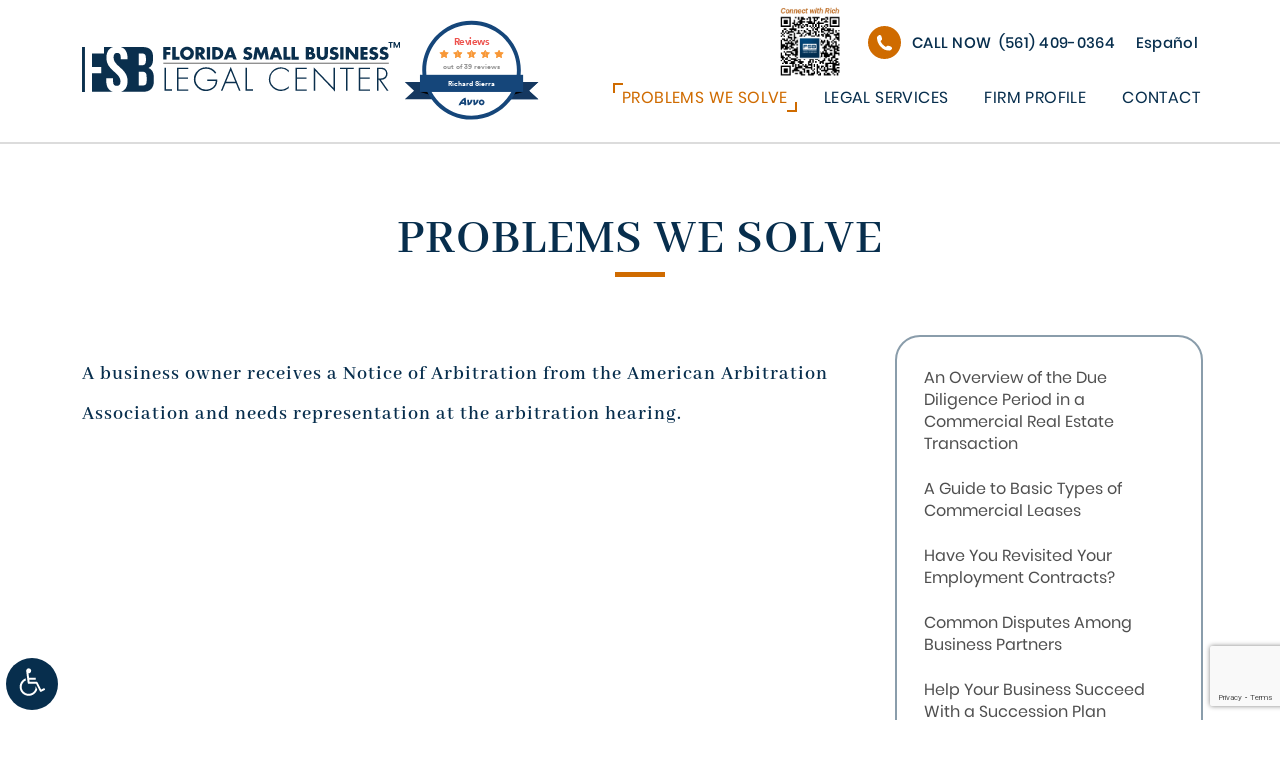

--- FILE ---
content_type: text/html; charset=UTF-8
request_url: https://www.lawyer.com/chat/chat-generator.php?pid=3303394
body_size: 757
content:

<html>
<head>
    <script async src="https://www.googletagmanager.com/gtag/js?id="></script>
    <script type="text/javascript" src="//www.lawyer.com/chat/chat-resize.js"></script>
        <script>
            window.dataLayer = window.dataLayer || [];
            function gtag() { 
                dataLayer.push(arguments); 
                console.log(dataLayer);
            }
            gtag('js', new Date());
            gtag('config', '');
        </script>
    </head>
    <body>
        <div id="Lcom" style = "display: none;">
            <img src="https://www.lawyer.com/seal/track.php?" height="1" width="1" style="border: none; box-shadow: none;">
                <a href='//www.lawyer.com/<?=richard-sierra-fl?>.html'>                <img alt="Lawyer.com" src="//www.lawyer.com/seal/3303394i.png">
            </a>
        </div>
        <script type="text/javascript" src="//www.lawyer.com/seal.js"></script>
    </body>
</html>

--- FILE ---
content_type: text/html; charset=utf-8
request_url: https://www.google.com/recaptcha/api2/anchor?ar=1&k=6Lfg3X8cAAAAAL8mhnKd6--JoceZ9RGXaCNSUXkR&co=aHR0cHM6Ly93d3cuZmxvcmlkYXNtYWxsYnVzaW5lc3NsZWdhbGNlbnRlci5jb206NDQz&hl=en&v=N67nZn4AqZkNcbeMu4prBgzg&size=invisible&anchor-ms=20000&execute-ms=30000&cb=vbb0m4i2svyf
body_size: 48598
content:
<!DOCTYPE HTML><html dir="ltr" lang="en"><head><meta http-equiv="Content-Type" content="text/html; charset=UTF-8">
<meta http-equiv="X-UA-Compatible" content="IE=edge">
<title>reCAPTCHA</title>
<style type="text/css">
/* cyrillic-ext */
@font-face {
  font-family: 'Roboto';
  font-style: normal;
  font-weight: 400;
  font-stretch: 100%;
  src: url(//fonts.gstatic.com/s/roboto/v48/KFO7CnqEu92Fr1ME7kSn66aGLdTylUAMa3GUBHMdazTgWw.woff2) format('woff2');
  unicode-range: U+0460-052F, U+1C80-1C8A, U+20B4, U+2DE0-2DFF, U+A640-A69F, U+FE2E-FE2F;
}
/* cyrillic */
@font-face {
  font-family: 'Roboto';
  font-style: normal;
  font-weight: 400;
  font-stretch: 100%;
  src: url(//fonts.gstatic.com/s/roboto/v48/KFO7CnqEu92Fr1ME7kSn66aGLdTylUAMa3iUBHMdazTgWw.woff2) format('woff2');
  unicode-range: U+0301, U+0400-045F, U+0490-0491, U+04B0-04B1, U+2116;
}
/* greek-ext */
@font-face {
  font-family: 'Roboto';
  font-style: normal;
  font-weight: 400;
  font-stretch: 100%;
  src: url(//fonts.gstatic.com/s/roboto/v48/KFO7CnqEu92Fr1ME7kSn66aGLdTylUAMa3CUBHMdazTgWw.woff2) format('woff2');
  unicode-range: U+1F00-1FFF;
}
/* greek */
@font-face {
  font-family: 'Roboto';
  font-style: normal;
  font-weight: 400;
  font-stretch: 100%;
  src: url(//fonts.gstatic.com/s/roboto/v48/KFO7CnqEu92Fr1ME7kSn66aGLdTylUAMa3-UBHMdazTgWw.woff2) format('woff2');
  unicode-range: U+0370-0377, U+037A-037F, U+0384-038A, U+038C, U+038E-03A1, U+03A3-03FF;
}
/* math */
@font-face {
  font-family: 'Roboto';
  font-style: normal;
  font-weight: 400;
  font-stretch: 100%;
  src: url(//fonts.gstatic.com/s/roboto/v48/KFO7CnqEu92Fr1ME7kSn66aGLdTylUAMawCUBHMdazTgWw.woff2) format('woff2');
  unicode-range: U+0302-0303, U+0305, U+0307-0308, U+0310, U+0312, U+0315, U+031A, U+0326-0327, U+032C, U+032F-0330, U+0332-0333, U+0338, U+033A, U+0346, U+034D, U+0391-03A1, U+03A3-03A9, U+03B1-03C9, U+03D1, U+03D5-03D6, U+03F0-03F1, U+03F4-03F5, U+2016-2017, U+2034-2038, U+203C, U+2040, U+2043, U+2047, U+2050, U+2057, U+205F, U+2070-2071, U+2074-208E, U+2090-209C, U+20D0-20DC, U+20E1, U+20E5-20EF, U+2100-2112, U+2114-2115, U+2117-2121, U+2123-214F, U+2190, U+2192, U+2194-21AE, U+21B0-21E5, U+21F1-21F2, U+21F4-2211, U+2213-2214, U+2216-22FF, U+2308-230B, U+2310, U+2319, U+231C-2321, U+2336-237A, U+237C, U+2395, U+239B-23B7, U+23D0, U+23DC-23E1, U+2474-2475, U+25AF, U+25B3, U+25B7, U+25BD, U+25C1, U+25CA, U+25CC, U+25FB, U+266D-266F, U+27C0-27FF, U+2900-2AFF, U+2B0E-2B11, U+2B30-2B4C, U+2BFE, U+3030, U+FF5B, U+FF5D, U+1D400-1D7FF, U+1EE00-1EEFF;
}
/* symbols */
@font-face {
  font-family: 'Roboto';
  font-style: normal;
  font-weight: 400;
  font-stretch: 100%;
  src: url(//fonts.gstatic.com/s/roboto/v48/KFO7CnqEu92Fr1ME7kSn66aGLdTylUAMaxKUBHMdazTgWw.woff2) format('woff2');
  unicode-range: U+0001-000C, U+000E-001F, U+007F-009F, U+20DD-20E0, U+20E2-20E4, U+2150-218F, U+2190, U+2192, U+2194-2199, U+21AF, U+21E6-21F0, U+21F3, U+2218-2219, U+2299, U+22C4-22C6, U+2300-243F, U+2440-244A, U+2460-24FF, U+25A0-27BF, U+2800-28FF, U+2921-2922, U+2981, U+29BF, U+29EB, U+2B00-2BFF, U+4DC0-4DFF, U+FFF9-FFFB, U+10140-1018E, U+10190-1019C, U+101A0, U+101D0-101FD, U+102E0-102FB, U+10E60-10E7E, U+1D2C0-1D2D3, U+1D2E0-1D37F, U+1F000-1F0FF, U+1F100-1F1AD, U+1F1E6-1F1FF, U+1F30D-1F30F, U+1F315, U+1F31C, U+1F31E, U+1F320-1F32C, U+1F336, U+1F378, U+1F37D, U+1F382, U+1F393-1F39F, U+1F3A7-1F3A8, U+1F3AC-1F3AF, U+1F3C2, U+1F3C4-1F3C6, U+1F3CA-1F3CE, U+1F3D4-1F3E0, U+1F3ED, U+1F3F1-1F3F3, U+1F3F5-1F3F7, U+1F408, U+1F415, U+1F41F, U+1F426, U+1F43F, U+1F441-1F442, U+1F444, U+1F446-1F449, U+1F44C-1F44E, U+1F453, U+1F46A, U+1F47D, U+1F4A3, U+1F4B0, U+1F4B3, U+1F4B9, U+1F4BB, U+1F4BF, U+1F4C8-1F4CB, U+1F4D6, U+1F4DA, U+1F4DF, U+1F4E3-1F4E6, U+1F4EA-1F4ED, U+1F4F7, U+1F4F9-1F4FB, U+1F4FD-1F4FE, U+1F503, U+1F507-1F50B, U+1F50D, U+1F512-1F513, U+1F53E-1F54A, U+1F54F-1F5FA, U+1F610, U+1F650-1F67F, U+1F687, U+1F68D, U+1F691, U+1F694, U+1F698, U+1F6AD, U+1F6B2, U+1F6B9-1F6BA, U+1F6BC, U+1F6C6-1F6CF, U+1F6D3-1F6D7, U+1F6E0-1F6EA, U+1F6F0-1F6F3, U+1F6F7-1F6FC, U+1F700-1F7FF, U+1F800-1F80B, U+1F810-1F847, U+1F850-1F859, U+1F860-1F887, U+1F890-1F8AD, U+1F8B0-1F8BB, U+1F8C0-1F8C1, U+1F900-1F90B, U+1F93B, U+1F946, U+1F984, U+1F996, U+1F9E9, U+1FA00-1FA6F, U+1FA70-1FA7C, U+1FA80-1FA89, U+1FA8F-1FAC6, U+1FACE-1FADC, U+1FADF-1FAE9, U+1FAF0-1FAF8, U+1FB00-1FBFF;
}
/* vietnamese */
@font-face {
  font-family: 'Roboto';
  font-style: normal;
  font-weight: 400;
  font-stretch: 100%;
  src: url(//fonts.gstatic.com/s/roboto/v48/KFO7CnqEu92Fr1ME7kSn66aGLdTylUAMa3OUBHMdazTgWw.woff2) format('woff2');
  unicode-range: U+0102-0103, U+0110-0111, U+0128-0129, U+0168-0169, U+01A0-01A1, U+01AF-01B0, U+0300-0301, U+0303-0304, U+0308-0309, U+0323, U+0329, U+1EA0-1EF9, U+20AB;
}
/* latin-ext */
@font-face {
  font-family: 'Roboto';
  font-style: normal;
  font-weight: 400;
  font-stretch: 100%;
  src: url(//fonts.gstatic.com/s/roboto/v48/KFO7CnqEu92Fr1ME7kSn66aGLdTylUAMa3KUBHMdazTgWw.woff2) format('woff2');
  unicode-range: U+0100-02BA, U+02BD-02C5, U+02C7-02CC, U+02CE-02D7, U+02DD-02FF, U+0304, U+0308, U+0329, U+1D00-1DBF, U+1E00-1E9F, U+1EF2-1EFF, U+2020, U+20A0-20AB, U+20AD-20C0, U+2113, U+2C60-2C7F, U+A720-A7FF;
}
/* latin */
@font-face {
  font-family: 'Roboto';
  font-style: normal;
  font-weight: 400;
  font-stretch: 100%;
  src: url(//fonts.gstatic.com/s/roboto/v48/KFO7CnqEu92Fr1ME7kSn66aGLdTylUAMa3yUBHMdazQ.woff2) format('woff2');
  unicode-range: U+0000-00FF, U+0131, U+0152-0153, U+02BB-02BC, U+02C6, U+02DA, U+02DC, U+0304, U+0308, U+0329, U+2000-206F, U+20AC, U+2122, U+2191, U+2193, U+2212, U+2215, U+FEFF, U+FFFD;
}
/* cyrillic-ext */
@font-face {
  font-family: 'Roboto';
  font-style: normal;
  font-weight: 500;
  font-stretch: 100%;
  src: url(//fonts.gstatic.com/s/roboto/v48/KFO7CnqEu92Fr1ME7kSn66aGLdTylUAMa3GUBHMdazTgWw.woff2) format('woff2');
  unicode-range: U+0460-052F, U+1C80-1C8A, U+20B4, U+2DE0-2DFF, U+A640-A69F, U+FE2E-FE2F;
}
/* cyrillic */
@font-face {
  font-family: 'Roboto';
  font-style: normal;
  font-weight: 500;
  font-stretch: 100%;
  src: url(//fonts.gstatic.com/s/roboto/v48/KFO7CnqEu92Fr1ME7kSn66aGLdTylUAMa3iUBHMdazTgWw.woff2) format('woff2');
  unicode-range: U+0301, U+0400-045F, U+0490-0491, U+04B0-04B1, U+2116;
}
/* greek-ext */
@font-face {
  font-family: 'Roboto';
  font-style: normal;
  font-weight: 500;
  font-stretch: 100%;
  src: url(//fonts.gstatic.com/s/roboto/v48/KFO7CnqEu92Fr1ME7kSn66aGLdTylUAMa3CUBHMdazTgWw.woff2) format('woff2');
  unicode-range: U+1F00-1FFF;
}
/* greek */
@font-face {
  font-family: 'Roboto';
  font-style: normal;
  font-weight: 500;
  font-stretch: 100%;
  src: url(//fonts.gstatic.com/s/roboto/v48/KFO7CnqEu92Fr1ME7kSn66aGLdTylUAMa3-UBHMdazTgWw.woff2) format('woff2');
  unicode-range: U+0370-0377, U+037A-037F, U+0384-038A, U+038C, U+038E-03A1, U+03A3-03FF;
}
/* math */
@font-face {
  font-family: 'Roboto';
  font-style: normal;
  font-weight: 500;
  font-stretch: 100%;
  src: url(//fonts.gstatic.com/s/roboto/v48/KFO7CnqEu92Fr1ME7kSn66aGLdTylUAMawCUBHMdazTgWw.woff2) format('woff2');
  unicode-range: U+0302-0303, U+0305, U+0307-0308, U+0310, U+0312, U+0315, U+031A, U+0326-0327, U+032C, U+032F-0330, U+0332-0333, U+0338, U+033A, U+0346, U+034D, U+0391-03A1, U+03A3-03A9, U+03B1-03C9, U+03D1, U+03D5-03D6, U+03F0-03F1, U+03F4-03F5, U+2016-2017, U+2034-2038, U+203C, U+2040, U+2043, U+2047, U+2050, U+2057, U+205F, U+2070-2071, U+2074-208E, U+2090-209C, U+20D0-20DC, U+20E1, U+20E5-20EF, U+2100-2112, U+2114-2115, U+2117-2121, U+2123-214F, U+2190, U+2192, U+2194-21AE, U+21B0-21E5, U+21F1-21F2, U+21F4-2211, U+2213-2214, U+2216-22FF, U+2308-230B, U+2310, U+2319, U+231C-2321, U+2336-237A, U+237C, U+2395, U+239B-23B7, U+23D0, U+23DC-23E1, U+2474-2475, U+25AF, U+25B3, U+25B7, U+25BD, U+25C1, U+25CA, U+25CC, U+25FB, U+266D-266F, U+27C0-27FF, U+2900-2AFF, U+2B0E-2B11, U+2B30-2B4C, U+2BFE, U+3030, U+FF5B, U+FF5D, U+1D400-1D7FF, U+1EE00-1EEFF;
}
/* symbols */
@font-face {
  font-family: 'Roboto';
  font-style: normal;
  font-weight: 500;
  font-stretch: 100%;
  src: url(//fonts.gstatic.com/s/roboto/v48/KFO7CnqEu92Fr1ME7kSn66aGLdTylUAMaxKUBHMdazTgWw.woff2) format('woff2');
  unicode-range: U+0001-000C, U+000E-001F, U+007F-009F, U+20DD-20E0, U+20E2-20E4, U+2150-218F, U+2190, U+2192, U+2194-2199, U+21AF, U+21E6-21F0, U+21F3, U+2218-2219, U+2299, U+22C4-22C6, U+2300-243F, U+2440-244A, U+2460-24FF, U+25A0-27BF, U+2800-28FF, U+2921-2922, U+2981, U+29BF, U+29EB, U+2B00-2BFF, U+4DC0-4DFF, U+FFF9-FFFB, U+10140-1018E, U+10190-1019C, U+101A0, U+101D0-101FD, U+102E0-102FB, U+10E60-10E7E, U+1D2C0-1D2D3, U+1D2E0-1D37F, U+1F000-1F0FF, U+1F100-1F1AD, U+1F1E6-1F1FF, U+1F30D-1F30F, U+1F315, U+1F31C, U+1F31E, U+1F320-1F32C, U+1F336, U+1F378, U+1F37D, U+1F382, U+1F393-1F39F, U+1F3A7-1F3A8, U+1F3AC-1F3AF, U+1F3C2, U+1F3C4-1F3C6, U+1F3CA-1F3CE, U+1F3D4-1F3E0, U+1F3ED, U+1F3F1-1F3F3, U+1F3F5-1F3F7, U+1F408, U+1F415, U+1F41F, U+1F426, U+1F43F, U+1F441-1F442, U+1F444, U+1F446-1F449, U+1F44C-1F44E, U+1F453, U+1F46A, U+1F47D, U+1F4A3, U+1F4B0, U+1F4B3, U+1F4B9, U+1F4BB, U+1F4BF, U+1F4C8-1F4CB, U+1F4D6, U+1F4DA, U+1F4DF, U+1F4E3-1F4E6, U+1F4EA-1F4ED, U+1F4F7, U+1F4F9-1F4FB, U+1F4FD-1F4FE, U+1F503, U+1F507-1F50B, U+1F50D, U+1F512-1F513, U+1F53E-1F54A, U+1F54F-1F5FA, U+1F610, U+1F650-1F67F, U+1F687, U+1F68D, U+1F691, U+1F694, U+1F698, U+1F6AD, U+1F6B2, U+1F6B9-1F6BA, U+1F6BC, U+1F6C6-1F6CF, U+1F6D3-1F6D7, U+1F6E0-1F6EA, U+1F6F0-1F6F3, U+1F6F7-1F6FC, U+1F700-1F7FF, U+1F800-1F80B, U+1F810-1F847, U+1F850-1F859, U+1F860-1F887, U+1F890-1F8AD, U+1F8B0-1F8BB, U+1F8C0-1F8C1, U+1F900-1F90B, U+1F93B, U+1F946, U+1F984, U+1F996, U+1F9E9, U+1FA00-1FA6F, U+1FA70-1FA7C, U+1FA80-1FA89, U+1FA8F-1FAC6, U+1FACE-1FADC, U+1FADF-1FAE9, U+1FAF0-1FAF8, U+1FB00-1FBFF;
}
/* vietnamese */
@font-face {
  font-family: 'Roboto';
  font-style: normal;
  font-weight: 500;
  font-stretch: 100%;
  src: url(//fonts.gstatic.com/s/roboto/v48/KFO7CnqEu92Fr1ME7kSn66aGLdTylUAMa3OUBHMdazTgWw.woff2) format('woff2');
  unicode-range: U+0102-0103, U+0110-0111, U+0128-0129, U+0168-0169, U+01A0-01A1, U+01AF-01B0, U+0300-0301, U+0303-0304, U+0308-0309, U+0323, U+0329, U+1EA0-1EF9, U+20AB;
}
/* latin-ext */
@font-face {
  font-family: 'Roboto';
  font-style: normal;
  font-weight: 500;
  font-stretch: 100%;
  src: url(//fonts.gstatic.com/s/roboto/v48/KFO7CnqEu92Fr1ME7kSn66aGLdTylUAMa3KUBHMdazTgWw.woff2) format('woff2');
  unicode-range: U+0100-02BA, U+02BD-02C5, U+02C7-02CC, U+02CE-02D7, U+02DD-02FF, U+0304, U+0308, U+0329, U+1D00-1DBF, U+1E00-1E9F, U+1EF2-1EFF, U+2020, U+20A0-20AB, U+20AD-20C0, U+2113, U+2C60-2C7F, U+A720-A7FF;
}
/* latin */
@font-face {
  font-family: 'Roboto';
  font-style: normal;
  font-weight: 500;
  font-stretch: 100%;
  src: url(//fonts.gstatic.com/s/roboto/v48/KFO7CnqEu92Fr1ME7kSn66aGLdTylUAMa3yUBHMdazQ.woff2) format('woff2');
  unicode-range: U+0000-00FF, U+0131, U+0152-0153, U+02BB-02BC, U+02C6, U+02DA, U+02DC, U+0304, U+0308, U+0329, U+2000-206F, U+20AC, U+2122, U+2191, U+2193, U+2212, U+2215, U+FEFF, U+FFFD;
}
/* cyrillic-ext */
@font-face {
  font-family: 'Roboto';
  font-style: normal;
  font-weight: 900;
  font-stretch: 100%;
  src: url(//fonts.gstatic.com/s/roboto/v48/KFO7CnqEu92Fr1ME7kSn66aGLdTylUAMa3GUBHMdazTgWw.woff2) format('woff2');
  unicode-range: U+0460-052F, U+1C80-1C8A, U+20B4, U+2DE0-2DFF, U+A640-A69F, U+FE2E-FE2F;
}
/* cyrillic */
@font-face {
  font-family: 'Roboto';
  font-style: normal;
  font-weight: 900;
  font-stretch: 100%;
  src: url(//fonts.gstatic.com/s/roboto/v48/KFO7CnqEu92Fr1ME7kSn66aGLdTylUAMa3iUBHMdazTgWw.woff2) format('woff2');
  unicode-range: U+0301, U+0400-045F, U+0490-0491, U+04B0-04B1, U+2116;
}
/* greek-ext */
@font-face {
  font-family: 'Roboto';
  font-style: normal;
  font-weight: 900;
  font-stretch: 100%;
  src: url(//fonts.gstatic.com/s/roboto/v48/KFO7CnqEu92Fr1ME7kSn66aGLdTylUAMa3CUBHMdazTgWw.woff2) format('woff2');
  unicode-range: U+1F00-1FFF;
}
/* greek */
@font-face {
  font-family: 'Roboto';
  font-style: normal;
  font-weight: 900;
  font-stretch: 100%;
  src: url(//fonts.gstatic.com/s/roboto/v48/KFO7CnqEu92Fr1ME7kSn66aGLdTylUAMa3-UBHMdazTgWw.woff2) format('woff2');
  unicode-range: U+0370-0377, U+037A-037F, U+0384-038A, U+038C, U+038E-03A1, U+03A3-03FF;
}
/* math */
@font-face {
  font-family: 'Roboto';
  font-style: normal;
  font-weight: 900;
  font-stretch: 100%;
  src: url(//fonts.gstatic.com/s/roboto/v48/KFO7CnqEu92Fr1ME7kSn66aGLdTylUAMawCUBHMdazTgWw.woff2) format('woff2');
  unicode-range: U+0302-0303, U+0305, U+0307-0308, U+0310, U+0312, U+0315, U+031A, U+0326-0327, U+032C, U+032F-0330, U+0332-0333, U+0338, U+033A, U+0346, U+034D, U+0391-03A1, U+03A3-03A9, U+03B1-03C9, U+03D1, U+03D5-03D6, U+03F0-03F1, U+03F4-03F5, U+2016-2017, U+2034-2038, U+203C, U+2040, U+2043, U+2047, U+2050, U+2057, U+205F, U+2070-2071, U+2074-208E, U+2090-209C, U+20D0-20DC, U+20E1, U+20E5-20EF, U+2100-2112, U+2114-2115, U+2117-2121, U+2123-214F, U+2190, U+2192, U+2194-21AE, U+21B0-21E5, U+21F1-21F2, U+21F4-2211, U+2213-2214, U+2216-22FF, U+2308-230B, U+2310, U+2319, U+231C-2321, U+2336-237A, U+237C, U+2395, U+239B-23B7, U+23D0, U+23DC-23E1, U+2474-2475, U+25AF, U+25B3, U+25B7, U+25BD, U+25C1, U+25CA, U+25CC, U+25FB, U+266D-266F, U+27C0-27FF, U+2900-2AFF, U+2B0E-2B11, U+2B30-2B4C, U+2BFE, U+3030, U+FF5B, U+FF5D, U+1D400-1D7FF, U+1EE00-1EEFF;
}
/* symbols */
@font-face {
  font-family: 'Roboto';
  font-style: normal;
  font-weight: 900;
  font-stretch: 100%;
  src: url(//fonts.gstatic.com/s/roboto/v48/KFO7CnqEu92Fr1ME7kSn66aGLdTylUAMaxKUBHMdazTgWw.woff2) format('woff2');
  unicode-range: U+0001-000C, U+000E-001F, U+007F-009F, U+20DD-20E0, U+20E2-20E4, U+2150-218F, U+2190, U+2192, U+2194-2199, U+21AF, U+21E6-21F0, U+21F3, U+2218-2219, U+2299, U+22C4-22C6, U+2300-243F, U+2440-244A, U+2460-24FF, U+25A0-27BF, U+2800-28FF, U+2921-2922, U+2981, U+29BF, U+29EB, U+2B00-2BFF, U+4DC0-4DFF, U+FFF9-FFFB, U+10140-1018E, U+10190-1019C, U+101A0, U+101D0-101FD, U+102E0-102FB, U+10E60-10E7E, U+1D2C0-1D2D3, U+1D2E0-1D37F, U+1F000-1F0FF, U+1F100-1F1AD, U+1F1E6-1F1FF, U+1F30D-1F30F, U+1F315, U+1F31C, U+1F31E, U+1F320-1F32C, U+1F336, U+1F378, U+1F37D, U+1F382, U+1F393-1F39F, U+1F3A7-1F3A8, U+1F3AC-1F3AF, U+1F3C2, U+1F3C4-1F3C6, U+1F3CA-1F3CE, U+1F3D4-1F3E0, U+1F3ED, U+1F3F1-1F3F3, U+1F3F5-1F3F7, U+1F408, U+1F415, U+1F41F, U+1F426, U+1F43F, U+1F441-1F442, U+1F444, U+1F446-1F449, U+1F44C-1F44E, U+1F453, U+1F46A, U+1F47D, U+1F4A3, U+1F4B0, U+1F4B3, U+1F4B9, U+1F4BB, U+1F4BF, U+1F4C8-1F4CB, U+1F4D6, U+1F4DA, U+1F4DF, U+1F4E3-1F4E6, U+1F4EA-1F4ED, U+1F4F7, U+1F4F9-1F4FB, U+1F4FD-1F4FE, U+1F503, U+1F507-1F50B, U+1F50D, U+1F512-1F513, U+1F53E-1F54A, U+1F54F-1F5FA, U+1F610, U+1F650-1F67F, U+1F687, U+1F68D, U+1F691, U+1F694, U+1F698, U+1F6AD, U+1F6B2, U+1F6B9-1F6BA, U+1F6BC, U+1F6C6-1F6CF, U+1F6D3-1F6D7, U+1F6E0-1F6EA, U+1F6F0-1F6F3, U+1F6F7-1F6FC, U+1F700-1F7FF, U+1F800-1F80B, U+1F810-1F847, U+1F850-1F859, U+1F860-1F887, U+1F890-1F8AD, U+1F8B0-1F8BB, U+1F8C0-1F8C1, U+1F900-1F90B, U+1F93B, U+1F946, U+1F984, U+1F996, U+1F9E9, U+1FA00-1FA6F, U+1FA70-1FA7C, U+1FA80-1FA89, U+1FA8F-1FAC6, U+1FACE-1FADC, U+1FADF-1FAE9, U+1FAF0-1FAF8, U+1FB00-1FBFF;
}
/* vietnamese */
@font-face {
  font-family: 'Roboto';
  font-style: normal;
  font-weight: 900;
  font-stretch: 100%;
  src: url(//fonts.gstatic.com/s/roboto/v48/KFO7CnqEu92Fr1ME7kSn66aGLdTylUAMa3OUBHMdazTgWw.woff2) format('woff2');
  unicode-range: U+0102-0103, U+0110-0111, U+0128-0129, U+0168-0169, U+01A0-01A1, U+01AF-01B0, U+0300-0301, U+0303-0304, U+0308-0309, U+0323, U+0329, U+1EA0-1EF9, U+20AB;
}
/* latin-ext */
@font-face {
  font-family: 'Roboto';
  font-style: normal;
  font-weight: 900;
  font-stretch: 100%;
  src: url(//fonts.gstatic.com/s/roboto/v48/KFO7CnqEu92Fr1ME7kSn66aGLdTylUAMa3KUBHMdazTgWw.woff2) format('woff2');
  unicode-range: U+0100-02BA, U+02BD-02C5, U+02C7-02CC, U+02CE-02D7, U+02DD-02FF, U+0304, U+0308, U+0329, U+1D00-1DBF, U+1E00-1E9F, U+1EF2-1EFF, U+2020, U+20A0-20AB, U+20AD-20C0, U+2113, U+2C60-2C7F, U+A720-A7FF;
}
/* latin */
@font-face {
  font-family: 'Roboto';
  font-style: normal;
  font-weight: 900;
  font-stretch: 100%;
  src: url(//fonts.gstatic.com/s/roboto/v48/KFO7CnqEu92Fr1ME7kSn66aGLdTylUAMa3yUBHMdazQ.woff2) format('woff2');
  unicode-range: U+0000-00FF, U+0131, U+0152-0153, U+02BB-02BC, U+02C6, U+02DA, U+02DC, U+0304, U+0308, U+0329, U+2000-206F, U+20AC, U+2122, U+2191, U+2193, U+2212, U+2215, U+FEFF, U+FFFD;
}

</style>
<link rel="stylesheet" type="text/css" href="https://www.gstatic.com/recaptcha/releases/N67nZn4AqZkNcbeMu4prBgzg/styles__ltr.css">
<script nonce="wDg5ay4-23I5Q66o4MUuxg" type="text/javascript">window['__recaptcha_api'] = 'https://www.google.com/recaptcha/api2/';</script>
<script type="text/javascript" src="https://www.gstatic.com/recaptcha/releases/N67nZn4AqZkNcbeMu4prBgzg/recaptcha__en.js" nonce="wDg5ay4-23I5Q66o4MUuxg">
      
    </script></head>
<body><div id="rc-anchor-alert" class="rc-anchor-alert"></div>
<input type="hidden" id="recaptcha-token" value="[base64]">
<script type="text/javascript" nonce="wDg5ay4-23I5Q66o4MUuxg">
      recaptcha.anchor.Main.init("[\x22ainput\x22,[\x22bgdata\x22,\x22\x22,\[base64]/[base64]/[base64]/[base64]/[base64]/UltsKytdPUU6KEU8MjA0OD9SW2wrK109RT4+NnwxOTI6KChFJjY0NTEyKT09NTUyOTYmJk0rMTxjLmxlbmd0aCYmKGMuY2hhckNvZGVBdChNKzEpJjY0NTEyKT09NTYzMjA/[base64]/[base64]/[base64]/[base64]/[base64]/[base64]/[base64]\x22,\[base64]\\u003d\\u003d\x22,\[base64]/CoEvDjMOhJ8Klw6LDpTzDjsKQZALDiRRUw7InScKSwqPDgcOJNMOywr/CqMKfAWXCjkDCkA3CtH3DlBkgw6ISWcOwTMKkw5QuRcKdwq3CqcKvw5wLAW/DqMOHFn1HN8OZb8OjSCvCuWnClsOZw7o9KU7CoRt+woYpBcOzeHhnwqXCocOGKcK3wrTCnC9HB8KQdmkVT8KhQjDDuMKjd3rDm8KhwrVNW8Kbw7DDtcO6P2cHWBPDmVkWZcKBYA7CsMOJwrPCt8OkCsKkw6VtcMKba8KLSWM0FiDDvAdrw70iwr/DmcOFAcOjR8ONUVpOZhbCmBodwqbCmnnDqSlPaV07w7VrRsKzw693QwjCh8OOe8KwdsO5LMKDY3lYbDrDu1TDqcO1RMK6c8O8w5HCox7CrcKzXiQwHlbCj8KdbRYCAGoAN8Ktw4fDjR/CjDvDmR4QwqM8wrXDiAPClDlnVcOrw7jDg0XDoMKUFBnCgy1QwqbDnsOTwrh3wqU4U8OLwpfDnsOMJH9dTTPCji0awrgBwpRkH8KNw4PDlcO8w6MIw4kUQSgmY1jCgcKGCQDDj8OYT8KCXQfCu8KPw4bDvcO+K8OBwpQuUQYtwpHDuMOMeXnCv8O0w7/CjcOswpYlG8KSaH87O0xFNsOeesKaQ8OKVgXCgQ/DqMOGw7NYSRzDicObw5vDngJBWcOgwqlOw6JGw4kBwrfCmUEWTQvDgFTDo8O4e8OiwolVwqDDuMO6wrTDkcONAEFqWn/[base64]/[base64]/w4XCt8KBw6tOD2PCrcKmw7t0w53DicOxKcKpS8KPwp3Dj8O6wrgNZ8KqcsKDe8OZwookw7NEWUgmUzzCssKjNF/Du8Oow7xLw5fDqMOKVlrDpF9bwqjCqx0PCmIqAMKGQsK8bWNyw5PDtGVNw7PCnCB0DcK7ViHDkMOPwpkgwqJ7wrE4w7DCiMKxwprCtXjCqHhVw4doYMOuZVHDkMOgHMOHCy3DrCRHw7DDjG7CiMKsw5LClmt3LhbCk8KBw6hWX8KawqJQwoHDlxLDuB8Aw5U/w4Z8wpjDlB5Kw54QGcKlVTpuCwjDm8OjQS3CgMOjwoB3wqhewq/[base64]/DinnCm8ONwp4Pw7YDQMO7BMKBN8KlWcOqFsOVcxXCh0zCmsKmw6rDvxHDtj8nw4xUPXrDnsOyw6jCu8OdMU3DrkTCn8Kgw6LDnSxMccKjw4gKw43DnibDrsKqwqYPwrcMe3zDhhQsTmDDtcO/SMOZN8KNwqjDswYod8OYwrcnw7rCnXc4ZMOYw6o9wojCgcKBw7VewrchPBF/w5crMQrDq8KgwpE2wrPDpRkEwpkcUQVFX1PCuG1Twr3DncKyW8KbKsOMAx3Cg8KZw7nCs8Kvw5ZAw5tdIzzDpzzDpyIiwo3DkXx7MFTDogBGDkFtw63DtcKvwrJEw7rCp8KxDMKBMMOjOMKYB11NwoPDtT/CvDvCohjCiWrDtsOgJsOURSs1OnxMOsO8w6NFwpxoX8O6wrbDqlV+D2QEwqfCjSAOfijCrgMhwoHCrzIoK8KQQ8KdwpHDoExjwrgew6TCtMKRwqjCohEGwod4w49vwrTDqDJkw7gjARguwr4aAsOpw43Dj2U/w44QBMOxwq3CqMOjwqnCu05BYlMhLSrCrcKXVj/DmT9qU8OtDcO8wqcKw4fDrMOPDG1yZ8KrWcOyacOEw6UwwoHDlsOIMMKTL8OWw6pAdRJRw7M/[base64]/[base64]/[base64]/[base64]/Dn8OKRMK3SlAJB8OSF8OYw6XDrizCi8OMwogDw7BpGmVkw6vCoQo0HcOUwrYJwrfCisKKBxUxw4XDgh9iwr/DvRd1JHXCjnHDvcO3bURKw6HDjcOxw7kbwpjDmGHCmkjCr33DllACDyvDlMKKw59XDcKDLglaw5JJw7cOw7/[base64]/DrFzConNZw6ImMMKrVMO6w4TDoz/DmEhEN8O/wrFPVsOTw57DmMK5wqZcC207wo/Cr8KXWQ9qFAbCgQ4KasOGcMKbAlxVw7/DuyjDkcKdWcOzd8KSPcOxasKcOsOKwr5ww5ZTfTzDsCZEPWPCkzrDuF4kwqcLJTVGcCIfFQ3Ct8KTbMO0F8KRw4DDpyLCpCHDl8ODwofDgFAQw4/CncK5w7MOOMKbe8OhwrfCuAvCrgnChgcIY8O1ZVXDpBZuGMKyw6wqw7RDfsK/TDcYw7rCszV3TygFw5HDqsKgJRfCpsKLwpzDicOgw54EI3JVwpHChcKaw7IDJ8OSw6HCtMK/[base64]/w5VkPMO5wqcQQSPDqMK4MMKMRT7Ch8OEwrDDsj/[base64]/DrFscJ8Ogw4gvWMO3wrXDliw0wpjDki3CmcORNFjCk8K3eD5CwrN2w4tjwpddHcKOIsOiPQ/DssO8CcKPQXEqYsOxwqJzw54GOsOudycSwrnCoUQUK8KLFlTDknDDgMKCw5LCk3hhecKVAMKDfArDh8OKLCfCosKbC2rClcKLZmnDkMKZLy7ChDLDtCPCij7DlVXDjDEswpvCqMKlacKdw6IxwqhZwpjCrMKjPFd7ciV1wqfDqsK5wotfwqbCmz/Chlt3X1/[base64]/DtMOtXMO/JsOEwqIdwogsXsKUdntzw47CsThDw5vCjTUOwrnDonvCtmw5w4jCgMO/wplXGyHDlMOFwr4nGcKEQMOiw6BUJMOiEHM7MlnDt8KQGcOwZsO0cScCSsKlHsKSW2xAEzTDpsOEw6VgTMOlHlcaOHNsw4XCg8OnCVXDszHDnRfDsx3DpMKhwoc8B8OXwr/[base64]/CgcKrw5HCjMOPOcODwonDgMKVw61pJcKcLDIww6PCr8OWwr3CsFcTVhM9QcKsGTzDkMKGZCTCjsK8w4HDnsOhw5/CqcKDFMOrw7DDusO1T8KmXsKJw5E4DFnCqnBtbsKqw47DhMKpCMOMQsKnw6UyUB7CuBrDgG5nDlEsUQZJYkQlwrVEw40awpLDl8K/[base64]/[base64]/[base64]/[base64]/CgMOYfsOjw4bDqMO7O8Otw7BNacO3JEjDp0/DgXLDhsKywrbCiE44wqVHHcKAD8O+NsKLEMOafzrDgMOIwo4fIBLDiyk7w7DDigxSw7VjSHZNw7wLw7BIwrTCtMKeZcOufG8Uw6gZPcK7wqjCtMOKR0fCtms0w7gdw5/CpcOkDUrDisOEUkbDtcKPwobCjcK+w5vCkcKGD8OCJF3CjMKLA8Kbw5caRR/[base64]/Cp8KVwrfCu8OwOMOQwqPDmsK2HxTCo8K5V8OGwqUALz0dGMO2w7hEesOrwoXCvA7CjcK6Sg3DiFDDuMKRS8KSw4bDucKIw7UHw5VZw6orw4AqwrrDhE5Qw7bDhMOcX1NRw4huwphmw5IVw6ACGMKswp3CnzwaPsK2I8O9w6PDpsK5GSHCiH/CicKdGMKrKVzCnsK8wpjCsMOeHlrCrnJJwqFqw4XCsGN+wqo8Sy3DncKjOMO0woPDlGcDwp9+eGHCsXXCiTccYcOcKQfCjz/DmmXCisKRN8KjLEDCk8OqWj0mQsOUfhXDsMObQMO4RsK9w7YdUV7DkcOcW8KRCsO9wrDDn8K0wrTDjGzCl3ATHcO9Q27CpcKHwqkCw5PDssKewp3DpAYFw6JDwoHClmXCmDx/ADhnJsORw4LDn8OLB8KOb8OLSsOIMDlfXAN3KsKbwp5BZQ7DkMKmwqTCmHsAw6fCtF9+DcK7Sw7Du8KGw4PDlMO/URt/L8OUVmjCthBrwpjCkcKLDsOLw5LDtRzCjDHDu0/DsBjCtsKsw5vDv8O9w4QDwoTDoXfDpcKAJShNw7Uswo/DnMOSw77Cj8KDwrE+wrzDq8KRK2rCkz7ClV9WVcO9QMO0QmJAHyPDuXwFw5IdwqvDsUgAwqkXw7dnIjnDq8KtwpnDu8OuTsOFAcO7LUfDpn/DhUHDpMKqd2LCncKSTCo5wrbDoEjCr8Kpw4DDmjrCv387wqwEF8O0bk5iwow8P3nCssKlw5g+w6E1Y3LDh1Q8w4kawp/[base64]/DrAtBP8KowpzCoVjDp8K6w4JBQh7ClsOAwq/DnH0uw5PDmlDCh8Omw7jDphjDqQnDvsKiw7suXMOMJcOqw6tbQ3jCp2UQbsOswpglwojDmVvDqh7DusOJwoLCj1PChMKkw57DocKcd2JBJcKwwpHCucOIemDDlU3Co8OKQljCusKXbMOIwoHDqUXDv8O8w4XCrSxRwpkxwqTDisK/wpbCtUB9RR7Dl3DDnsKuF8KqPwRCOAJufMKrwo9jwrvCvGc2w4hNwqlKM1dww6UuG1jCqmPDhkNgwoZKw4bCisKOV8KfMSM0wrnCg8OKMiRUwqAKw5BadDrCocOHw6hJY8OHwr3CkwpaDsKYwpfDoxAOwrl0VsOpZlnCtGrCtcKVw5AEw6/CjMKkw7zCl8KZcnHCkcKLwrYLE8OUw43Dg2Ufwp0LPgUjwpNYw6TDscOtTnBkwpVLwqnDocOHE8KEw7Yhw68uJ8KFwocFwpvDlRlXJwBYwrAAw4PDnMKDwqXDrk9Ywpgqw5/ConPCvcO3wqYlEcOUOSLDlXc3WCzDk8KNBcOyw5c6VzXCqT4uC8ONw47CqcOYw67CkMKTw77CpsOVG0/CusK3WcOhwq7CjRocPMOkw7LDgMKuw7rClhjCksOJPXV1YsO7SMK8TBMxZ8OuIVvCi8KiAgwuw5MBchRBwo/CncO4w5vDosOYcSpBwr5Uwrk9w4HCgBIuwpAbwrrCp8OVG8Kfw6/Ckn7Cu8KzOTsmPsKHw43CqUAcewvCgWTCtw9Two7DvMK9Vw3DmjoNEcOowoLDrU3DgcO6wrpCwr1nFl4yCy9RwpDCo8KJwrBnPEfDolvDvsOUw6jDjQPDt8Opc2TDo8OqCMKLUcOqwqrCjTTDosKRw7/Cv1vDjcO/w6XCrcKHw4VNw60Kd8OzSQ7Ct8K1woXDi0zCkcOGw6nDlnwHesOLwq7DlU3Ci2LCisKVMxHCuj/DlMOYHXvClGFtesKEwojCmFcxdVDCtcKgwqtLWFsIw5nDngHDrh9qDAo1w63CoRRgSHBjbAzCoWcAw5nDnH/DggLDo8Kew5vCnXUvw7F9VsOgwpPDtsKmw5XCh01Pw7cDw4jDiMOHQl1awq7CrcOHwrnCiV/CvMKAHkl2wo8jFFEew6vDhg02w7xZw54ifsKjf3hlwqxIAcOZw6gvAsKqwprDocKBwrxOw4bCtsOJXMOHw4fDusOTO8OpbMKLw4Y4wr7DhxllJk/DjjwTATzDtsKOwpTDgMOpwqLDg8OLwqrCnAo/w7rDhcKJwqXDiTxNHcOTdiktXjrDgwHCkWzCh8KIfMOnTiAWDMOhw4d0VsKLc8Oowr4PAMKjwpbDqMKBwoAFQmwEU3RkwrfCiAgIP8K2fF/[base64]/CicOww6bDvHJNw4VOw6hlw4c9dMKowp4JKnjCisObfGTCpAJ/[base64]/DmG7Ck8KwwqJ4ZMOcwrMHFFDDsCYCPhPDlMOnfMKfScKNw5LCmCtiVsKuKnTDtcKyRMOmwo1EwptgwolqJsKbwqxSa8OhfipPwr1/w5DDkRvDoWoeLl3CkUnDvR12w7I3woXDkWdQw53DgcKgw6cNN0LDqnvDr8KzNWHDrcOZwpI/[base64]/Dtk4iIiPDh8OZw7/CqcKySG8iw7/Cs8Ofw6BFw6khwpQEITjDvXjDk8KAwqHDq8KNw5Yxw7zChXbCjDZpw4PCicKVVUlBw44+w63DjnstdMKdSsOrUsKXfsOLwrrDrFvDkMOtw73DllYSLsK5J8O+HGbDnw1yQ8K+C8Kmw7/[base64]/DkWnDvXTDlzrDgBIZw7DCmEInDcKjfxHCkMOvJMKuwqvCkBI4WsK9fGLCm2HCsTM8w45iw4DChCTDlHLDj0zCjGJkVMOmBsKuJ8KmeXvDi8Kzwp1dw5/Du8OxwrrCkMOXw4jCqcOFwrXDnsOxw6I1QVZyVFHCscKWGEd2wpsiw4ItwpPCkz/DucOjLlvCgRfDh33Cr3drRhXDigBzaCo8wrF1w6YwSTXDuMO2w5TDoMOyNj8uw5V6HMKDw5sfwrd/VMKGw7LDgA0kw69mwoLDm3lGw75/w6LDrx3DnWvCi8OKwqLCtMORKMKmw7bCjyl6wqQ/woF+wpVmT8Ogw7dOIHV0OCfDjlbCt8OGw6fCnx3Dg8KhGyvDscKMw53ChsORwoDCm8KXwrMkwo0XwrdCOz5Sw4dkwrEmwpnDli3ChkZKegtywqfDljV4w43DoMOlw4vDjQkjEcO9w4xTw7TCmMOMOsORJA7DjDzCmD/[base64]/[base64]/DhG3Dp8KwPmcfHEY3w6IMwrfDpjfCu257wpROUG7CocKwScOsd8O7wojCtMKkw5/DjV7DuHwtwqTDocKPwqNxX8KZDn7Cp8OEWX/[base64]/CpSzDhy7Dt8OWwo9xFcOlKMKOLcKPw5BYw5FAw58kw7p2w5QiwpksGld0EMK8wolKw4XDqS0BBTItw5/CqGYBw5Bmw5EuwofDiMOBw6TDinN8w5IZDMKVEMOATsKEZsKqZGnCry4afgxBwrXCh8OuecOADjDDpsKsWcOUw4dZwrnCnVnCr8Omwq/CtDzCgsK6w6TDjhrDtF7CkMOKw7zDt8KEGMKGNsOYw5p7A8OPwrAKw4bDssOhcMKewq7DtH9JwqPDoREFw6Z1woXCgksrwoLDpcKIw5J8a8OrecOBBW/[base64]/EyPDvsODYsOqdmgkP8KNw7DCkGPDvG/CscKBb8KSw6RgwpDDvictwqYnwqvDosOYXg0gw4FvXcK4A8OFHTR6w4DDg8OeQTJcwrDCoFAow7JYHsKZw503wodXwrkmfcO7wqMww7Eaf1FbasOZw4wnw4XDjlIVbjXClh9Bw7rDg8Kww5sewrvChGVqT8OMQMK2f3MSw7k3w4/[base64]/DrxZnbsKfwovDmkLCgUNqPMKZw7hjIMKHESLCt8Ofw7tCIcO6LBHCocOkwofDo8OSwonDjgfChkw4fAApw6LDj8OAScKKfQoAHcOsw60jw4TCmsOiw7PDmsKuwqPDm8KfP1fCmkMKwrlMwobDhsKHZgDCnC1Ww7cEw4TDkcKZw5/CgkYKwqzCqhA/woptD0bDoMKuw6TDi8O+UjsNe2RPwo7CpMOJOnrDn0ZOwqzCi0xDwonDlcO4fkTCpRPCqyzDhHvDjMKIHsKmw6cLAcO5HMOzw5sVWsO/woFkHMK9w4l4RijCi8K3ZsOnw7FYwoRkDsK7wpbDgsOGwrbCg8OmdCNsPH4dwrAKeXbCvEVew4fCgm0LTXrClcO4HFIsEH3Cr8Ozw5s1wqHDmEjDsyvDmRXCjcKBeG8+bEw/NnRdZsKmw61DNgAlFsOMUcOPBsKbw78uA0U7VzBUwpjCgsOaQ1I9BiPClcOjw7sew5/CoxFow7RgQBsWDMKAwrg1a8KpZmgUwqDDvcKCw7EjwqZawpByG8OjwoXCvMOWJcKtVzh5w77CrcO3w5nCo3TDgh/ChsKzR8Oga1YEw43DmsKLw4wGBVxxwrDDpQ/CocO0TcKpwpFOSTLDjzzCqz1ewoFJXUhhw6YMwrvDvMKVFVPCjEXChcOrfgXCiGXCuMK8wpZxw5/CrsOZI0HCtlMvPjXDssO4wrfDvMKJwqRcUMOGXMKSwp5DCzc0dMO/wpw9w6haE3U8Hh5KZMK8w5VFZlA/CVPCmMO2f8OkwqHDuB7Dq8KRTGfCgxTCtyp5RsOvw6ULw7/[base64]/CmMOIUcOww5HDr21nMhDClcKew5bDoMO1UyclH8KOVGBnwpEAw6rDjMOWwofCoXfCrUgRw7hdMsOQA8OIXcKtwqERw4TDnVkSw4lCw4TCvsKRw6g6w71Bwo7DlMKxQ3Igw6loPsKURsOsXMO5bzDDnyEdU8K7wqjCksOlwr8Mwrwaw7pJwoxiwrc4cVvCjCF8Sx/CrsKLw6MPB8OHwooIwrrCiQ3Ctw1Dw5HCkMOAw6Y+wo0yOMOXwpktVVdVY8KLUlbDnUPCpsOOwrZ9woVmwp/DjUzCoD9bTVIyKsO5wqfCucOkwr8HYm4Ow5k2JA3Dm1pOalkzw4xAw4cMJ8KEHMKEBUjCssOla8OqJMKZe2rDjUtvbisTwoYPwqQPHAR9B15Bw63CisOcJsKSw7/[base64]/wrDCgWzCvQfDglMsw4HCkUpJw5fCsgvDqmZ/wpnDg2rDjMKLRl/Cn8KnwpRyb8OoJVEuWMK0w79jw53Dq8KYw6rCqikjX8O5w4zDhcKxwq5Vw6A1VsKfa07DvULDqsKWw4HCvsOlw5Vdwr7DqizCpyPClcKxw752RG5AclrCki7CsAPCs8K/wrTDksOJGcOjUsOwwrEnWsKMw4prw7B8w5puwpp8YcOXw4HCkxnCtMKva2U/BMKGwq7DmA9LwoFETcKDJMOFVB7CunBuAEPDqTRMw64wfMKzK8KjwrzDr3/CuTXDucOhVcOdwrHCpU3Cg37Ci0PChRpELsKcwoLCjzdUw6JHw77CvgRGA3xpOFguw5/DtijDtsKETSrChcKddUYtw6cBwpBxwoQgwqDDhlIbw57DpgTDhcOLYFrDvwIxw6zCghIKEWHCiGcGb8OMVHjCn1orw43DkcKxwpgZNG7Cn0EONsKgDcORwonDmATCrU3DlMOkeMKIw6XCs8Oew5EjMADDsMKfZMKxw5xfNcOjw6M9wq/CnsKHOsKfwoQSw7E7QcOLdUjCpsKhwqRlw6nCjsOkw5/DmMOzAyvDg8KkPxbDpnXCqkbCjMK4w7YsR8OKVWdaKAllIEgyw4DCnzQHw6nDkUHDqcO5w54tw5TCqWgnJx/Cunw1ChLDlTMqw5w8BzTDp8OUwrTCqQEIw6p8w7jDqMKAwp/[base64]/w6XChmJRCsKvwpbCnsKEwpfCjcKjw4/[base64]/fX/DkxbCscOmX8OKWW/DvUXCuV7DsiDCi8OjDAtQwpt7w5vDosKhw5TDi2LCmsO6w7bChsOheTLDpwnDoMOuE8KxcsOMBMK7Q8KJw4rDlcOVw4pjUmDCtB3CjcOoYMKowqjClMO8FQcjcsOEw4hHciUmwoh/GD7CisOie8KzwqESe8KNw4kHw7PDlMK6w4/DjMOVwr7Ci8KsZHLCvi0LwqvDlAbCiVTDn8K6Q8KTwoNDCsKKwpJsYMODwpd7UlJTw7RNwqbDksO/w6PCqMOLYC8KVcOywqLCrTnCjMOyXMOkwpXDqcOxwq7CiC7DpMK9wpJHK8KKAHBcYsO8JFzCiQIwDsKgLMKBwp04JMKlw5zDlxEvfwQnw44pw4rDscOfwqjDsMKjFDAVR8KgwqN4wqTCgEY4IcOYwpTDqMO2G24HD8Ouw4JLwqDCjsK4B3vCmGfCqMK/w6l8w5LDgMKEUMKNYR7DsMOcMULClMOVwrfCvMKDwqsYw6LCncKHFMKbS8KcT33Dg8OWKsKFwpoafjJrw5bDpcO1Bks6BMOYw4gowr/Cr8OxJsOQw5Iwwp4jUVRtw7dOw71ECzdHwpYCwqvChcKhwp7DlcK+E2zCtATDuMOcwpd7wop7wrhOw6IFw6gkwobDq8ODPsKVccKwLVMJwovCn8Kbw6TClcK4wo1ew5/DgMObCRt1EcKIP8KYOFFSw5HDg8KzKMK0fgxPwrbCgHnDrDVUN8KRCBUSwpHDnsKnw4bDpxlswrE8w73Cr2XChzrDs8OpwoDCiQVzRMK/wqrCuxPCgRATw4F4wqPDs8OaFgNLw6cdw6jDkMKXw5wOA07DjsOlIMOLL8OXI1wCCQw7HsKRw54FV1DCl8OzHsKdOcKIw6XCn8O5wqouN8K8WsOHJXMdZMKsU8KUBMO/w6cXEMOZwq3DpMOndVDDhUfCs8KTNcKBw4g+w7XDjcK4w4bDvcKvLU/CtcOmR1LDuMKswprCpMKeRmDCl8K+asK/wps1wrnCg8KQYwfCvEVhOcKfwqLCr1/CijtWNmTCqsOBGHTClHXDlsOiMC1hHU3DsUHDisKQR0vDhwzDicKtdMOfw4FJw7DDlcKOw5Jcw4jDlFJwwqDCtE/CoUXDk8KJw6QMeHfChMK4w4fDnDDDlsKgVsOWw4gPf8OOGTDClMKywr7DihvDk2RswrVxMlRhcU89wpZGwr/CinlwI8Kzw7xCXcKEwrbClsOzwrLDkzhuwql3w4gOw4gxUn7Do3YID8KHw4/[base64]/fCVvwoPCtTjDkAfCgsKxfkfCvAfCs8KvBQxPYg4uI8Klw4JJwpNCLjXCpHZPw4PCsh5two/[base64]/[base64]/w6pIQkvDvE8ow7bDlsOwLMK+w6DDsBDChGYHw78DwoFmQ8O+wpXCkcOcfS9zBgHDmCpwwqTDpMKqw5pfbnXDphM5wphRfMOhwrLCtkQyw4N2ccOiwpMpwpoHEw1/wo4fB0MBARXCq8O3w4IdwpHCkEZKCcKqacK2wpJnJhjCrRYCw4orOMOPwpJYHk3DpsOQwpE8b0oswrnCsmgrFVIBwr0gcsKdVcOOGnBEYMOOdyfDjlHCvjs2PgtEc8OmwqTCsVVKw4cnCmUBwo9feG/CjAjCk8OOTVNwa8OKR8Ojwqg+w7nCucKCJ2hnw4rDn3d4wqJeIMOfSE8bSjh5R8KUwpzChsKkwoTDiMK5w4JbwoUBbxfCo8OAck/DgG1awr9lLsKbwqrCmcOYw4TDqMO3wpMJwrtdwqrDnsKfE8O/wp7CsXJMckLCuMKew6JSw58Vwq4+wpTDqzc4WAlbMUxLGsO/DMOGCcK5wq7CmcKyRMOGw71Dwo13w5M3aAXCrhodUALDkS/CvcKLw5jCpXJWfMOUw63CjsKeb8Ouw6rCuG06w7zCo0wWw4xDJ8KPUl3ChXFZYsOIC8K/[base64]/DkBJuwpVlPsKSVxl2WsKdaMOjw6HCujzCjlImIlbCoMKKPEtFTH1IwpPDh8OTMsKUw5JWw4EbRUAmccOcGMKYw6LDuMOYCsKIwrA3wpjDuTPCuMOJw5fDqHs4w7oVwr/DucKyNk4KGMOEEMKdcMOdwoldw7A1IijDnm8mZsKqwpxtwoHDqDPCvhfDth/Cp8OSworCk8OcNjofSsOgwrfDhcOow5fCrcOKL2HCnkrCgMOiecKYw69Cwr/CgMOHwptdw65VajMWw67ClcORFMOAw7VHwpPDsnLCiAzCmMO4w4TDi8OlVsOHwpY1wrDCtsOewo5Pwp/DqAvCuBbDrlwvwqvChHLCjzhsdcKQZMOjw4J5wo/DlsOJEcKHVUZJfMK8w4HDjMK5wo3Dr8OEw4nDmMOOYMKGWjfCqmXDo8OIwp/DpMORw5XCjMKPLcO+w4gnSGFsKkfCtMOcN8OUwpdLw7Ydw77DpcKQw6ckwrfDvsKcEsOmw5Vww6YXG8OnXzDCnX/[base64]/Cl8OkbTrDqV/[base64]/CrsOgwr9gw7zDucOcVSBnSMKtw68swrrDjcODN8KCwqrCl8K/w7Vseld5wprCqgjCisKuwq3CvMKVG8Oewq3DrRR6w4PDs2MewoHCiG8hwrYFw5LDs1cNwpsAw6vCn8OFZx/DqVPCgy/CmAA4w7rDiGvDmB3DjWHCnsKxw4fCgV8bbcOrw4nDii9iwrHDnV/[base64]/DkRPDgsOWwpHCpQ3Dk3/Cl8KGw7jDnMKZw7LDmCYlV8ODScKuQmfDvS3DmUjDuMOuVzLCjCFIwptdw4HCgsKQCVNuwq8/w6XCqDrDvk/Dpj7Dh8O8ey7Ch3AtHBwBw5JIw6TChcOBWhh0w7oYUAsieF1MFB3DlsO5wrrDjVXCtHtoLExfwoHCvEPDiS7CusK/CQjDusKKWTvCo8OHFCMBUj5ILil6NlfCpmxcwrFDwqcYEcOmV8KpwovDqh1LM8OfXz/CsMKiwqjCucO1wonDhMOSw5LDqiXDuMKmNcKEwrZhw63CukfDlXTDtFYsw7lFasOBCkzDrsKEw4ppYcKENkLCkg85wqjDo8OZEMK0w4ZsWcOGwpxEI8OGw4EzVsOaZsOeO3pqwo/DoRPDjsOOM8OywpDCrMO8woBaw43CrTXCvMOvw4TCgFrDk8KAwpZDw4LDoAFBwrhWOljCpMKwwq/[base64]/CsMOTw5LDrCHDvMKFwq5gw5zDi8OgNMKjw7osw5fDq8O0H8KGA8OQw63CizHCtsOSVcKNw5pzw648ZMKXw4YDwrx0w6jCmw7CqXfDs1c9V8KbHMOZGMOQwqtSSkUCesKtSSXDqhBeKsO8wqJCIEEHw63DtzDDvsKrfcKrwrfDlVvDtcO2w5/CrHo3w4PChEPDqsOZw7IvbsOXNsKNw4zCq0YJAcOBw6NhFsOiw4dUwqFxJktUwoXCjMOqwrltU8ORw7rCjAhBWcOOw4sxJ8KQwqZXGsOdwpbCk3HCpcOuZMOvBWfDrSAdw7rCqUHDkX5xw6ZfZVJOfzcNw6gXOkJtwrHDhVBie8OjHMKxFwMMAibCtMOtwoZgwp/Do0UvwqHCqBtmGMKTFMKha0/[base64]/[base64]/CkcOew7Z+LAcZw7VgN8KnIsKYw6zCiRzCshfCkTrDl8Ozw4/DusKPWcOuFcKvw6RzwpgfF2VPXMOKCcKFw4sgeVpyMgsEQsKraGwlCFHDgsKnwq59wpgqKErDh8OmSsKEAsK/[base64]/ChRXCgCJnw4rCkngjw43CkyAtw53DpCd5XhgWHFnCusKbFSFSccKLICsPwpBwDQw8SnVcEGcaw4XDlsK7wqrDkmnDmF91w6UzwpLDvgfCtMOWw6Q1GikSJcOYw7PDgVpww6vCtcKDQ1LDhcO/[base64]/DsibDtjtNw5vDpWgvw5fDmVw4DcOtw6Jsw5bCn8KTw6DClsOIJcKow5rDkX1ew6lWw5M+C8KPLcODwoAcZsO2wq5owrkOQMODw7YnQzzDj8O2wrs5w5ogaMK/IsOwwprCm8OdSz1cdy3CnQDCoA7DuMOnQ8OFwr7ClcOZBiIEBR3Cu1wQMRRVHsK7w4sbwpo5Gm07NMOiwrAlRcOXwo5vXMOGwo4pw5HCrz/Cu1R6E8Kzwq/CpsK+w5HDh8Olw67Dt8KBw7PCgMKfw5N1w4l0BcONbcKPw4Vxw6LCrwhhKUEcOMO7DydAYMKMNQXDjj1ten4AwqbDgsONw5DCvsO4aMOFWsKoIWVkw6l7wq/[base64]/TH1Iw6TCrcK4w5YKwqbCnsOowpnCmS58bnLCiC8sw6bDmMOwMQ/Ct8OdS8OpQcOgwprDvExxw6nCjhEzA0vDq8OSW1hAQxtVwqN1w71aV8KQVsK7KABCPyLDjsKkQE4VwpUHw4RAMsO1DXgUw4/CsAB0w4TDpmRgw6jDt8KFagEBYlMMeBoXwqHDgsOYwpR+w6rDvxnDicKNKsK5Fw7Ds8KiRsONwr3CoCHDssOMUcKKEWrCo2HCt8O0DBXDhz3Dm8K0CMKDcmsHWHRxfnnDn8KFw7suwotMYz9fw4LDnMKPwpfCtsOtw7/[base64]/DgcK4woZFPMKRKV/CusOMwpDCpgXCu8Ktw4HCjcORGMOMGWPDt8K6w4bCgEQla1nCpEvDoz3DucKYQFpqAcKyPcOZLkkmBCoLw7pcYTnChHdSBH5DAsOxUz/CjMO9wp7DhQ81BcKOUArDv0fDrcK5OTVHw5pdbl3CkHQvw67DmRjDkMK9RAvCpMOPw6ZgBMOtK8KlYmDCrGYNw4DDrgnCvsKbw6vDvcKOAmtZw4VNw7o9BcK2LcOCw5bDvz4cwqDDoRduw4/DukPCplg4wqkHa8OhWMKxwqUeGBbDjW88FMKDO0bCqcK/w6sawrVsw7N5woTDosOTw6PCjFvDh19gBcO4blxQaWbComcRwobCpgnCscOsLAEBw7kvJgV0w4PCgsOOAlPCk3MDfMODDcOALcKAbcKlwpFIw7/CgCMMIk/DtHrDq2nDizhRecKTwoJYIcO7Y3VRw4rCvcKeKlVQLsOeJsKCwq/CtyDCi10oOmYhwo7CmlDDiEnDg3FSBhhAwrTDpUzDr8KGw4Mhw4lYTHlow6gKLWduGsO5w4wfw6ksw7BXwqrDvsKOw7DDhBnDvi/DksKAcF1bQH3ChMOwwqLCsGjDmwpRPgLDlcOzYcOUw4BlXsKlw7TDscKfJcK7YsOqwqspw4dnw5lpwoXChGbChHwFSMK1w715w58tKUhnwqo9w6/DgMO7w7TDkWdOfcOGw6XCl2xqwpjDosOfbcO9dCHCqTXDmgjCksKrdRzDicKpLcKEw6B4XRApYQHDvMOOZBvDvH4VLRhPI2LCj27DtsKPAMOxCMK+Tj3DnhvCjB/[base64]/LTQqVHcMw7tlwqpdw7wHB8OJUcOLc8K5a14fFgDCv3g6Q8ObRDY+wqrDtDtSw7PCl0DCi0zChMOPwpvCpsKWPMONF8OsLFfDtC/[base64]/w4Igw7nDo8Kkw7UEwqzCr8KtwrFjwqQ4w7dmKR3Ctw0nP0Jaw4RxByxaPcOoworDsiwqcksnwoTDvsKtEV4iT1Arwp7Dv8KlwrXCsMOCwoZVw6TDpcKWw4hzRsKfw4zDr8KiwqvCjWAsw63CssK7QsO6F8KLw5zDh8O/dMOMci00XRrDtUQww60qwp3DgFLDpC3CksOUw5vDqTbDrsONZznDnz15woM7HcOdPWbDhlnCj3RNR8OQBCPCpRpvw5bCqz4Vw5nCggTDv0pfwrRfaxECwp4cwr5xRjfDqFJvYMO7w78lwqrDucKEUsOjOcK5w4XDk8OlBmByw63DsMKqw4tlw5HCrH/[base64]/S1LCkHXDv2/CkcOXNcOpCMOFwrhhWcK7YcKSwqF8wojDpiBGwoc7Q8OUwpTDl8O8RcOUdcK0VwzCncOIXMO0w5Y8w7BKPzwsc8KMw5DCl37Dtj/DohPDocKlwrBUwoMtwpjCi38oLHx7wqV8em/DtB4+ZS/[base64]/Dk1ppJsKOw7PCgcO/w5jDscKjBMOBw5DCqQnCncOmwo7Djk8KOMOmwqFowpQfwqlNwp09w6luw5J6HwI+EsKFGsKvw6cTOcK/w7jDlsOHw5jCocKKQMKSfxrCusKEVQcDKcOWWGfCsMKZXMOGBTJ/DcKWNngKwrLDvjolX8K4w78sw4/Ck8KOwrvCgsKNw4vCuEHCgFrCj8KUfwQBWQAgwpDCi2TChE/CtQ/[base64]/CmDTCicKqF3LCr8OhRMKbIVPDn2rDu1J6w7dow64Gw47DjmjCj8Kgdl7DqcOhQRHCvDHDk0B5w4jDoD9jwokRw6TDgmE0wrR8WsOvMsORwp3DtDRfw43ChsKeI8Ohwp9QwqMLwonCnX9RMlDCuHTCt8Kjw7vChHnDqnRocjwrNMKCwrFxwp/Di8KawqnDo3nDuBJOwrsvd8O4wpXCm8Kzw5zCgCU6w5hzNMKXwo/Cs8O6cVgZwrMtIMOgdcOmw5AuaGXCh0MQw7vCjMKwfnQHa2XCisKLEMOQwpPDsMKyN8KEw6ITDMOtKmnDk0nCrsKjT8O1w67CmcKHwpJYRSYPw6AKci3DrsOrw7w/[base64]/[base64]/ClsKdDB9DwrTCpD3DvBjDknZmQcOZKG1VGcKuw4TCqcKEO1zCqiDDtDfCp8KQw5V2wpkQVsOww43Co8Oww58rwoZpKcOtAh5nw7kTLBvDmMOGcQ\\u003d\\u003d\x22],null,[\x22conf\x22,null,\x226Lfg3X8cAAAAAL8mhnKd6--JoceZ9RGXaCNSUXkR\x22,0,null,null,null,0,[21,125,63,73,95,87,41,43,42,83,102,105,109,121],[7059694,305],0,null,null,null,null,0,null,0,null,700,1,null,0,\[base64]/76lBhnEnQkZnOKMAhnM8xEZ\x22,0,0,null,null,1,null,0,1,null,null,null,0],\x22https://www.floridasmallbusinesslegalcenter.com:443\x22,null,[3,1,1],null,null,null,1,3600,[\x22https://www.google.com/intl/en/policies/privacy/\x22,\x22https://www.google.com/intl/en/policies/terms/\x22],\x2289zTaQYyIiINVef2JtojD2sGaICAK4PlUebrXrEX9ZE\\u003d\x22,1,0,null,1,1769718306155,0,0,[53,80,55,183,94],null,[21,27,63,241,53],\x22RC-reuqBejWmOgo2Q\x22,null,null,null,null,null,\x220dAFcWeA48USdVyVzRJutdtVnAhIQxSkx-VAnisQHXhMP8bZw4pteinxvKocv6-SIwSXvejTO1F8Fb_3SBNW6dVzL2zvdv6Udn2A\x22,1769801105911]");
    </script></body></html>

--- FILE ---
content_type: text/html; charset=utf-8
request_url: https://www.google.com/recaptcha/api2/anchor?ar=1&k=6Lfg3X8cAAAAAL8mhnKd6--JoceZ9RGXaCNSUXkR&co=aHR0cHM6Ly93d3cuZmxvcmlkYXNtYWxsYnVzaW5lc3NsZWdhbGNlbnRlci5jb206NDQz&hl=en&v=N67nZn4AqZkNcbeMu4prBgzg&size=invisible&anchor-ms=20000&execute-ms=30000&cb=uq6vl7gbbkcr
body_size: 48313
content:
<!DOCTYPE HTML><html dir="ltr" lang="en"><head><meta http-equiv="Content-Type" content="text/html; charset=UTF-8">
<meta http-equiv="X-UA-Compatible" content="IE=edge">
<title>reCAPTCHA</title>
<style type="text/css">
/* cyrillic-ext */
@font-face {
  font-family: 'Roboto';
  font-style: normal;
  font-weight: 400;
  font-stretch: 100%;
  src: url(//fonts.gstatic.com/s/roboto/v48/KFO7CnqEu92Fr1ME7kSn66aGLdTylUAMa3GUBHMdazTgWw.woff2) format('woff2');
  unicode-range: U+0460-052F, U+1C80-1C8A, U+20B4, U+2DE0-2DFF, U+A640-A69F, U+FE2E-FE2F;
}
/* cyrillic */
@font-face {
  font-family: 'Roboto';
  font-style: normal;
  font-weight: 400;
  font-stretch: 100%;
  src: url(//fonts.gstatic.com/s/roboto/v48/KFO7CnqEu92Fr1ME7kSn66aGLdTylUAMa3iUBHMdazTgWw.woff2) format('woff2');
  unicode-range: U+0301, U+0400-045F, U+0490-0491, U+04B0-04B1, U+2116;
}
/* greek-ext */
@font-face {
  font-family: 'Roboto';
  font-style: normal;
  font-weight: 400;
  font-stretch: 100%;
  src: url(//fonts.gstatic.com/s/roboto/v48/KFO7CnqEu92Fr1ME7kSn66aGLdTylUAMa3CUBHMdazTgWw.woff2) format('woff2');
  unicode-range: U+1F00-1FFF;
}
/* greek */
@font-face {
  font-family: 'Roboto';
  font-style: normal;
  font-weight: 400;
  font-stretch: 100%;
  src: url(//fonts.gstatic.com/s/roboto/v48/KFO7CnqEu92Fr1ME7kSn66aGLdTylUAMa3-UBHMdazTgWw.woff2) format('woff2');
  unicode-range: U+0370-0377, U+037A-037F, U+0384-038A, U+038C, U+038E-03A1, U+03A3-03FF;
}
/* math */
@font-face {
  font-family: 'Roboto';
  font-style: normal;
  font-weight: 400;
  font-stretch: 100%;
  src: url(//fonts.gstatic.com/s/roboto/v48/KFO7CnqEu92Fr1ME7kSn66aGLdTylUAMawCUBHMdazTgWw.woff2) format('woff2');
  unicode-range: U+0302-0303, U+0305, U+0307-0308, U+0310, U+0312, U+0315, U+031A, U+0326-0327, U+032C, U+032F-0330, U+0332-0333, U+0338, U+033A, U+0346, U+034D, U+0391-03A1, U+03A3-03A9, U+03B1-03C9, U+03D1, U+03D5-03D6, U+03F0-03F1, U+03F4-03F5, U+2016-2017, U+2034-2038, U+203C, U+2040, U+2043, U+2047, U+2050, U+2057, U+205F, U+2070-2071, U+2074-208E, U+2090-209C, U+20D0-20DC, U+20E1, U+20E5-20EF, U+2100-2112, U+2114-2115, U+2117-2121, U+2123-214F, U+2190, U+2192, U+2194-21AE, U+21B0-21E5, U+21F1-21F2, U+21F4-2211, U+2213-2214, U+2216-22FF, U+2308-230B, U+2310, U+2319, U+231C-2321, U+2336-237A, U+237C, U+2395, U+239B-23B7, U+23D0, U+23DC-23E1, U+2474-2475, U+25AF, U+25B3, U+25B7, U+25BD, U+25C1, U+25CA, U+25CC, U+25FB, U+266D-266F, U+27C0-27FF, U+2900-2AFF, U+2B0E-2B11, U+2B30-2B4C, U+2BFE, U+3030, U+FF5B, U+FF5D, U+1D400-1D7FF, U+1EE00-1EEFF;
}
/* symbols */
@font-face {
  font-family: 'Roboto';
  font-style: normal;
  font-weight: 400;
  font-stretch: 100%;
  src: url(//fonts.gstatic.com/s/roboto/v48/KFO7CnqEu92Fr1ME7kSn66aGLdTylUAMaxKUBHMdazTgWw.woff2) format('woff2');
  unicode-range: U+0001-000C, U+000E-001F, U+007F-009F, U+20DD-20E0, U+20E2-20E4, U+2150-218F, U+2190, U+2192, U+2194-2199, U+21AF, U+21E6-21F0, U+21F3, U+2218-2219, U+2299, U+22C4-22C6, U+2300-243F, U+2440-244A, U+2460-24FF, U+25A0-27BF, U+2800-28FF, U+2921-2922, U+2981, U+29BF, U+29EB, U+2B00-2BFF, U+4DC0-4DFF, U+FFF9-FFFB, U+10140-1018E, U+10190-1019C, U+101A0, U+101D0-101FD, U+102E0-102FB, U+10E60-10E7E, U+1D2C0-1D2D3, U+1D2E0-1D37F, U+1F000-1F0FF, U+1F100-1F1AD, U+1F1E6-1F1FF, U+1F30D-1F30F, U+1F315, U+1F31C, U+1F31E, U+1F320-1F32C, U+1F336, U+1F378, U+1F37D, U+1F382, U+1F393-1F39F, U+1F3A7-1F3A8, U+1F3AC-1F3AF, U+1F3C2, U+1F3C4-1F3C6, U+1F3CA-1F3CE, U+1F3D4-1F3E0, U+1F3ED, U+1F3F1-1F3F3, U+1F3F5-1F3F7, U+1F408, U+1F415, U+1F41F, U+1F426, U+1F43F, U+1F441-1F442, U+1F444, U+1F446-1F449, U+1F44C-1F44E, U+1F453, U+1F46A, U+1F47D, U+1F4A3, U+1F4B0, U+1F4B3, U+1F4B9, U+1F4BB, U+1F4BF, U+1F4C8-1F4CB, U+1F4D6, U+1F4DA, U+1F4DF, U+1F4E3-1F4E6, U+1F4EA-1F4ED, U+1F4F7, U+1F4F9-1F4FB, U+1F4FD-1F4FE, U+1F503, U+1F507-1F50B, U+1F50D, U+1F512-1F513, U+1F53E-1F54A, U+1F54F-1F5FA, U+1F610, U+1F650-1F67F, U+1F687, U+1F68D, U+1F691, U+1F694, U+1F698, U+1F6AD, U+1F6B2, U+1F6B9-1F6BA, U+1F6BC, U+1F6C6-1F6CF, U+1F6D3-1F6D7, U+1F6E0-1F6EA, U+1F6F0-1F6F3, U+1F6F7-1F6FC, U+1F700-1F7FF, U+1F800-1F80B, U+1F810-1F847, U+1F850-1F859, U+1F860-1F887, U+1F890-1F8AD, U+1F8B0-1F8BB, U+1F8C0-1F8C1, U+1F900-1F90B, U+1F93B, U+1F946, U+1F984, U+1F996, U+1F9E9, U+1FA00-1FA6F, U+1FA70-1FA7C, U+1FA80-1FA89, U+1FA8F-1FAC6, U+1FACE-1FADC, U+1FADF-1FAE9, U+1FAF0-1FAF8, U+1FB00-1FBFF;
}
/* vietnamese */
@font-face {
  font-family: 'Roboto';
  font-style: normal;
  font-weight: 400;
  font-stretch: 100%;
  src: url(//fonts.gstatic.com/s/roboto/v48/KFO7CnqEu92Fr1ME7kSn66aGLdTylUAMa3OUBHMdazTgWw.woff2) format('woff2');
  unicode-range: U+0102-0103, U+0110-0111, U+0128-0129, U+0168-0169, U+01A0-01A1, U+01AF-01B0, U+0300-0301, U+0303-0304, U+0308-0309, U+0323, U+0329, U+1EA0-1EF9, U+20AB;
}
/* latin-ext */
@font-face {
  font-family: 'Roboto';
  font-style: normal;
  font-weight: 400;
  font-stretch: 100%;
  src: url(//fonts.gstatic.com/s/roboto/v48/KFO7CnqEu92Fr1ME7kSn66aGLdTylUAMa3KUBHMdazTgWw.woff2) format('woff2');
  unicode-range: U+0100-02BA, U+02BD-02C5, U+02C7-02CC, U+02CE-02D7, U+02DD-02FF, U+0304, U+0308, U+0329, U+1D00-1DBF, U+1E00-1E9F, U+1EF2-1EFF, U+2020, U+20A0-20AB, U+20AD-20C0, U+2113, U+2C60-2C7F, U+A720-A7FF;
}
/* latin */
@font-face {
  font-family: 'Roboto';
  font-style: normal;
  font-weight: 400;
  font-stretch: 100%;
  src: url(//fonts.gstatic.com/s/roboto/v48/KFO7CnqEu92Fr1ME7kSn66aGLdTylUAMa3yUBHMdazQ.woff2) format('woff2');
  unicode-range: U+0000-00FF, U+0131, U+0152-0153, U+02BB-02BC, U+02C6, U+02DA, U+02DC, U+0304, U+0308, U+0329, U+2000-206F, U+20AC, U+2122, U+2191, U+2193, U+2212, U+2215, U+FEFF, U+FFFD;
}
/* cyrillic-ext */
@font-face {
  font-family: 'Roboto';
  font-style: normal;
  font-weight: 500;
  font-stretch: 100%;
  src: url(//fonts.gstatic.com/s/roboto/v48/KFO7CnqEu92Fr1ME7kSn66aGLdTylUAMa3GUBHMdazTgWw.woff2) format('woff2');
  unicode-range: U+0460-052F, U+1C80-1C8A, U+20B4, U+2DE0-2DFF, U+A640-A69F, U+FE2E-FE2F;
}
/* cyrillic */
@font-face {
  font-family: 'Roboto';
  font-style: normal;
  font-weight: 500;
  font-stretch: 100%;
  src: url(//fonts.gstatic.com/s/roboto/v48/KFO7CnqEu92Fr1ME7kSn66aGLdTylUAMa3iUBHMdazTgWw.woff2) format('woff2');
  unicode-range: U+0301, U+0400-045F, U+0490-0491, U+04B0-04B1, U+2116;
}
/* greek-ext */
@font-face {
  font-family: 'Roboto';
  font-style: normal;
  font-weight: 500;
  font-stretch: 100%;
  src: url(//fonts.gstatic.com/s/roboto/v48/KFO7CnqEu92Fr1ME7kSn66aGLdTylUAMa3CUBHMdazTgWw.woff2) format('woff2');
  unicode-range: U+1F00-1FFF;
}
/* greek */
@font-face {
  font-family: 'Roboto';
  font-style: normal;
  font-weight: 500;
  font-stretch: 100%;
  src: url(//fonts.gstatic.com/s/roboto/v48/KFO7CnqEu92Fr1ME7kSn66aGLdTylUAMa3-UBHMdazTgWw.woff2) format('woff2');
  unicode-range: U+0370-0377, U+037A-037F, U+0384-038A, U+038C, U+038E-03A1, U+03A3-03FF;
}
/* math */
@font-face {
  font-family: 'Roboto';
  font-style: normal;
  font-weight: 500;
  font-stretch: 100%;
  src: url(//fonts.gstatic.com/s/roboto/v48/KFO7CnqEu92Fr1ME7kSn66aGLdTylUAMawCUBHMdazTgWw.woff2) format('woff2');
  unicode-range: U+0302-0303, U+0305, U+0307-0308, U+0310, U+0312, U+0315, U+031A, U+0326-0327, U+032C, U+032F-0330, U+0332-0333, U+0338, U+033A, U+0346, U+034D, U+0391-03A1, U+03A3-03A9, U+03B1-03C9, U+03D1, U+03D5-03D6, U+03F0-03F1, U+03F4-03F5, U+2016-2017, U+2034-2038, U+203C, U+2040, U+2043, U+2047, U+2050, U+2057, U+205F, U+2070-2071, U+2074-208E, U+2090-209C, U+20D0-20DC, U+20E1, U+20E5-20EF, U+2100-2112, U+2114-2115, U+2117-2121, U+2123-214F, U+2190, U+2192, U+2194-21AE, U+21B0-21E5, U+21F1-21F2, U+21F4-2211, U+2213-2214, U+2216-22FF, U+2308-230B, U+2310, U+2319, U+231C-2321, U+2336-237A, U+237C, U+2395, U+239B-23B7, U+23D0, U+23DC-23E1, U+2474-2475, U+25AF, U+25B3, U+25B7, U+25BD, U+25C1, U+25CA, U+25CC, U+25FB, U+266D-266F, U+27C0-27FF, U+2900-2AFF, U+2B0E-2B11, U+2B30-2B4C, U+2BFE, U+3030, U+FF5B, U+FF5D, U+1D400-1D7FF, U+1EE00-1EEFF;
}
/* symbols */
@font-face {
  font-family: 'Roboto';
  font-style: normal;
  font-weight: 500;
  font-stretch: 100%;
  src: url(//fonts.gstatic.com/s/roboto/v48/KFO7CnqEu92Fr1ME7kSn66aGLdTylUAMaxKUBHMdazTgWw.woff2) format('woff2');
  unicode-range: U+0001-000C, U+000E-001F, U+007F-009F, U+20DD-20E0, U+20E2-20E4, U+2150-218F, U+2190, U+2192, U+2194-2199, U+21AF, U+21E6-21F0, U+21F3, U+2218-2219, U+2299, U+22C4-22C6, U+2300-243F, U+2440-244A, U+2460-24FF, U+25A0-27BF, U+2800-28FF, U+2921-2922, U+2981, U+29BF, U+29EB, U+2B00-2BFF, U+4DC0-4DFF, U+FFF9-FFFB, U+10140-1018E, U+10190-1019C, U+101A0, U+101D0-101FD, U+102E0-102FB, U+10E60-10E7E, U+1D2C0-1D2D3, U+1D2E0-1D37F, U+1F000-1F0FF, U+1F100-1F1AD, U+1F1E6-1F1FF, U+1F30D-1F30F, U+1F315, U+1F31C, U+1F31E, U+1F320-1F32C, U+1F336, U+1F378, U+1F37D, U+1F382, U+1F393-1F39F, U+1F3A7-1F3A8, U+1F3AC-1F3AF, U+1F3C2, U+1F3C4-1F3C6, U+1F3CA-1F3CE, U+1F3D4-1F3E0, U+1F3ED, U+1F3F1-1F3F3, U+1F3F5-1F3F7, U+1F408, U+1F415, U+1F41F, U+1F426, U+1F43F, U+1F441-1F442, U+1F444, U+1F446-1F449, U+1F44C-1F44E, U+1F453, U+1F46A, U+1F47D, U+1F4A3, U+1F4B0, U+1F4B3, U+1F4B9, U+1F4BB, U+1F4BF, U+1F4C8-1F4CB, U+1F4D6, U+1F4DA, U+1F4DF, U+1F4E3-1F4E6, U+1F4EA-1F4ED, U+1F4F7, U+1F4F9-1F4FB, U+1F4FD-1F4FE, U+1F503, U+1F507-1F50B, U+1F50D, U+1F512-1F513, U+1F53E-1F54A, U+1F54F-1F5FA, U+1F610, U+1F650-1F67F, U+1F687, U+1F68D, U+1F691, U+1F694, U+1F698, U+1F6AD, U+1F6B2, U+1F6B9-1F6BA, U+1F6BC, U+1F6C6-1F6CF, U+1F6D3-1F6D7, U+1F6E0-1F6EA, U+1F6F0-1F6F3, U+1F6F7-1F6FC, U+1F700-1F7FF, U+1F800-1F80B, U+1F810-1F847, U+1F850-1F859, U+1F860-1F887, U+1F890-1F8AD, U+1F8B0-1F8BB, U+1F8C0-1F8C1, U+1F900-1F90B, U+1F93B, U+1F946, U+1F984, U+1F996, U+1F9E9, U+1FA00-1FA6F, U+1FA70-1FA7C, U+1FA80-1FA89, U+1FA8F-1FAC6, U+1FACE-1FADC, U+1FADF-1FAE9, U+1FAF0-1FAF8, U+1FB00-1FBFF;
}
/* vietnamese */
@font-face {
  font-family: 'Roboto';
  font-style: normal;
  font-weight: 500;
  font-stretch: 100%;
  src: url(//fonts.gstatic.com/s/roboto/v48/KFO7CnqEu92Fr1ME7kSn66aGLdTylUAMa3OUBHMdazTgWw.woff2) format('woff2');
  unicode-range: U+0102-0103, U+0110-0111, U+0128-0129, U+0168-0169, U+01A0-01A1, U+01AF-01B0, U+0300-0301, U+0303-0304, U+0308-0309, U+0323, U+0329, U+1EA0-1EF9, U+20AB;
}
/* latin-ext */
@font-face {
  font-family: 'Roboto';
  font-style: normal;
  font-weight: 500;
  font-stretch: 100%;
  src: url(//fonts.gstatic.com/s/roboto/v48/KFO7CnqEu92Fr1ME7kSn66aGLdTylUAMa3KUBHMdazTgWw.woff2) format('woff2');
  unicode-range: U+0100-02BA, U+02BD-02C5, U+02C7-02CC, U+02CE-02D7, U+02DD-02FF, U+0304, U+0308, U+0329, U+1D00-1DBF, U+1E00-1E9F, U+1EF2-1EFF, U+2020, U+20A0-20AB, U+20AD-20C0, U+2113, U+2C60-2C7F, U+A720-A7FF;
}
/* latin */
@font-face {
  font-family: 'Roboto';
  font-style: normal;
  font-weight: 500;
  font-stretch: 100%;
  src: url(//fonts.gstatic.com/s/roboto/v48/KFO7CnqEu92Fr1ME7kSn66aGLdTylUAMa3yUBHMdazQ.woff2) format('woff2');
  unicode-range: U+0000-00FF, U+0131, U+0152-0153, U+02BB-02BC, U+02C6, U+02DA, U+02DC, U+0304, U+0308, U+0329, U+2000-206F, U+20AC, U+2122, U+2191, U+2193, U+2212, U+2215, U+FEFF, U+FFFD;
}
/* cyrillic-ext */
@font-face {
  font-family: 'Roboto';
  font-style: normal;
  font-weight: 900;
  font-stretch: 100%;
  src: url(//fonts.gstatic.com/s/roboto/v48/KFO7CnqEu92Fr1ME7kSn66aGLdTylUAMa3GUBHMdazTgWw.woff2) format('woff2');
  unicode-range: U+0460-052F, U+1C80-1C8A, U+20B4, U+2DE0-2DFF, U+A640-A69F, U+FE2E-FE2F;
}
/* cyrillic */
@font-face {
  font-family: 'Roboto';
  font-style: normal;
  font-weight: 900;
  font-stretch: 100%;
  src: url(//fonts.gstatic.com/s/roboto/v48/KFO7CnqEu92Fr1ME7kSn66aGLdTylUAMa3iUBHMdazTgWw.woff2) format('woff2');
  unicode-range: U+0301, U+0400-045F, U+0490-0491, U+04B0-04B1, U+2116;
}
/* greek-ext */
@font-face {
  font-family: 'Roboto';
  font-style: normal;
  font-weight: 900;
  font-stretch: 100%;
  src: url(//fonts.gstatic.com/s/roboto/v48/KFO7CnqEu92Fr1ME7kSn66aGLdTylUAMa3CUBHMdazTgWw.woff2) format('woff2');
  unicode-range: U+1F00-1FFF;
}
/* greek */
@font-face {
  font-family: 'Roboto';
  font-style: normal;
  font-weight: 900;
  font-stretch: 100%;
  src: url(//fonts.gstatic.com/s/roboto/v48/KFO7CnqEu92Fr1ME7kSn66aGLdTylUAMa3-UBHMdazTgWw.woff2) format('woff2');
  unicode-range: U+0370-0377, U+037A-037F, U+0384-038A, U+038C, U+038E-03A1, U+03A3-03FF;
}
/* math */
@font-face {
  font-family: 'Roboto';
  font-style: normal;
  font-weight: 900;
  font-stretch: 100%;
  src: url(//fonts.gstatic.com/s/roboto/v48/KFO7CnqEu92Fr1ME7kSn66aGLdTylUAMawCUBHMdazTgWw.woff2) format('woff2');
  unicode-range: U+0302-0303, U+0305, U+0307-0308, U+0310, U+0312, U+0315, U+031A, U+0326-0327, U+032C, U+032F-0330, U+0332-0333, U+0338, U+033A, U+0346, U+034D, U+0391-03A1, U+03A3-03A9, U+03B1-03C9, U+03D1, U+03D5-03D6, U+03F0-03F1, U+03F4-03F5, U+2016-2017, U+2034-2038, U+203C, U+2040, U+2043, U+2047, U+2050, U+2057, U+205F, U+2070-2071, U+2074-208E, U+2090-209C, U+20D0-20DC, U+20E1, U+20E5-20EF, U+2100-2112, U+2114-2115, U+2117-2121, U+2123-214F, U+2190, U+2192, U+2194-21AE, U+21B0-21E5, U+21F1-21F2, U+21F4-2211, U+2213-2214, U+2216-22FF, U+2308-230B, U+2310, U+2319, U+231C-2321, U+2336-237A, U+237C, U+2395, U+239B-23B7, U+23D0, U+23DC-23E1, U+2474-2475, U+25AF, U+25B3, U+25B7, U+25BD, U+25C1, U+25CA, U+25CC, U+25FB, U+266D-266F, U+27C0-27FF, U+2900-2AFF, U+2B0E-2B11, U+2B30-2B4C, U+2BFE, U+3030, U+FF5B, U+FF5D, U+1D400-1D7FF, U+1EE00-1EEFF;
}
/* symbols */
@font-face {
  font-family: 'Roboto';
  font-style: normal;
  font-weight: 900;
  font-stretch: 100%;
  src: url(//fonts.gstatic.com/s/roboto/v48/KFO7CnqEu92Fr1ME7kSn66aGLdTylUAMaxKUBHMdazTgWw.woff2) format('woff2');
  unicode-range: U+0001-000C, U+000E-001F, U+007F-009F, U+20DD-20E0, U+20E2-20E4, U+2150-218F, U+2190, U+2192, U+2194-2199, U+21AF, U+21E6-21F0, U+21F3, U+2218-2219, U+2299, U+22C4-22C6, U+2300-243F, U+2440-244A, U+2460-24FF, U+25A0-27BF, U+2800-28FF, U+2921-2922, U+2981, U+29BF, U+29EB, U+2B00-2BFF, U+4DC0-4DFF, U+FFF9-FFFB, U+10140-1018E, U+10190-1019C, U+101A0, U+101D0-101FD, U+102E0-102FB, U+10E60-10E7E, U+1D2C0-1D2D3, U+1D2E0-1D37F, U+1F000-1F0FF, U+1F100-1F1AD, U+1F1E6-1F1FF, U+1F30D-1F30F, U+1F315, U+1F31C, U+1F31E, U+1F320-1F32C, U+1F336, U+1F378, U+1F37D, U+1F382, U+1F393-1F39F, U+1F3A7-1F3A8, U+1F3AC-1F3AF, U+1F3C2, U+1F3C4-1F3C6, U+1F3CA-1F3CE, U+1F3D4-1F3E0, U+1F3ED, U+1F3F1-1F3F3, U+1F3F5-1F3F7, U+1F408, U+1F415, U+1F41F, U+1F426, U+1F43F, U+1F441-1F442, U+1F444, U+1F446-1F449, U+1F44C-1F44E, U+1F453, U+1F46A, U+1F47D, U+1F4A3, U+1F4B0, U+1F4B3, U+1F4B9, U+1F4BB, U+1F4BF, U+1F4C8-1F4CB, U+1F4D6, U+1F4DA, U+1F4DF, U+1F4E3-1F4E6, U+1F4EA-1F4ED, U+1F4F7, U+1F4F9-1F4FB, U+1F4FD-1F4FE, U+1F503, U+1F507-1F50B, U+1F50D, U+1F512-1F513, U+1F53E-1F54A, U+1F54F-1F5FA, U+1F610, U+1F650-1F67F, U+1F687, U+1F68D, U+1F691, U+1F694, U+1F698, U+1F6AD, U+1F6B2, U+1F6B9-1F6BA, U+1F6BC, U+1F6C6-1F6CF, U+1F6D3-1F6D7, U+1F6E0-1F6EA, U+1F6F0-1F6F3, U+1F6F7-1F6FC, U+1F700-1F7FF, U+1F800-1F80B, U+1F810-1F847, U+1F850-1F859, U+1F860-1F887, U+1F890-1F8AD, U+1F8B0-1F8BB, U+1F8C0-1F8C1, U+1F900-1F90B, U+1F93B, U+1F946, U+1F984, U+1F996, U+1F9E9, U+1FA00-1FA6F, U+1FA70-1FA7C, U+1FA80-1FA89, U+1FA8F-1FAC6, U+1FACE-1FADC, U+1FADF-1FAE9, U+1FAF0-1FAF8, U+1FB00-1FBFF;
}
/* vietnamese */
@font-face {
  font-family: 'Roboto';
  font-style: normal;
  font-weight: 900;
  font-stretch: 100%;
  src: url(//fonts.gstatic.com/s/roboto/v48/KFO7CnqEu92Fr1ME7kSn66aGLdTylUAMa3OUBHMdazTgWw.woff2) format('woff2');
  unicode-range: U+0102-0103, U+0110-0111, U+0128-0129, U+0168-0169, U+01A0-01A1, U+01AF-01B0, U+0300-0301, U+0303-0304, U+0308-0309, U+0323, U+0329, U+1EA0-1EF9, U+20AB;
}
/* latin-ext */
@font-face {
  font-family: 'Roboto';
  font-style: normal;
  font-weight: 900;
  font-stretch: 100%;
  src: url(//fonts.gstatic.com/s/roboto/v48/KFO7CnqEu92Fr1ME7kSn66aGLdTylUAMa3KUBHMdazTgWw.woff2) format('woff2');
  unicode-range: U+0100-02BA, U+02BD-02C5, U+02C7-02CC, U+02CE-02D7, U+02DD-02FF, U+0304, U+0308, U+0329, U+1D00-1DBF, U+1E00-1E9F, U+1EF2-1EFF, U+2020, U+20A0-20AB, U+20AD-20C0, U+2113, U+2C60-2C7F, U+A720-A7FF;
}
/* latin */
@font-face {
  font-family: 'Roboto';
  font-style: normal;
  font-weight: 900;
  font-stretch: 100%;
  src: url(//fonts.gstatic.com/s/roboto/v48/KFO7CnqEu92Fr1ME7kSn66aGLdTylUAMa3yUBHMdazQ.woff2) format('woff2');
  unicode-range: U+0000-00FF, U+0131, U+0152-0153, U+02BB-02BC, U+02C6, U+02DA, U+02DC, U+0304, U+0308, U+0329, U+2000-206F, U+20AC, U+2122, U+2191, U+2193, U+2212, U+2215, U+FEFF, U+FFFD;
}

</style>
<link rel="stylesheet" type="text/css" href="https://www.gstatic.com/recaptcha/releases/N67nZn4AqZkNcbeMu4prBgzg/styles__ltr.css">
<script nonce="jHjvR4guJi4c0sZgfPnp7A" type="text/javascript">window['__recaptcha_api'] = 'https://www.google.com/recaptcha/api2/';</script>
<script type="text/javascript" src="https://www.gstatic.com/recaptcha/releases/N67nZn4AqZkNcbeMu4prBgzg/recaptcha__en.js" nonce="jHjvR4guJi4c0sZgfPnp7A">
      
    </script></head>
<body><div id="rc-anchor-alert" class="rc-anchor-alert"></div>
<input type="hidden" id="recaptcha-token" value="[base64]">
<script type="text/javascript" nonce="jHjvR4guJi4c0sZgfPnp7A">
      recaptcha.anchor.Main.init("[\x22ainput\x22,[\x22bgdata\x22,\x22\x22,\[base64]/[base64]/[base64]/[base64]/[base64]/UltsKytdPUU6KEU8MjA0OD9SW2wrK109RT4+NnwxOTI6KChFJjY0NTEyKT09NTUyOTYmJk0rMTxjLmxlbmd0aCYmKGMuY2hhckNvZGVBdChNKzEpJjY0NTEyKT09NTYzMjA/[base64]/[base64]/[base64]/[base64]/[base64]/[base64]/[base64]\x22,\[base64]\\u003d\x22,\x22FcKrPi9sP3jDliXCtBwQwp3DtsK0wqZ6RR7Ci2pcCsKZw73CsSzCr1vClMKZfsKnwo4BEMKOOWxbw61hHsOLDyd6wr3Dt3oucFxYw6/DrnIawpw1w6weZFIqesK/w7VZw5NyXcKIw4gBOMKuOMKjOCPDvsOCaT5cw7nCjcOvbh8OOxjDqcOjw4xlFTwYw4QOwqbDpsKba8Oww5Ylw5XDh2TDmcK3wpLDlMO/RMOJb8O9w5zDisKecsKlZMKlwoDDnDDDrmfCs0JzOTfDqcOhwo3DjjrCjcOXwpJSw6HCvVIOw7jDgBcxWcKBY3LDikTDjy3DtjjCi8Kqw7owXcKlQ8OMDcKlB8OVwpvCgsKtw7haw5hLw7p4Xm/DhnLDlsKtc8OCw4kAw5DDuV7DtcOsHGEVAMOUO8KLH3LCoMO+HyQPDsORwoBeNnHDnFl1wocEe8KSOmonw7rDq0/DhsOYwp12H8OkwpHCjHkzw5NMXsOHJgLCkGLDikEFUCzCqsOQw5jDgiAMXXEOMcK5wro1wrtnw4fDtmUQDR/CghXDpsKOSwnDqsOzwrYPw7wRwoY8wq1cUMKUUHJTQcOiwrTCvWcMw7/DoMOIwoVwfcKbHMOXw4o2wqPCkAXCosKGw4PCj8OVwrtlw5HDosKFcRdpw6vCn8KTw6gYT8OceDcDw4osfHTDgMO8w7RDUsOVTjlfw5nCs21sTVdkCMO3wqrDsVVxw6Mxc8K+MMOlwp3Do2nCkiDCksOhSsOlQx3Cp8K6wr/CjlcCwqhDw7URIsK4woUwcC3Cp0YbVCNCRMKvwqXCpQNqTFQzwrrCtcKAbMO+wp7DrU7Dh1jCpMOHwrYeSRBjw7MoH8KaL8OSw5zDuEY6QMKIwoNHT8O2wrHDrjfDq23Ci1YUbcO+w68ewo1XwrZ/blfCjMOUSHcXL8KBXEY4wr4DG17CkcKiwrsld8ODwq4DwpvDicK6w4Ypw7PCji7ClcO7wrIHw5LDmsK1wqhcwrEsdMKOMcKVFCBbwpnDlcO9w7TDjnrDghAJwoLDiGkDDsOEDmQ1w48PwqVHDRzDn3lEw6JRwr3ClMKdwqfCo2lmAMKyw6/CrMKgB8O+PcOUw5AIwrbCnMOKecOFUMOvdMKWUxTCqxlpw4LDosKiw4LDrCTCjcOBw6FxAkzDtm1/w5p/eFfCuQzDucO2eXRsW8KDJ8Kawp/[base64]/wpfCnsOMaMOIw4rDgMKLHirDkSXDkkPDlxpDXBUUwoTDlzPCtMO6w5rCr8OlwpJxKsKDwrlMDzh5wrdpw5RYwqrDh1QqwrLCixkFJcOnwp7ClMKJcVzCusOsMMOKCsKZKBkufHPCosKTbcKcwop9w4/Cig0Bwp4tw53Cp8K0VW1oUC8Kwp/DsxvCt1LCmkvDjMO9N8Klw6LDkCnCicK1binDuiVYw4k/asKMwpTDmcOsJcOgwo3CnsKkD1/CiE/[base64]/dhw+NmTCqsKPU1EEE2seMsKRw6XCjDfCmQPDqzsewq0GwpjDrg3CugdQRsOPwq3DsFvDhsKxGwjCtztGwo3DhsO4wqVAwqc8QMOuwr/DpsOHEldlXi3CvAg/wqkywqlxNMKVw6jDh8O0w7Yaw6Aybngtf3DCucKDPTLDqsOLZMKxTRzCgMKJwpfDmcOuF8KVwrcIbRMUwqfDhMOnWl/Cj8Kkw4fCq8OUwpcaPcKmZl8nC1l1SMOiLMKRdcOyQDrCtzvDo8O7w4VkZifDlcOrw5XDtyR5cMONwp96wrZXwrc5wonClmcqfTnDnGDCtMOITcOWwoRqwpfDrsOXw4/DiMObNSBzAG3ClFNnwqzCuHJiK8KmRsKVw67ChMOMw6LDncOCwqIRdMKywrrDosKJAcOjw5I/[base64]/CknUYw5zDrg4Ew4VmQjfCkcKzw4TDmVXCoW7ChcOUwq0Qw6NQw4ojwqU4wrHDsh4SJsOhQsOhw4bCvA1Mw4hUwrseBMOmwpzCgTTCtMK9FMORbMKkwqPDvm/DqDB6wprCssOAw7kqwoNUw5vCh8O/TCzDoGVdO0rCnAjCrCXCnQhiIzTCt8KYBzJ2wqbClmvDnMO9PcKgOmd9VcORZcK/w7HChl3CoMKyNMONw5HCicKBw7dGDGXCgsKCw5dqw6rDg8OyOsKDXsK0wp3DucOjwrsOSMOWQ8KgVcOpwoISw7NtbH5XYwfCh8OyAWnDsMOSw7lHw5fDqMOZZULDvHldwrfCjAAUD2IqBMKeUsKAbWNmw6PDgEdhw5/CqBVyG8K4Vg3Do8OEwoYKwpZ9wq8Hw5XDgMKZwp/DrWbCjm5Iw5VOYMOuYVPDp8OCH8OiKQjDqjoww5jCuVnCrcOxw47CoVtsOAbCk8K7w6hVXsKxwpZfwo3DuhTDjDQmw6Ajw5cJwoLDm3lSw4YAEcKOVTxofw3DocOPTyjCj8O5wrRNwopow73Cs8O1w5k1dMOMw6oCey7DlMKxw6wDwq4ta8OGwqdcKMO/[base64]/DsMKHwp1JwrcfRjrDkFckDDvDpsOcFMKlPMKOw67DiiApJMONwoY2wrvDoXw/IcOgwpYawqXDpcKQw41Zwq8WNSB1w6QTbwrCucKcw5ALw5fCtEMDw6sFEBUVewvDvEhbwpLDg8K8UMKDDsO4WiLCjsKbwrLCs8KBw6hCw5xdAiHCoxjCkx15wq7DkmYmdVzDsl8/cB0sw5HDssK/w7Rsw63ChcO1VMOjGMK9AsKLOkp0wrXDnDjDhDDDtBzCnW3CicK9ZMOmBG55KVdPOsO0w5BbwpxKUMO6w7HDvloLPxcww5LClBsDWjDCri01wpnDmRgKUMKdaMKqwr3Dj0xRw5sLw47CncKzwq/CojkRwrdbw7A8wp/[base64]/Cp8O0HGBgbkU0w4jCriDChjjCjcK+w5/[base64]/DgcKaHsOGwp9Qw6PCnzPCjcOgw5zDisKywoBGwo5/[base64]/CncKNwqh0wr7CqRTDmUduEHfDkMOKESYHwoEfwo96WTnDgTbDu8KXw707w47DgEEmw7gowp5YAXnCnsK3wq4twq8twqBMw7xkw5RYwpUUMgAgwqHClgDDr8OewpvDoVA7JMKUw4jDmcKMNlUuPxnCpMK/fgXDkcOxasOwwqTCgTlAAcKnwp4XG8O6w7djTsKRJ8KfW0tdwoPDj8OewoXDl1RrwoJhwr3CjjvDncOdfWU/wpJXw797XCrDncKxKWjDlBFVwoZmw5dEfMOOUHIYw4LCnsOvP8O+wpYbw59ocjIwZzXDqUAbBMOoOTLDo8OLRMK7aVYJD8OYFMOiw6XDoDXDvcOAwqMyw5RjOVkbw4/DsDI5ZcOSwrNpwqrCjMOHBEs/wpvDkGlpw6zDsz56fHjCq2rCocOdZlsPw6LDpMOSwqYwwpDDiEjCvkbCmWXDhkQhDiLCqcKIwqwJcsKOSx1Ow75Jw7k4woDDvhEmN8Ovw67DrsKUwo7DqMOmOMKfE8OpMMO0K8KGMMKBw7XCrcOPYsKET1RowovChMKUNMKAY8OzZT/[base64]/ClBbChxBYYTTCg8O1wqLCj8K7e0fDmsORQhUpMVcJw7HCq8KES8KhaDLCncOMOQJCfAYsw6AxX8K1woTCucO/[base64]/woHCoAPCuHvCrcO+wpzDlC96w6XCqcOew6EmCsKBQMOhwpjCohTCqgvDlhcFZcKnRATDoTZfScKpw6oiw4lwX8KYWCEww6zCkWZ1TQJAw7XDqcKXPAHCl8OQwoHCicOjw7QfI35Fwo/DpsKSwoZQLcKvw4LDtsK8B8Kow6vCs8KWwojCs0cSA8K8wr59wqlTIcO6wo/DhMKqDwnDhMOBfAXDncKmWTvDmMKmwoHClSvDsR/ChsKUwqFqw4HDgMOWEzbCjBHCi3bCn8OSwoHDrUrDqnUIwr0yOsOGAsOkw4TCpGbDvTTCv2XDsS8gO0crwr8fwqPCsVotTMOLIcOawo9vYTAqwpI1cnTDqxDDp8OLw4rCn8KMw64kwqV3wpBzdMOEwo4Lw7HDs8OHw74fw7fDv8KzXcOmV8OJB8OsKBUJwrQ/w5leM8Kbwqt7XAjDpMO/[base64]/DnyrCg2LCrDJcY8KPScKJO8OWTcK0w4EuYsOrVFNOwrRXBcKsw7HDpjgqF0NFV15hw5LDosOqwqFtTMOtYxdLUUFmJ8KFemZxKCRjNgpOwpM/ZcOyw7UAwrzCs8OfwoBQfixpHcKMwpZ7worCqMOuQ8OCHsOIw43CocK1GXo6w4HCt8KCLcKwecKEwpDDhcO0w6YwFGxlf8KveUpUF2IBw53DqMKreENGYl1zfMK4wpoUwrRAwoM6wrcnw7LCtEItWsObwrkmWsKuw4jDtVMuw63DsVrCicKyaF/CocOCcRMAw4Z8w70jw4gUAsK0IsOgD0LDssK4O8KRAjRfQsK2wrNsw6kGAsOEeCdrwoPCrzE0PcK1cU3DqmDCvcKIwqzDiiJhOMKbGMK6HwjDhcOvMCXCscO2dFHCjcK1aW/[base64]/[base64]/[base64]/DkwTCjBnCvDZjGcOEwrArCsOCwqtXwpbDgkzDlWwJwpXDrMKJw57Cl8KIMsOMwo7Dr8KmwqUvUcKQfmpvw4XCt8KXwqnCtG8hPhUZQ8KpKWjCoMK3YgTDgMOrw6DDvMK/w6TCkMOVU8Oow4nDv8O/[base64]/Dp8O/TsKzworChi/Dv1YZw4LDqARBbyRzFEbDlhY5EsO0VBrDicOiwqMOZSNGw6wcwrw+GEzCtsKJSnVUO0QzwrLCtcOePinConnDnXkwRMOQcMKVwpgsw6TCuMKAw5/[base64]/Cm8OkLxnCv8KaZMKHeMKzdkPCqcO8wrzDusOzVGHCgkTDvDJLw4vCvcOQwoPCksO7w78uTxXDoMKkwrZoasOKw6XDn1DDpsOYwpvCkhVoccKLwr9mIMO7wpbCsCcqSVnDhBEew5zDoMKXw54vSjLDkCFow7/CsVE9KFzDmjhwa8OKwqx5KcOydSx/w7fCvMK1w5vDocO8w7zDv1jDhsOTwqrCtGTDksOZw4/[base64]/DozDDq1/CosKScgoLw7rCosOiXhnDj8KiR8OOwp4oc8KEw7oVaiJ1WQ9awoTCtsOqc8O7w7PDncOnXcO6w6xQD8OaBFPCr0fDm3LCpMK6wozCmU40wqlaU8KyE8KnUsK6LsODdRnDqsO7wqsCAz7DrCNiw5/CggRzw6gBSCNWw5R2w74bwq3CsMKjP8KheAZUw6wRDMKMwrjCtMOZbl7CmGsfw6gewpHCosOZQSnCksO6cEPCs8KxwprCjMK+w7jCv8K1D8KVAgbCjMKxC8Kmw5MwbBPCisOMwq8DJcKHwpfDk0VWTMKkJ8Kcw6TDssOICD3CkcOpL8O/w4PCjS/CsELCrMOIPRBBwq7DtcOfeygWw4Jlw7M4E8OKwo5XMsKLw4HDlTjDmj1mIcOZwrzDqXgUw4PChnA4w75bw4Zvw5gnEgHCjRPCvRnDg8ORbcKqM8Onwp/[base64]/[base64]/DosKKwoEhwqLCjcKQwoDClxM9w6w+wrnCiG7CmD5NQ3RbMcOyw5XDkcOYBMKPOcOpS8OPTyVdURxyMsKvwqlFbSTCr8KOwo3ComcHwrTCqhNmM8KjYQ7CiMKewovDkMOZVSdFLMKNN1XCvBU5w6jDh8KRDcO6w4zDsEHCmCPDuXXDsBHCqsOgw5/DucK7w6QHwqfDkR7Dr8K2fQtbw7hdwr/DuMOlw77Cj8OMwro7w4bDisK6dGnCkz7DiGA8MMKuAcO0ET9gDQ3CiFl9w4NuwrTDmWdRwr81w685WBfDi8OywqDCgsOxEMOAK8O6LQPCqlrDhXnCsMKFd2LClcK3SxEiwpjCu0/CpMKqwpzDiWzCjywQwoleRMKZbVQ4woIjMD7CnsKDw45mw7QfdinDu3ZLwoo2wrbDtWXCrsKgw4kOMgbDpGXCl8KEBsOEw6JYw7dGG8OtwqLDmVjCukLCssOeRsO5EkTDmxorfcOWOBctwpjCusOlXiLDsMKUw4YdU3HCtMK/wqfCmMOiw6pjQWbCkQ7Dm8KjAjITHsOZAsOnw7rCpMKzRU0dwoZaw5TCpMOLKMKtdsK6wowGdCjDqCY7QMOdw4Jqwr3CrMOeVMKSw7vDnHlGAnzDoMK/wqXCrCXCg8KibsOKDMKEWD/DlcKywpjDr8KUw4TDpcKoLw3Dtj5owoQiZcKxI8OGfAvCmxkfewFVw6rChBRdexY8I8KIJ8Ofw7sXwp4xaMKKMG7DoVjDj8OAf1XDpU1CXcKZw4XCtnLDoMO8w4Y8a0DCk8O0wpfCrQMww4DCqUbCgcOGwo/Dqn3DlwnCgMKAw7AuGcOUIcOqw7s6Fw3ChFksN8OpwqQyw7rClSDDkh7DhMKKwp3CiELCscKHwp/CtsKHU2tWPcKAwprCvsOxS2fDuGjCucKVe3XCtcK4TcOjwrnDs3vDncOfw4bChiZiw686w73Ci8OGwrPCkmpQZzPDl1bDh8KjJcKOJTpLISwaT8KwwoV7wp/CoTstw5dQwrxjYk8/[base64]/[base64]/DgyLCrhsRw4rDnMKhRU/DtxQ2HMO/wojDmWfDpsO2w4VowppDFWQvBH5Vw7fCsMKIwrQeM2zDuTzDg8Ovw7DDiRTDtsOsfn7DqsK0A8KvYMKbwofDvi3CkcKWwpDCsSfDicO3w6zDqcO/[base64]/Dg3thTU7Csj4mNz7DjsK0wrzDmMO3wobCpsOPwqbCgVVtwqLDiMOUw6DDmj9HacO6dTIuewfDgGLDrlbDssK1aMO0OAMuXsKcw7dRUMORJsONwqpIEMKawqHDrsKrwoAqSWwMSnw8wrvDkxcIN8KwfF/Dp8OOWlvDt3XDh8KywqEOwqTDicO1wrRfUsK6w7ZawqDCnXzDtcKEwpY1T8O9TyTDlcOFZgtkwrdreDDClMKrw77Cj8OZwoIbKcKDeTl2wrg1wro3w4HDjFJYAMOQwpbCp8K8w5zCscK9wrfDhzkBwrzCj8OXw5doK8K+w5Ygw43DsibCkcK4wrPDt1w1wqEew7vCuC/[base64]/[base64]/[base64]/DsMOuwpnCnMKNw50gLyLDmg3Ct1EcY11UwppaNsO4w6/DrcKXwq/Cn8OSw7fCn8KXDMKKw4s6LcKLIjoEZwPCp8OWw5Yxw5s1wqccPMOMwrbDllJOwqQOTU17wo55wpEXCMKqbsOgw6fDlsOzw6tqwofCmMOywrPCrcO7UHPCoRjDghsVSBpEMn/DosODRcKkX8KpUcORH8OEbcK2BcKvw4/DuiciUMObRlUEw57CtynClcO7wpfCnDjCoTsIw50/w5bCuV5Zwq/[base64]/ClkZfRBPDoAIIfh0awrsdw5caTQXDr8Kuw5TDu8OuDDNjw5FAEMOyw4UfwrdfT8KYw7TCrz4DwpJmwoDDvAxtw7B9wpnDtzXDt2PCscOXw7rCtMOKK8ORwofDl284wp0iwoBBwrlSYcOHw7QQEUJcCxvCi03CsMOAw6DCohLDnMKNNg/Dr8KHw7LCo8Olw6XDr8K2woA9wqIUwo5vRzNRw7spwrJTwqnDv37Ds05mLnYswobCjm4sw6TDj8Kiw7DDnVJhLsOiw6BTw57CjMK0OsODJAbDjArDoX/DqWIpw70ewozCqwEdeMK2b8O4b8Kbw6cIMj9vbC7DtcOqHmIVwo/Dg2nCkjjDjMKMRcOFwqkmwo9Gwop4w7bCoAvCvS1YTxk0YFvCkQ3Dsh3DsRNtBMOTwoZNw7jChxjCjMK/woPDgcKMY0TCksKLwpI2worCsMO+woEtbcOIbcOMwpbDosKswpBLwogsOsKew77CmMOyEsOGw7c7SsOjwqVISBDDlx7DkcOIYMOxYMOwwpjDtBJaecO2C8Kuw7xaw4IIw5txwpk/N8OfcTHChUdPwp8ROnMhKBzCt8OBwrouQ8Kcwr/Dg8OUwpdoQWNzDMOOw5RGw7d7KSUuYUjDhMKkCiXCt8K4w7g/VWvCisKkw7DCqUvDqFrDgcKKejTDnxM+aWrDlsOYwpfDlMKsZsOcGUtbwpMdw4vCrcOAw6zDuR4/enBkARURw41Ww5Nvw5MOeMK7wolgw6YZwrTCm8KZMsKXGBdLWzzDnMOVw6IKJsKhwokCYMK2wpNjB8O/CMO/fcOVXsKkwqjDqyPDoMK3YH8tPMKJwpshwrrCtUUpR8KpwqtJPzfCp3k/[base64]/KsKlw5vCtGDDq8KIw4XCgUnCqGfCnT/Cvi3DisOAwq0pMcK9AMKNfsOcw6l6w74awp1Qw4dnw7oLwocwWidBDsKCwoYQw53Ctj4wAHI6w6/CvR4ww6sjw7gPwofCk8OGw57Cjih5w6gsP8KxHsOHTsKwTsO8UQfCqSBbMi5zwqLCqMOHY8OcaCfCkMK2W8OWw4FwwpXCj0fChMOAwp/Cm07Cl8KUwrnDgUbDnWjCicO2w5XDgcKaHsO0FcKew5p4NMKUwqYNw6/CrMOiDMOPwp3CkGJ/wrrDp00Nw4BGwoTCixEew5TDrsObwqwAOMKtLcOCWCrDtFBVTUUoGsO2dsKmw7cFJ3nDgQvDjkzDkMOjwrbDuR8ZwqLCr0zDpx/CicK+TMO+e8K4w6vDi8KuU8Odw7fCusKEcMKAw4N4w6UpAMOGJcOTXsOqw44Ka0vCj8OHwq7Dp1taL1jCiMO5V8OawoJfNsKgwoLDpcKdwprCsMKGwojCtRjCrsKURcKFK8KabsOywqwUEcOTwq8iw7BPw6QZTTbCgMKpQ8KDBh/[base64]/DmAHDqixnVcKSwqDDtHzDkgNABcOBw5VnC8KrJCjCisKDwp1TJ8OZHi3CjsKmwoXCncOZw5HDjRTCjA4TbAx0w7DDn8OKScK0ZU8AK8Oew4cjw6zCrMOMw7PDrMO9w4PCkMKMK1jCnmtbwrRKw7/DksKGYz7CkCJOwqF3w6LDn8Oaw7bCmUQjwrPDi0h+wo5yVEPCkcKTwr7CqsOQXmRRRXAQwpjDmcOIZXnDhzUOwrfCn2AfwqTDlcOFPGrCmTbChEbCqiHCvMKrR8KswpoOBsKEWMOpw7VMQcK+wpI/BsKMw4BSbCrDtcKYVMOxw4pWwrZNM8KXwovDrcOawofCn8OcfCFvQHBowoA0b3XClWNUw4bCvHshU3XCmMKKHhAUMXfDrcOww5AYw7zDm1vDnG/DhDTCvMOaa3wEMVkKMHMMR8KGw6tJDy8hesOORcO6OcO8w78TXUg6bA9HwqTCj8KTVGBgLjHDqcKww4Yaw5/DvSxGw7QkfjURX8Oywp5Ua8KNG0QUwq7Dh8KRw7EJwpAowpBwC8OHwoXCgMKFH8KtV01hwrLDucOxw7rDlnzDrAbDs8KBScOaFnIXw4LCgcKxwqkPEHNUwobDu0/[base64]/CsB5cA8K6BMKcJG80wpgWbMO1w5QnwoNgR8Kbw4UFw6hZWsOrw4d6AcOpNMOww70jwrU6N8KGwqFlbhtRc2dvw6kxPEvDu1xHw7jDhUXDlsKaeRPCqsKqw5TDu8OswoYzwoJuYBI8Fm9dfMOjw4cVeVAkwpdddsKLwpjDnsOGZErDocK9wrBoLx/CvjAUwpV2w4BNbsKRworCqxssa8O/w5UbwrjDmx7CgcO6EsOmQsOsEkHCojDCosOWwq/[base64]/SzTDnUnCvcOkwrpawoQuwp/Dl1PCsDcYVWkiKMK8w4bCtcOJwot7bH0Uw70oLiDDl1QkLExDw4hCw6wjD8KtJ8KnLGDClsKJaMOSXcOtbm7DgQpEGyMiwpV6wq0zEXkuOmYAw4PCnsOZKcOCw6vDvsOKWMKFwp/CuxYlVsKMwroIwqtRLFvCiHzClcK8wonCl8Oowp7DmEhew6DDhHxRw4Q5R3lGMcKwecKgPcOnw4HCisKpwqbCk8KpUUEUw5kWFcOJworCpXF9TsODQcObe8OzwojCoMOGw5jDnEcMZ8KcMMK7QkkQwonCisOyN8KEZMK/RUECw7HDpHU5ewA5w67DhAnDpsKtwpPDqGjDp8KRPyTCrcO/IcOmwrXCnm5PecKyFcKCcMKTBMOFw4PDg1nCksKCbFtQwrlqNcO/FG44NcKzKMOZw5PDp8K2w63CssOJIcKlcD10w6fCisKXw5Ziw4TDn2vCkMOPw4fCqXHCuT/DtRYEw5rCrg9Sw5rCsDTDuTNlwo/DlDDDnsOKd0zCnsO1wod5dcOzEDwpWMK8w69mwpfDpcOow4bCqzcwLMOjw6zDhsOKwqlBwrhyUsKPd2PDmUDDqsKYwp/DmcKywqhhwprDr2LCpizCicKjw65URGoZbn7CjFbCqCPCtsOjwqDCjMOVRMOCXcOxw5MvMsKQwqhjw6djwoJiwqJ+A8Ofw4bClSHCtsKsQ00TB8K1wobDoC15wpFARMKWWMOPQSjCg1RhLVPCmB9Nw6wUWcKeDMKHw6bDmH/CtSLDtMOhUcOZwrbCp0PCskvCsmPCmjpiBsKwwrrCjg0LwqJNw4zCu0ZAL10YPg0rwqzDs2XDhcO0cjrCpMOHYD9QwqQ/[base64]/Dh0XDo8Ojwo0+wonCs249DCvDglsROUzDgDIbw7IrXj3Ct8O9woTCrj50w4Fiw5jDv8KzwoHCpV3DssOQwqgvw6zCucOFTMKDNzUgw601FcKRUMK5ZD5qXsKnw4jCgDfDmVJ/woNqc8KGw67DisObw6NNTcOMw5fCmVTCl3EWAFwaw6ByLWLCs8KDw6BNPBRZcEddwqxLw7Q8OcKrGW9+wrwnw613Wj/DusOkwp5uw5zDsUJzYsO+ZHp6T8Omw5PDgsOnIsKdJ8O2Z8Klw683EndKwohgfDPClyLDoMOgw4o8w4AvwqEKfHXCqMKZKhM5wp/[base64]/[base64]/wq8UU8KDw50sw43DjsK8wrzDksO9w6TCncKyZnrDvS8BwqDDrxvCl3nDn8K0XMO1woNpOMKLwpJGcMKbwpcvQk1Tw5BJwofDksKkw4nDpMKGWQ4uDcONwrrChjnCncOcQMOkwqjDl8ORwq7CpTLDlMK9w4gcFcO/PnI1Z8O6HFPDtWUYWMKgLsKrwps4OcOywrjDlwE/OQQgw6gaw4rDo8Opw5XDsMKgcSsVVcKOw594wofCmFs4TMKTwpnCncOFMwkBLsOCw496wqnCsMKXclvCuUzDncKlwqsow6PCnMKifsKNeyPDscOHDm/CqsODw7XClcKuwrMUwp/Cn8OZF8KtRcOcd1TDrcKNb8K3wphBcFlTwqPCg8OQHjkYAcOww4gpwrfCqcOxK8O4w44Vw5QGYUhTw5JZw6Q8DDJfwowcwrvCt8K9wq/CgMOLC1/DhXnDo8O9w5AhwrJOwoQSwp4kw5p5wrnDncObY8OcbcOELVMrwpHCn8OBw7DCtcK4w6NSw4LDgMO/bxg5LMKbKMODWWMbwo/DlcO/McK0cy4NwrbCvSXClzV5I8OwCD9FwqLDnsK2w6DDghlFwpc/wrXDuWnChCLCjcOTwoDCk1xFTMKjwr3CrA7Ckxoyw6F6w6LDscOJJx5Aw4otwq3DtMOkw79EIkvDlcOkEsOkD8KPL28cQw47NMOmwqkzJAzCt8Kub8OBSMKowqDCiMO9wq91LcKwUsKeeUlGe8K6YsOERcO/[base64]/wqHChFU1OMKdwpsFRSk0wpLCnVfCpSTCgcKXCxrDoQfDjsK5MB9BWkAPeMOcw69+wrhYJibDl1NCw5PCoCVIwpXCmDnDmMODfzFKwoQMUCg4w4RdZcKKccKqw5hmFcOoEA/CmWt9KjTDiMOMCsKSUm0fSADDqsORMGTCin3CjnPDsWc8wovCucOve8Orw6HDn8Opw7LDlUoiwoTCrCjDpAvChgNlw7g8w7zDucO+wrDDhcOCfsKGw7fDgsO5wpDDinBecjnCm8KCesOLwqZaWFNjw79vCE/[base64]/[base64]/DqsKVX3DDosOQBcOCMyMxZ8OWwpPCscKqwqbChyPCrcKTKsOUwrjDoMKbPMKEG8KCwrZLG2dFw5bCinPDuMKZW3bCjl/CvXBuw4/Dpm8SJsK7wrPDsDjCrzQ4w4odwojDlEPCvTfClmjDqMKfVcOWw49QLcOnfUrCp8OEw7vDtytXNMKKwpfDrVPCkXQfOsKXcyrCkcK8WjvCgGvDrcK/F8Oswop+HC3CqiLCvzRdw6jDjVrDkcK9woENH21iRwJfBQERbcO7w5UndE3DiMOJw6XDpMOmw4TDrUjCucKrw67DqsOaw5MMXXfDvDQ7w4vDisOmN8Osw6DDpyXCh2BFw6wOwoU1bsOgwonClcO5SyhpNz/DhRNJwrfDuMKuw797cnLDk08lwoEpRsOnwr/CnEQ2w55dBsOmwpMDwp0KVxJPwokxdxQbER3Cq8Otw5QVw5DDjQVsGMO5OMKwwrgWJQ7DnmVew7oIRsK1wqwKRx7DssODw4IQTV5ow6jCogtqAiNWwpZcfMKfEcOqBHR1VsOAFH/Cn2PChWQPMlFLCsO6w73Csk82w6YkH0YpwrskYUDCvQDCmsONbn9jSMOPHcOtwqgQwpHCo8KAVG9Lw4LCrxZaw50FIcOidw5hdwg/esKhw4XDlcOcwp/Cn8Olw4d3wrFwajPDm8KzamPCkR1dwp0/aMKOwpTDicOYw5rDrMO5wpM0wrc9wqrDpMKHLcKKwqDDmWpqcnTCiMOsw5pSw6xhwpJAwrHCtg8jQR4fMUNOQsOjDsOICsK8woXCssKPb8O3w755wqFSw54nMDvClBMjUR/[base64]/DtcOGwpbDugMGAGpNwr8JOCzDqCrCmnlmekswFsOpecO6wonDoTw0aEzCncKAw4fCmQrDnMKpwpvDkiNEw5FkecOIDAl9bcOHL8O/[base64]/Ch8Kcw55dw65zdjAKw5XCjcOeEMKXw5BGwpTDnH7CugjCpMOEw6jDoMOSWcKTwr4cwprCnsOSwq1Wwr7DiCbDpBbDhkowwqXCgzvDrQYxT8KLHcOTw6Z/[base64]/DgsOQwrXCuDUma8OEV8K+UQN2AWfDiCbCosKVwrfDgipTw5jDhcKSE8KhNsKVQMOCw6rDnDzDksOswpwzwppGw4rCgwvCnmAvL8OtwqTCncKMwr1IfMOZwq7DqsOPNwrCsgDDuT/CglcxVxTCmMOFwpB9GkzDuUx7EFY4woNEw7XCtAhUY8O8w7tJfMOhOhYJwqA5esKRwr4Lwp8PYzt6fcKvwrJJQlPCqMOmCsKVw4IeKsOjwpkgfGrDgX/Dix7DrCDCh25mw4IqQMObwr8/w58nSWTClMKRL8K0w6TDt3vDtgFaw5fDlWDDonLCmMO6w47ChWgIYVHDl8OLwrFUwohgSMK6AFLCmsKlwpXDoBEuBGrDvcOEw4xoHnrCkcOnwoF/w6vDpMOKZ0smYMKXw54swqvDhcO1e8KvwqTCgsOKwpFoQiJKwpDDjHXDmMKywoDDvMK8acKKw7bClQ9zwoPCtFo0w4TCinwVw7ILwqnDhCITwrUHw5LClcOIeiLDsG3CgirCozIUw6TDpELDnAfDt2nCmsKpwo/CgVQKbcOnwqLDmU1mwpDDnV/CigbDt8KQRsKUelfCrsOdw6zDo3DDvxEwwrBZw6XDncKXM8OcfsO9KcKcwq9Ww4s2wpolwoBtw7LCl3HDh8O6wrXDqMKiw7rDmMO+w49XdQDDjkJbw7YtJsOewrRDV8OwYTx0wr4WwoQqworDgn/DmTrDhVzDmmQ+QSZdG8K3WzbCucO9w6BSCcOVHsOuw7XCiCDCtcO8SMOtw7sewoF4NxUDw6llwqMuB8ObT8OEdERIwq7DvMOuwo7CtMOVIcOUw7zDtsOOV8KqHmPDrinCuDnCsmvDusKnwpDCksOTwpfCkCZLLi0rXMKdw6/Cr1dxwopJOgrDtCfDm8OKwq7Clz7DvXHCn8Kzw5XDhcKrw4DDjSMEUcOtScKvLmjDlwHDu1/DiMOCQDPCsgRrw7hSw5/CgcKHC08Dwrczw7fCvkbDt1fDtjbDqMOjUSbCnmoWFGc0wq5Gw7/CmcO1WDJCw7gUQnoGfnI/[base64]/DlcOFc8Oxwq3CkcKnwoB3w77DqHPCncO3wpfCuhzDuMK7wqZ3w63DoCtzw7hWEXzDn8K4wq3CohYVd8OGfcKxaDZyPHrDo8Kww47Co8Kswpd7wo7DmcOUYXwYwoHCsDXChsK/w6l5M8K9w5TDlcK7HVnCtMKEEC/Cozc7w7rCuw1VwpxXw4sfw7oaw6bDucOQIcOiw6FxVDA/[base64]/w704MsKDAcOfw6YTw6Zyw6LCqMO9woEYw6rCpcKtwqvDhsKcMcOzw69JaXNTDMKNVWXDpEjCojLDr8KYXEgJwo9+w65Jw5HCszFNw4XCgsKowo8NOMO/wpfDhEUrwoZaE17DikQJw5xENBBVHQXDlyRPMR8WwpV3w4AUw4/DksKswqrDvkjDs2psw7fCoDlRfBvDhMOmWTdCw4RXQhXCt8OmwobDvjnDt8KAwqllw5/Dq8O5TsK4w6cxw4vCrcOKWMKsVcKAw5rDryzChMONW8KDw4xRw6I+asOIwpkpwqEww6zDuQTDunDDnR95eMKLUcKYbMK6w68TXU0zPcK6TQLCr2RGK8K6wrdOHAQ7wpDDnXHCscKzcMOuwqHDiVrDh8KKw53CiX4Dw7PCkXzCrsObw5NzdMK/H8O8w4vCl0d6CcKtw6MaEsO1w6lLw4dAKVNQwobCl8Otw7UdU8OKw77CuStFScOOwrE3J8KQwolJCsORwojCiE3CvcOKScOxC3DDsBY7w5nCjmTDikkCw6NnYy9weRELw7h5YANww7HDjRdyJMObQcOnOgFMKULDq8KrwoNGwp7Dv2YowqHCtxhUMsKSRMKcWVHCkE/[base64]/DtsKzw7kRwptDwoXDo8Oaw77CtE3Di8KlazZgMVthwqR1wpZNYcO0w4rDjH8CGB7DtsKDwqVPwpQdYsKUw4tzYTTCv1NZwo8Dwo7Cn2vDshMzwofDgy/[base64]/Cr8OXZsKfVQEAasKyw6/[base64]/DicOKw5pPIVbDuMKmw5TDgEYhwrY+N8Kgw7fDoBfCkxJVOMOdw4sYPFwaDMO2MMKTOTHDnBbCgjMSw6nCr11Ww5rDkVFQw5jDkTA7EToMCVrCqsKmF1VZK8KKc04Iw5ZmDS16QFtCTCQkw5fChcKUwpjDsy/Coy5uw6ULwonCngLCucOJw4doBB8TI8Ohw47DglFtwoPCk8KEDH/DtMOmE8KmwrgJwofDjGkFQR94J17CqX1SNMO/[base64]/DrsKow6rDrsOuKQ5ULFTDqsOBRHHClyghwpFMw7RgP03DmsO6w6hcO2lmCsKJw7pYEsKSwpVzF3hwXjTDsWd3U8ORw7U8woTCpVXDu8KBw4RREcKVJV8qHW4nw7jCvcO3V8Otw6rDrGZGFmnCgG5fwpJvw7fDlExAUDV2woLCrXktdGYZPsO9E8O/w5A6w4rChQXDsH1Qw4zDiTMLw6rCiBs/acOWwr1Ew5HDgsOXw7LCp8KPMMKpw47DkXkhw7pXw4pAB8KCNMK+wpE2VMOvwrU6wpQZVcONw40WQzDDi8OWwooqw4Meb8K4O8KIwoXClcOfdy5+cX/CigPCoHbDo8K8WcOrwoPCsMOZAVYPBiLCqAUQOQVbNsK4w7MywqslYXEZJMOqwrs4CMO1wrQqH8O4woR6wqvCq2XDox9cTMKKwrTCkcKGwpXDucOow6jDg8KKw77CvsOHw4BIw4cwPcKVUsOJw5Z9w4rDryFHNhInI8OqHyR5YMKLEQzDhBBbem12wrvChcOow5/CmsKFYMK1XsKkWiUfw4B5wrDCnmMyesK3al7DglbCs8KsPnfCosKKKcOiSgBdEsOsIsOII1zDswdYwp4+wqcyXMOow6nCmsKGwoLCpsOJw6QEwrU6w6jCgmLDjsOowrXCijnCosOEw44OIcKrFSrCgMOfF8OuM8KLwq3DowHCqsK9YcKPBFwtw7HDvcKDw7Y+GsKLw7/[base64]/CvQ7Dj8K/wpN2AMOmwpnDhMOPXAsTRsKbw6fCh1kIVUNpwo/[base64]/DmiFHD8ORaSvCoBzDu8KAI29Zwp1rLWbDr3s3w73CiBbDlsK+QCTCqcOhw5czBsO9L8KgfWDCrBsOwpjDohPCu8Kjw5HDgMKiNmllwpxPw5YaLMKQL8O8wojCrktLw7/DpR9Mw5rDhWrCrkU/wr4ff8OMV8Kfw79iACHCixU7MMOGXFTCpMOOw79pwpQfw6pkw5TCkcKMw6PChQbDuSofX8O8SCUROXLDlj1wwrjCsxjCtMOBHgB7w5g/IlhNw5HCl8OjP0TClRQSVMOhCMKGDMKyNMOFwpBrwovCrSkINXbDkGHCqnrCm2VOYcKiw4YcKsOROl08wpDDp8KIHFtSQcOvJ8KCworCuy3Cix4JPn45wrvClVbDtkrDgC1/[base64]/w64XDGnDs2sjL8O6w6fDiUbDtzF/[base64]/DkMO0NcKPw5fDsMOCwoUHwpTCvcOIOSgow6TDu2UESBzCh8KBGcORJyEoH8KIG8Kae1AWw6siHXjCtSvDtU/CpcKsAsKQIsK4w58iUGJxw613J8OoNyMaSCzCq8Oow6wnO097woEcwpvDsjzDtsO+w7bDpmIzMDEPe24Iw5pxw64Hw78HQsOaBcOyL8Ouf2FbKj3DqSMSesOWHhQMwprCgTNEwpTClEbCv2LDucKCwpnCvcKWMcOnQcOsP1/DqS/Ci8Ozw63CiMK0ExzDvsKtZMOjw5vCshHDh8Omf8KPABd7cFVmOcKlwqPDqWDCjcOwUcOmw4LChzLDtcO4wqtqwrENw7E5KsKvG3/Di8O2w7fDksODw6ZAwqoVGwDDtF89ZcKUw7bCrV/DnMOdeMO/a8KHw4hVw6bCmyfDvUpwYsKDbcO8IXBfHcK0f8OWwro3NMORHFrDocKew6vDkMOPd0HDjk4TQ8KnIVrClMOrw7oMw5BBADEhZcKePMKdw4vCjsOjw5DCs8Ofw7/[base64]/w6nDrcO4wqwGw5rDocOrwo1wVsOCw4DDjMK3woPComlFw6PCtMKdX8OOHcKHw77DlMKCbMO1dm8MaCLCskYBw5Q1wp3DhGPDpznClcO7w5/Dhj3Dr8KPcjvDiUhbwrZ4aMKQBn/Cu0TCgG8UEcOuLGXCjBVzwpPCuyVLwoLCuiXDvwhOwrhMLQEjwpRHwq0hS3PDnWdbJsKAw4kzw6zDlcOxJ8Khe8KxwpTCicO2XGk1wrnDo8KpwpBIw6zCtiDCisO+w7gZwolKw7XCscONwrcSET3CgB19wqgEw7DDs8ORwqIaIyhvwotrwq7DqAvCusOpw68lwqF/wrkIccOjwrbCs0sxwoY8PHsqw4jDoU3CqAhxw7g0w5XCnH7CqRbDgMOhw75GdcOVw4rCiUwMBMOvwqZRw6NrV8KZQsKvw6BNXT4Gwq0lwpwMByF9w5QUw6lVwrYJw7sICkY/RS9nw4w/HB1OJcO6bknDo0JxKWRYw79hX8K7EX/Dk3HDoENGKTTDusKHw7M8UG7DilTDhW3CkcO/KcOuCMOuwppHWcKCOsK8wqESwpjDuhtOwp0yBcO8wrDDgcOEScOSesOwaD7Cg8KMFcOkw5o8wohoZzwEKMKCw5DChmrDrz/DtEjDjcKlwoxiw7EtwobCoUMoFlYKwqV/WBbDsB4CV1rCjxvCtjduOShTD17Ch8O6OsOnS8OmwpPCui/CmsK7AsOAw6kPXcOWWBXCnsKOPm8lNMKYF0HDvsOmAzvCiMK8w5HDlMO9D8O+BMKGfWw8FDDDkcKwOALCi8OFw6HCncOwbiDCpyQSO8KSeWDDqcOyw7AAa8KSw7JMPsKDPsKcw6fDpcO6woDCmsO5woJ4N8KIwopnNXB/wp3CqsOZHjNDaS1iwoUawqFRfMKGccKrw5F5EMKjwq40w7NNwqbCoG84w4I7w4sNHSlJwoLDsRdEbMOvwqQKw70Uw7hjbsOaw47ChMKgw54qXMOoLVTDgCLDrcObwrXDkVHCuk/DlsKMw6jDowrDpCfDuh7DrMKDwp/CqMODAsKVw5giM8K8OsK/A8K7NsKRw5lJw7cfw4vDucKCwp98DsKTw6XDvWVTb8KXw5tSwogpw5tTw7NrVsK9GMKoJcOvFk88eB8hWhrDk1nDlsODDMKew7EJajtmLsOZwqvDnTfDmltEA8Kow7XCm8OGw5nDqcKnG8Oiw53DtgbCu8O/worDkGMRPMO1wolpw4c+wqJUwogywrRswohtBlFrJ8KGWMKAw4lNfcKrwonCr8KGwq/DlMKpG8K8BiLDpsKQfyZFMsO8LSrDj8KaYcOTFjV+E8KVInsTwrLDhDgjccKVw78rwqPCn8K1wqXCvcKSw4PCuU/Cj1fDisK/OSxEdXV/w4zCj17DuRjDthTCr8Kpw7o/wochw4VDXXdLbR/CtUEawogKw4pww5LDnTfDsyvDtMK+NHVWw7LDmMOfw7vCjCPCj8K+SMOqw45DwrEgfDhyJMK4w6rChMOFwr7ChsKgEsOvbh/CtQJCwpjClsK+KcKOwr9jwoR+GsO0w4ZwY2PCpMOUwoluS8K/[base64]/ChwbDq3IvUAIlGcKJwqFqwpvDusK3wrLDn2bCpgsow4sXZMKcwprDgcKpw6DCixoywq94OcKPw7XChsOnbCMSwp8iCsONeMK7w5c5ZD3DqxoSw7fCtMKFfW0tLmjCisKJMsOQwpXDpsKIOcKGw6dwNcO2SSnDhUXCtsK/F8Omw5DCisKdw49baA8lw558S2DDtMO/w6tHMwnDu0rCq8Onwp11BwMGw4jDplskwoEeAiHDnsKUw6DCnnBWw5pNwp/DphXDogdqw6DDmmzDpcKUw7dHeMKewo7CmTjCrGPClMKowoAnQlwGw5AAw7QRXsONPMO6wozCgRXCiUfCvMKPSSVvRsKowqnCosOgw6TDicKpOmZO\x22],null,[\x22conf\x22,null,\x226Lfg3X8cAAAAAL8mhnKd6--JoceZ9RGXaCNSUXkR\x22,0,null,null,null,0,[21,125,63,73,95,87,41,43,42,83,102,105,109,121],[7059694,305],0,null,null,null,null,0,null,0,null,700,1,null,0,\[base64]/76lBhnEnQkZnOKMAhmv8xEZ\x22,0,0,null,null,1,null,0,1,null,null,null,0],\x22https://www.floridasmallbusinesslegalcenter.com:443\x22,null,[3,1,1],null,null,null,1,3600,[\x22https://www.google.com/intl/en/policies/privacy/\x22,\x22https://www.google.com/intl/en/policies/terms/\x22],\x22mZ1gq0ShICsYB0H0dJDX0s5jBCItJQoPip/F13AZ5l0\\u003d\x22,1,0,null,1,1769718306262,0,0,[115,177,222,6,182],null,[201,192],\x22RC-AMHwKvQ99OJXSA\x22,null,null,null,null,null,\x220dAFcWeA75kVq8twNAuD0237kH-RHETX_EOmQtsWuq8kxJ5ErassH2eg_E5ajh_7mu1rEkj7BJC_ZFMoG5zhqrJX22_hsA5geglA\x22,1769801106069]");
    </script></body></html>

--- FILE ---
content_type: text/html; charset=UTF-8
request_url: https://www.lawyer.com/vw/inc/findchatlawyers.php?lawyerPid=3303394
body_size: 1107
content:
[{"clid":146,"0":146,"pid":3303394,"1":3303394,"website":"https:\/\/floridasmallbusinesslegalcenterofmiramar.com\/","2":"https:\/\/floridasmallbusinesslegalcenterofmiramar.com\/","badge":null,"3":null,"welcome_msg":"Hi, welcome to the Florida Small Business Legal Center. How may I assist you?","4":"Hi, welcome to the Florida Small Business Legal Center. How may I assist you?","chat_status":20,"5":20,"email":"newlead@fsblegalcenter.net","6":"newlead@fsblegalcenter.net","name":"Florida Small Business Legal Center","7":"Florida Small Business Legal Center","icon":"ad\/callcentertest\/chat\/icons\/3303394.jpg","8":"ad\/callcentertest\/chat\/icons\/3303394.jpg","css":"\/chat\/css\/3303394.css","9":"\/chat\/css\/3303394.css","disclaimer":"","10":"","popup_time":2147483647,"11":2147483647,"sms_number":"","12":"","practice_area":"Business Law, Commercial Litigation, and Contract Law","13":"Business Law, Commercial Litigation, and Contract Law","phone":"(561) 409-0364","14":"(561) 409-0364","mobile_disabled":1,"15":1,"auto_reply":"Hi, thanks for your message. We will be with you in a second.","16":"Hi, thanks for your message. We will be with you in a second.","inquiry_email":"","17":"","google_id":"","18":"","licensed_states":null,"19":null}]

--- FILE ---
content_type: text/css
request_url: https://www.floridasmallbusinesslegalcenter.com/wp-content/themes/fsblc/css/additional1.css?v=637167295
body_size: 18376
content:


/*
~~~~~~~~~~~~~~~~~~~~~~~~~~~~~~~~~~~~~~~~~~~~~~~~~~~~~~~~~~~~~~~~~~~~~~~~~~~~~~~~~~~~~~~~~~~~~~~~~~~~~~~~~~~~
~~~~~~~~~~~~~~~~~~~~~~~~~~~~~~~~~~~~~~~~~~~~~~~~~~~~~~~~~~~~~~~~~~~~~~~~~~~~~~~~~~~~~~~~~~~~~~~~~~~~~~~~~~~~

                                       HEADER STYLE

~~~~~~~~~~~~~~~~~~~~~~~~~~~~~~~~~~~~~~~~~~~~~~~~~~~~~~~~~~~~~~~~~~~~~~~~~~~~~~~~~~~~~~~~~~~~~~~~~~~~~~~~~~~~
~~~~~~~~~~~~~~~~~~~~~~~~~~~~~~~~~~~~~~~~~~~~~~~~~~~~~~~~~~~~~~~~~~~~~~~~~~~~~~~~~~~~~~~~~~~~~~~~~~~~~~~~~~~~
*/
  
/* header */ 

.header.scroll { 
    padding-top: 2px;
    position: fixed !important;
    top: -110px;   
    left: 0;
    width: 100%;
    z-index: 99;
    background: #ffffff;
    transition: all .5s;
    box-shadow: 0px 0px 10px rgb(0 0 0 / 10%);
}
.scrolling .header.scroll {
   top: 0;
}
.header .logoBox {
	padding-top: 16px;
}
.header .logoBox img {
   width: 423px;
}
.header .menuBox .wp-block-image>a {
    width: 33px;
    height: 33px;
    background: #cf6b00;
    border-radius: 50%;
    line-height: 33px;
    display: inline-block;
    vertical-align: middle;
    text-align: center;
    position: relative;
} 
.header .menuBox .wp-block-image img {
    width: 15px;
    position: absolute;
    top: calc(50% - 8px);
    left: calc(50% - 7px);
}
.header .menuBox .group a span {
    margin-right: 3px;     
}
.header .menuBox .group a {
    font-family: 'Conv_Poppins-Medium';
    color: #072e4d;
    font-size: 15px;
    letter-spacing: .3px;
}
.header .menuBox figcaption {
	display: inline-block;
	vertical-align: middle;
	padding-left: 11px;
}
.header .menuBox .group a:hover {
    color: #cf6b00;	
}
.header .menuBox .group {
	text-align: right;
	margin-bottom: 17px;
	display: inline-block;
}
.header .menuBox .wp-block-image {
    display: inline-block;
    vertical-align: middle;
    margin: 0 17px 0 0;
}
.header .menuBox h4 {
    display: inline-block;
    vertical-align: middle;
    margin-bottom: 0;	
}
.header.unScroll .navBox ul li {
	margin: 0;
    display: inline-block;
    flex-direction: column;
    justify-content: center;
    align-items: center;
    z-index: 0;
    padding: 10px 21px 26px; 
    position: relative;
} 
.header.unScroll .navBox ul li a {
    color: #072e4d;
    font-size: 18px;
    text-transform: uppercase;
    position: relative;
    letter-spacing: .4px; 
    cursor: pointer;
}
.single-problem .header .navBox ul li.menu-item-1157 a,
.header.unScroll .navBox ul li a:hover,
.header.unScroll .navBox ul li.current a {
    color: #cf6b00;
}
.header.unScroll .navBox ul li a:before,
.header.unScroll .navBox ul li a:after {
   content: '';
   height: 10px;
   width: 10px;
   position: absolute;
   -webkit-transition: all .5s;
   -o-transition: all .5s;
   -moz-transition: all .5s;
   transition: all .5s;
   opacity: 0; 
}
.header.unScroll .navBox ul li a:before {
    left: -9px;
    top: -3px;
    border-left: 2px solid #cf6b00;
    border-top: 2px solid #cf6b00;
    -webkit-transform: translate(100%, 50%);
    transform: translate(100%, 50%);
}
.header.unScroll .navBox ul li a:after {
    right: -9px;
    bottom: -3px;
    border-right: 2px solid #cf6b00;
    border-bottom: 2px solid #cf6b00;
    -webkit-transform: translate(-100%, -50%);
    transform: translate(-100%, -50%);
}
.single-problem .header .navBox ul li.menu-item-1157 a:before,
.single-problem .header .navBox ul li.menu-item-1157 a:after,       
.header.unScroll .navBox ul li a:hover:before,
.header.unScroll .navBox ul li a:hover:after,
.header.unScroll .navBox ul li.current-menu-item a:before,
.header.unScroll .navBox ul li.current-menu-item a:after {  
    -webkit-transform: translate(0%, 0%);
    transform: translate(0%, 0%);
    opacity: 1;
}

.scroll .navBox ul li.current-menu-item>a,
.scroll .navBox ul li a:hover,
.navBox .current-menu-parent .indicator-box a,.navBox ul li.current-menu-item>a,.navBox .current-menu-parent li.current-menu-item>a,
.navBox .current-menu-item .indicator-box a,.navBox ul li ul li a:hover {
    color: #cf6b00;
}
  
.header.unScroll {
    transition: all .5s;
    position: relative;
    top: 0;
    padding-top: 26px;
    z-index: 99;
}
.scrolling .header.unScroll {
	top: -140px;     
}

/* mob menu */

.scroll .menuBox .navbar-toggler {
    display: inline-block !important;
    position: relative;
    width: 28px;
    height: 18px;
    border: none;
    padding: 0;
    z-index: 999;
    background: transparent;
    box-shadow: 0 0 0 0;
    vertical-align: middle;
    top: -1px;
}
.menu-active .scroll .menuBox .navbar-toggler {
    position: fixed;
    top: 40px;
    left: auto;
    right: 50px;
}
.scroll .menuBox .navbar-toggler span {
   transition: all 0s;
}
.menu-active .scroll .menuBox .navbar-toggler {
   /*visibility: hidden;
    opacity: 0;*/
    transition: all .5s;
    transition-delay: 0s !important;
}
.menu-active .scroll .menuBox .mob-button .navbar-toggler {
    /*visibility: visible;
    opacity: 1;
    transition-delay: 1.5s !important;*/
}
.scroll .menuBox .navbar-toggler:focus {
	box-shadow: 0 0 0 0;
}
.scroll .menuBox .navbar-toggler span {
    display: block;
    height: 3px;
    width: 100%;
    background: #072e4d;
    position: absolute;
    top: 0;
    right: 0;
    transition: all .5s;
}

.scroll .menuBox .navbar-toggler span:nth-child(2) {
    top: 8px;
}
.scroll .menuBox .navbar-toggler span:nth-child(3) {
    top: 16px;     
}

.menu-active .scroll .menuBox .navbar-toggler span:nth-child(2) {
	display: none;
}
.menu-active .scroll .menuBox .navbar-toggler span:first-child {
    transform: rotate(45deg);
    top: 0;
    background: #ffffff;
}
.menu-active .scroll .menuBox .navbar-toggler span:nth-child(3) {
    transform: rotate(-45deg);
    top: 0;
    background: #ffffff;
}

.scroll .menuBox .navBox {
    height: 100vh;
    top: 0;
    position: fixed !important;
    width: 100%;
    left: 0;
    z-index: 99;
    transition: all .5s;
    transition-delay: 1.3s;
    visibility: hidden;
    opacity: 0;
    overflow-x: hidden;
    overflow: hidden;
    overflow-y: auto !important; 
    display: block !important;
    background-position: center center;
    background-repeat: no-repeat;
    background-size: cover;
}
.menu-active .scroll .menuBox .navBox {
    visibility: visible;
    opacity: 1;
    transition-delay: 0s; 
}
.scroll .overlay { 
    height: calc(140% - 120px);
    position: fixed;
    top: 160px;
    width: calc(100% + 20px);
    left: -10px;
    overflow: hidden;
    transform: inherit;
    margin-top: 0;
    visibility: hidden;
    z-index: -1;
    transition: all 1s;
    animation: menuleft 1s;
    display: none;
}  
.menu-active .scroll .overlay {   
    visibility: visible;
    transform: none;
    animation: menuright 1s;
}
@keyframes menuleft {

	0% {
        -webkit-transform: translate3d(0vw, 0px, 0px);
        -o-transform: translate3d(0vw, 0px, 0px);
        -moz-transform: translate3d(0vw, 0px, 0px);
	    transform: translate3d(0vw, 0px, 0px);
	}
	100% {
        -webkit-transform: translate3d(0px, 100vh, 0px);
        -o-transform: translate3d(0px, 100vh, 0px);
        -moz-transform: translate3d(0px, 100vh, 0px);
	    transform: translate3d(0px, 100vh, 0px);
	} 
}

@keyframes menuright {

	0% {
        -webkit-transform: translate3d(0px, -140vh, 0px);
        -o-transform: translate3d(0px, -140vh, 0px);
        -moz-transform: translate3d(0px, -140vh, 0px);
	    transform: translate3d(0px, -140vh, 0px);
	}
	100% {
	    -webkit-transform: translate3d(0vw, 0px, 0px);
        -o-transform: translate3d(0vw, 0px, 0px);
        -moz-transform: translate3d(0vw, 0px, 0px);
        transform: translate3d(0vw, 0px, 0px);
	}

}

/*
.scroll .navBox .nav-bg:before {
    content: '';
    display: inline-block; 
    height: 1000px;
    position: fixed;
    top: -690px;
    width: 100%;
    left: 0;
    overflow: hidden;
    transform: inherit;
    margin-top: 0;
    visibility: hidden;
    z-index: 1;
    transition: all 1s;
    animation: nav-active 1.4s;
    display: none;
}
.menu-active .scroll .navBox .nav-bg:before {
    visibility: visible;
    transform: none;
    animation: menuright 1s;
} 

@keyframes nav-active {

    0% {
        -webkit-transform: translate3d(0vw, 0px, 0px);
        -o-transform: translate3d(0vw, 0px, 0px);
        -moz-transform: translate3d(0vw, 0px, 0px);
        transform: translate3d(0vw, 0px, 0px);
    }
    100% {
        -webkit-transform: translate3d(0px, 200vh, 0px);
        -o-transform: translate3d(0px, 200vh, 0px);
        -moz-transform: translate3d(0px, 200vh, 0px);
        transform: translate3d(0px, 200vh, 0px);
    }

}*/
.scroll .navBox .nav-bg {
    position: fixed;
    width: 100%;
    height: 100vh;
    top: 100vh;
    transition: all 1s;
    left: 0; 
} 
.menu-active .scroll .navBox .nav-bg {
    top: 0;   
} 
.scroll .navBox nav {
    display: flex;
    width: 100%;
    height: 100%;
    flex-direction: column;
    justify-content: center;
}
body.menu-active {
    overflow: hidden;
}
.scroll .navBox> .boxInner>ul {
    position: relative;
    text-align: center;
    padding: 40px 20px 15px;
}
.scroll .navBox .boxInner>ul li {
    display: block;
    position: relative;
    opacity: 0;
    margin-bottom: 14px;
    -webkit-transform: translate(100px, 0px);
    -o-transform: translate(100px, 0px);
    -moz-transform: translate(100px, 0px);
    transform: translate(100px, 0px);
    transition: all .5s;
    text-align: center;
    padding: 0;
}
.menu-active .scroll .navBox .boxInner>ul li { 
    transition-delay: 0.35s;
    opacity: 1;
    -webkit-transform: translate(0px, 0px);
    -o-transform: translate(0px, 0px);
    -moz-transform: translate(0px, 0px);
    transform: translate(0px, 0px);
}
.scroll .navBox ul li a {
    display: inline-block;
    position: relative;
    color: #FFF;
    text-decoration: none;
    overflow: hidden;
    line-height: normal;
    font-size: 32px;
    text-align: center;
    text-transform: uppercase;
    font-family: 'Conv_Poppins-Regular';
    font-weight: normal; 
}
.scroll .navBox ul li:last-child {
    margin-bottom: 0;
}
.scroll .navBox ul li a:after {
    content: '';
    position: absolute;
    bottom: 0;
    left: 50%;
    width: 0%;
    -webkit-transform: translateX(-50%);
    -o-transform: translateX(-50%);
    -moz-transform: translateX(-50%);
    transform: translateX(-50%);
    height: 3px;
    background: #cf6b00;
    transition: all .5s;
}
.scroll .navBox ul li a:hover:after {
    width: 50%;
}  
.scroll .menuBox {
    text-align: right;
    padding-top: 22px;    
}

.scroll .navBox ul li .indicator:after, .scroll .navBox ul li .indicator:before {
    transform: rotate(135deg);
    background: #fff;
    height: 2px;
    width: 15px;
    display: block;
    content: '';
    position: absolute;
    top: 12px;
    left: 15px;
    -webkit-transition: all 0.5s;
    -moz-transition: all 0.5s;
    -o-transition: all 0.5s;
    transition: all 0.5s;
}

.scroll .navBox ul li .indicator:after {
    left: 6px;
    transform: rotate(50deg);
}
.scroll .navBox ul li .indicator {
    position: relative;
    cursor: pointer;
    width: 24px;
    height: 20px;
    display: inline-block;
    right: 0;
    z-index: 3;
    top: -17px;
}
.header.scroll .menuBox .group {
    display: inline-block;
    margin-bottom: 0;
    vertical-align: middle;
    margin-right: 17px;
}
.header.scroll .logoBox img {
    width: 300px;
}

.header.scroll .navBox ul li ul {
	background-color: transparent !important;
	width: auto;
	position: relative;
	top: 0;
	left: 0;
	transition: all .5s;
	visibility: hidden;
	opacity: 0;
	max-height: 0px;
}
.header.scroll .navBox .boxInner ul li .child-active ~ ul {
	max-height: 1200px;
	opacity: 1;
	visibility: visible;
	transition-delay: 0s;
}

.header.scroll .socialBox h2 {
    display: none;
}

.header.scroll .menuBox .socialList {
    display: table;
    margin: 8px auto 30px;
    position: relative;
    padding-top: 27px;
} 
.header.scroll .menuBox .socialList:before {
content: '';
    display: inline-block;
    width: 100%;
    height: 2px;
    border-top: 4px double #ffffff;
    margin-top: -40px;
}
.header.scroll .menuBox .socialList figure a {
    background: transparent;
    width: 40px;
    height: auto;
    border-radius: 0;
}
.header.scroll .menuBox .socialList figure a img {
	position: static;
	width: 40px;
}
.header .menuBox .socialList .wp-block-image:last-child {
	margin-right: 0;
}

.scroll .navBox ul li ul li a {
	font-size: 22px;
}
.menu-active .scroll .navBox ul li .child-active ~ ul {
    margin-top: 12px;
}
.header.scroll .menuBox .socialList figure a:hover {
	opacity: .7;
}

.scroll .navBox .boxInner {
    padding: 145px 20px 60px;
    width: 100vw;  
    height: calc(100vh - 60px);
    transition: all .5s;
    display: table-cell;
    vertical-align: middle;
    position: relative;
    z-index: 99;
} 
 
.header.scroll .menuBox .socialList { 
    position: relative;
    opacity: 0; 
    -webkit-transform: translate(100px, 0px);
    -moz-transform: translate(100px, 0px);
    -o-transform: translate(100px, 0px);
    transform: translate(100px, 0px);
    transition: all .5s; 
}
.menu-active .header.scroll .menuBox .socialList {
transition-delay: 0.35s;
    opacity: 1;
    -webkit-transform: translate(0px, 0px);	
    -moz-transform: translate(0px, 0px); 
    -o-transform: translate(0px, 0px); 
    transform: translate(0px, 0px); 
}

#apexchat_prechat_invitation_wrapper,
#apexchat_tab_invitation_wrapper {
	z-index: 98 !important;
}

.scroll .navBox ul li .child-active .indicator:after {
	transform: rotate(135deg);
}
.scroll .navBox ul li .child-active .indicator:before {
    transform: rotate(45deg);
}
.unScroll .navBox {
	text-align: right;
}
.scroll .menuBox .navBox #topmenu:after,
.scroll .menuBox .navBox:after,
.scroll .menuBox .navBox:before {
    content: '';
    display: block;
    border: none;
    position: fixed;
    width: 0;
    height: 10px;
    background: #046f9a;
    top: 0px;
    left: 50%;
    transition: all .5s;
}
.scroll .menuBox .navBox:after,
.scroll .menuBox .navBox:before {
    transition-delay: 1.2s;
}
.menu-active .scroll .menuBox .navBox:before {
     width: 100%;
     left: 0;
     transition-delay: .5s;
}
.scroll .menuBox .navBox #topmenu:after,
.scroll .menuBox .navBox:after {
    top: auto;
    bottom: 0;
    left: 0;
}
.scroll .menuBox .navBox #topmenu:after {
    left: auto;
    right: 0;
    z-index: -1;
}

.scroll .menuBox .navBox #topmenu:after,
.scroll .menuBox .navBox:after {
   transition-delay: .2s;
}

.menu-active .scroll .menuBox .navBox #topmenu:after,
.menu-active .scroll .menuBox .navBox:after {
    transition-delay: 1.4s;
    width: 50%;
    
}
.scroll .navBox .nav-bg:after,
.scroll .navBox .nav-bg:before {
    content: '';
    display: block;
    border: none;
    position: fixed;
    width: 10px;
    height: 0;
    background: #046f9a !important;
    top: 0px;
    left: 0;
    transition: all .5s;
    transition-delay: .6s;
}
.scroll .navBox .nav-bg:after {
    left: auto;
    right: 0;
}
.menu-active .scroll .navBox .nav-bg:after,
.menu-active .scroll .navBox .nav-bg:before {
    height: 100vh;
    transition-delay: .9s;
}
     
/* mob button */

.mob-button .menu-icon-trigger {
    position: fixed;
    width: 25px;
    height: 28px;
    cursor: pointer;
    pointer-events: auto;
    background: none;
    border: none;  
    margin: 0 0 0 6px;
    padding: 0;
    box-shadow: 0 0 0 !important;
    left: calc(50% - 15px);
    z-index: 999;
    top: 6px;
}
.mob-button .menu-icon-trigger span {
    display: block;
    height: 3px;
    width: 100%;
    background: #000000;
    position: absolute;
    top: 4px;
    left: 0;
    transition: all .5s;
}

.mob-button .menu-icon-trigger span:nth-child(2) {
    top: 14px;
}
.mob-button .menu-icon-trigger span:nth-child(3) {
    top: 24px;
}

.menu-active .mob-button .menu-icon-trigger span:nth-child(2) {
    display: none;
}
.menu-active .mob-button .menu-icon-trigger span:first-child {
    transform: rotate(45deg);
    top: 15px;
    background: #ffffff !important;
}
.menu-active .mob-button .menu-icon-trigger span:nth-child(3) {
    transform: rotate(-45deg);
    top: 15px;
    background: #ffffff !important;
}
.mob-button .sprite-menu-drip {
    position: fixed;
    display: block;
    left: calc(50% - 65px);
    top: 0;
    margin: 0 auto;
    width: 130px;
    height: 140px; 
    animation: drip 5s steps(66) infinite; 
    z-index: 100;
    display: none;
}

@keyframes drip {
    0% {
       background-position: 0px;
    } 
    100% {
        background-position: -8976px;
    }
}
.mob-button .sprite-menu-drip,
.scroll .menuBox .mob-button {
    opacity: 0;
    visibility: hidden;
    transition: all .5s;
}
.mob-button .sprite-menu-drip {
    -webkit-transform: translate(0px, -140px);
    -o-transform: translate(0px, -140px);
    -moz-transform: translate(0px, -140px);
    transform: translate(0px, -140px);
    transition: all 1s;
     opacity: 0;
    visibility: hidden;
}
.menu-active .mob-button .sprite-menu-drip {
    -webkit-transform: translate(0px, 0px);
    -o-transform: translate(0px, 0px);
    -moz-transform: translate(0px, 0px);
    transform: translate(0px, 0px);
    opacity: 1;
    visibility: visible;
    transition-delay: .5s;
}
.menu-active .scroll .menuBox .mob-button {
	opacity: 1;
	visibility: visible;
}



.header .logoBox {
    width: 45%;
}
.header .menuBox {
    width: 55%;
}
.header .logoBox .avvologo,       
.header .logoBox .logo {
    display: inline-block;
    vertical-align: top;
}
.header .logoBox .avvologo {
    position: relative;
    top: -22px;      
}
.header .logoBox .avvologo svg {
    height: auto !important;
    width: 135px !important;
    display: block;      
}
.header.scroll .logoBox .avvologo {
    top: -10px;
}
.header.scroll .avvologo svg {
    width: 85px !important;        
}      


/* 
~~~~~~~~~~~~~~~~~~~~~~~~~~~~~~~~~~~~~~~~~~~~~~~~~~~~~~~~~~~~~~~~~~~~~~~~~~~~~~~~~~~~~~~~~~~~~~~~~~~~~~~~~~~~
~~~~~~~~~~~~~~~~~~~~~~~~~~~~~~~~~~~~~~~~~~~~~~~~~~~~~~~~~~~~~~~~~~~~~~~~~~~~~~~~~~~~~~~~~~~~~~~~~~~~~~~~~~~~

                                       ADDITIONAL 1 STYLE --- MAIN CSS START

~~~~~~~~~~~~~~~~~~~~~~~~~~~~~~~~~~~~~~~~~~~~~~~~~~~~~~~~~~~~~~~~~~~~~~~~~~~~~~~~~~~~~~~~~~~~~~~~~~~~~~~~~~~~
~~~~~~~~~~~~~~~~~~~~~~~~~~~~~~~~~~~~~~~~~~~~~~~~~~~~~~~~~~~~~~~~~~~~~~~~~~~~~~~~~~~~~~~~~~~~~~~~~~~~~~~~~~~~
*/
 
.modalWrap video {
     max-width: 100%; 
}

/*bannerWrap*/

.bannerWrap {
    min-height: 600px;
    color: #fff;
    text-align: center;
    padding-top: 43px;
    padding-bottom: 60px;
}
.bannerWrap .wp-block-cover .wp-block-cover__image-background {
    background-position: center center !important;
    background-repeat: no-repeat;
    background-size: cover;
}

.bannerWrap h3 {
    font-family: 'Conv_Poppins-Light';
    font-size: 29px;
    color: #fff;
    margin-bottom: 70px;
}
.bannerWrap h4 {
    font-family: 'Conv_Poppins-Regular';
    font-size: 24px;
    color: #fff;
    margin-top: 20px;
    letter-spacing: 0.5px;
}
.bannerWrap h3 sup {
    font-size: 10px;
    font-family: 'Conv_Poppins-SemiBold';
    position: relative;
    top: -16px;
    left: -6px;
}
.bannerWrap ul li {
    list-style: none;
    line-height: normal;
    color: #fff;
    font-size: 41px;
    text-transform: uppercase;
    text-align: left;
    font-family: 'Conv_Poppins-Light';
    letter-spacing: 1px;
    margin: 162px 0;
}
.bannerWrap p.content__container__text {
    font-size: 146.72px;
    font-family: 'Poppins-Thin';
    color: #fff;
    display: inline-block;
    text-transform: uppercase;
    letter-spacing: -6px;
    float: left;
    margin-top: 72px;
    position: relative;
    left: 56px;
    top: 18px; 
}
.bannerWrap ul {
    display: inline-block;
}
.bannerWrap ul li strong {
    font-size: 146.72px;
    font-family: 'Conv_Poppins-Bold';
    display: block;
    line-height: 100px;
    letter-spacing: -9px; 
}
.bannerWrap .content__container {
    overflow: hidden;
    max-height: 164px;
    padding: 0 180px;
}

.content__container__list {
    margin-top: 35px;
    padding-left: 232px;
    text-align: left;
    list-style: none;   
}
.content__container__list__item {
    line-height: 40px;
    margin: 0;
}
  
.bannerWrap ul li span {
    display: block;
    position: relative;
    left: 6px;
    letter-spacing: 0px;
}
.bannerWrap h1 {
    margin-bottom: 30px;
}


/*ADDITIONAL 2 - start*/

/* copyRightWrap */

.copyRightWrap {
    background: #ebebeb;
    text-align: center;
    padding-top: 19px;
    padding-bottom: 39px;
}
.copyRightWrap p {
    color: #3c3c3c;
    font-size: 13px;
    padding-bottom: 3px;
    text-transform: uppercase;
    line-height: 20px; 
}
.copyRightWrap p a {
    color: #3c3c3c;
    padding-right: 2px;
    padding-left: 2px;
}
.copyRightWrap p a:hover {
    color: #cf6b00;
}
.copyRightWrap ul li {
    list-style: none;
    font-size: 13px;
    margin-bottom: 2px;
    color: #838282;
}
.copyRightWrap hr {
    margin-top: 7px;
    margin-bottom: 25px;
}
.copyRightWrap .wp-block-group__inner-container {
    display: grid;
    grid-template-columns: repeat(7, minmax(0, 1fr));
}
.footerWrap .container-fluid {
    padding: 0;
}
/* footer */

.footer {
    background: #072e4d;
    padding-top: 52px;
    padding-bottom: 52px;
}
.footer h3 {
    color: #cf6b00;
    font-size: 23px;
    font-family: 'Conv_Poppins-SemiBold';
    margin-bottom: 17px;
}
.footer ul li {
    list-style: none;
    line-height: 19px;
    margin-bottom: 9px;
}
.footer .footerMenu ul li {
    margin-bottom: 10px;
}
.footer p a,
.footer ul li a {
    font-size: 20px;
    color: #fff;
}
.footer p a:hover,
.footer ul li a:hover {
    color: #cf6b00;
}
.footer .footerMenu {
    border-left: 2px solid #06486c;
    padding-left: 100px;
}
.footer .socialBox {
    border-left: 2px solid #06486c;
    padding-left: 114px;
}
.footer .footerMenu .wp-block-image {
    display: inline-block;
    margin-bottom: 0;
    margin-right: 6px;
}
.footer.footerTop .socialBox .wp-block-image img,
.footer .footerMenu .wp-block-image img {
    transition: all .5s;
    width: 48px;
}
.footer.footerTop .socialBox .wp-block-image a,
.footer .footerMenu .wp-block-image a {
    background: transparent;
    width: 48px;
    height: 48px;
    display: inline-block;
    border-radius: 50%;
    transition: all .5s;
}
.footer.footerTop .socialBox .wp-block-image a:hover,
.footer .footerMenu .wp-block-image a:hover {
    background: #cf6b00;
}
.footer .contactBox ul {
    margin-bottom: 40px;
}
.footer .contactBox ul li:last-child a {
    border-bottom: 1px solid #fff;
    transition: all .5s;
}
.footer .contactBox ul li:last-child a:hover {
    border-bottom: 1px solid #cf6b00;
}
.footer .footerMenu .boxInner {
    margin-bottom: 24px;
}
.footer .contactBox p:last-child {
    padding-bottom: 0;
}
.footer .socialBox h2 {
    font-family: 'AbhayaLibre-Medium';
    color: #fff;
    font-size: 43px;
    letter-spacing: .3px;
    margin-bottom: 2px;
}
.footer .socialBox p {
    font-size: 18px;
    color: #fff;
    padding-bottom: 16px;
}
.footer .socialBox input {
    font-size: 18px;
    color: #3c3c3c;
    border: none;
    font-family: 'Conv_Poppins-Regular';
    letter-spacing: .5px;
    line-height: 20px;
    padding: 19px 150px 19px 21px;
    width: 100%;
    height: 58px;
}
.footer .socialBox textarea::-webkit-input-placeholder,
.footer .socialBox input::-webkit-input-placeholder {
    color: #3c3c3c !important;
}
.footer .socialBox textarea:-moz-placeholder,
.footer .socialBox input:-moz-placeholder { /* Firefox 18- */
    color: #3c3c3c !important;
}
.footer .socialBox textarea::-moz-placeholder,
.footer .socialBox input::-moz-placeholder {  /* Firefox 19+ */
    color: #3c3c3c !important;
}
.footer .socialBox textarea:-ms-input-placeholder,
.footer .socialBox input:-ms-input-placeholder {  
    color: #3c3c3c !important;
}
.footer .socialBox form {
    position: relative;
}
.footer .socialBox form p {
    padding-bottom: 0;
}
.footer .socialBox form button {
    font-size: 22px;
    padding: 19px 23px 17px;
    position: absolute;
    top: 0px;
    right: 0;
}
p:empty {
    display: none;
}

/* footerTop */

.footer.footerTop .contactBox {
    border-right: 2px solid #06486c;
}
.footer.footerTop .addressBox {
    padding-left: 50px;
}
.footer.footerTop .footerMenu {
    padding-left: 48px;
}
.footer.footerTop .socialBox {
    padding-left: 45px;
}
.footer.footerTop .socialBox .wp-block-image {
    display: inline-block;
    margin-bottom: 0;
    margin-right: 6px;
}
.footer.footerTop .footerMenu ul li {
    width: 49%;
    display: inline-block;
    padding-right: 15px;
    vertical-align: top;
}
.footer.footerTop .contactBox ul {
    margin-bottom: 0;
}
.footer.footerTop .addressBox p:last-child {
    padding-bottom: 0;
}
.footer.footerTop .footerMenu .boxInner {
    margin-bottom: 0px;
}
.special-border {
    background-color: #cf6b00;
    opacity: 1;
    width: 50px;
    margin: 0 auto;
    height: 5px !important;
}

/* iconWrap */

.iconWrap .scnTitle {
    text-transform: uppercase;
    margin-bottom: 20px;
}
.iconWrap {
    padding-top: 20px;
    padding-bottom: 85px;  
}
.iconWrap figure.wp-block-image img {
    -webkit-filter: grayscale(100%);    
    filter: grayscale(100%);
}
.iconWrap .owl-dots {
    display: none;
}
.iconWrap .row {
    margin-top: 95px;
}
.iconWrap figure.wp-block-image {
    text-align: center;
    margin-bottom: 0;
}
.iconWrap .owl-drag button {
    border: none;
    background: transparent;
    position: absolute;
    top: calc(50% - 25px);
    left: 0;
    width: 50px;
    height: 50px;
}
.iconWrap .owl-drag button:after,
.iconWrap .owl-drag button:before {
    content: '';
    background: #0c1c34;
    height: 30px;
    width: 3px;
    position: absolute;
    left: 20px;
    top: 0;
    transition: all .5s;
    transform: rotate(60deg);
}
.iconWrap .owl-drag button:after {
    transform: rotate( -60deg);
    top: 14px;
}
.iconWrap .owl-drag button.owl-next {
    left: auto;
    right: 0;
    transform: rotate(180deg);
}
.iconWrap .owl-drag button span {
    font-size: 0;
}
.iconWrap .owl-drag button:hover:after,
.iconWrap .owl-drag button:hover:before {
    background: #cf6b00;
}
.iconWrap .owl-drag .owl-item .inr-sec {
    flex-direction: column;
    justify-content: center;
    display: flex;
    min-height: 150px;
    padding: 0 35px;
}

/* talkWrap */

.talkWrap { 
    color: #fff;
    padding-top: 112px; 
    padding-bottom: 116px;
}
.talkWrap .wp-block-cover .wp-block-cover__image-background {
    background-repeat: no-repeat;
    background-position: center top !important;
    background-size: cover;
}
.talkWrap h2 {
    color: #fff;
    font-family: 'AbhayaLibre-Medium';
    font-size: 60px;
    line-height: 52px;
    margin-bottom: 7px;
}
.talkWrap h2 strong {
    font-family: 'Conv_AbhayaLibre-ExtraBold';
}
form .box {
    margin-bottom: 20px;
}
.talkWrap .row {
    --bs-gutter-x: 1rem;
}
.talkWrap p {
    font-family: 'Lato-Regular';
    font-size: 24px;
    padding-bottom: 30px;
    letter-spacing: 1px;
}
.talkWrap form p {
    padding-bottom: 0;
}
/* requestWrap */

.requestWrap {
    padding-top: 61px;
    padding-bottom: 72px;
    margin-bottom: 34px;
}
.requestWrap h2 {
    font-size: 45px;
    color: #fff;
    letter-spacing: -.9px;
}
.requestWrap .wp-block-cover .wp-block-cover__image-background {
    background-position: center center !important;
    background-repeat: no-repeat;
    background-size: cover;
}
.requestWrap .row {
    --bs-gutter-x: .6rem;
}
.requestWrap form input[type='tel'],
.requestWrap form input[type='email'],
.requestWrap form input[type='text'] {
    color: #7e7c7c;
    font-size: 18.8PX;
    height: 59px;
    padding-left: 17px;
}
.requestWrap form textarea::-webkit-input-placeholder,
.requestWrap form input::-webkit-input-placeholder {
    color: #7e7c7c !important;
}
.requestWrap form textarea:-moz-placeholder,
.requestWrap form input:-moz-placeholder { /* Firefox 18- */
    color: #7e7c7c !important;
}
.requestWrap form textarea::-moz-placeholder,
.requestWrap form input::-moz-placeholder {  /* Firefox 19+ */
    color: #7e7c7c !important;
}
.requestWrap form textarea:-ms-input-placeholder,  
.requestWrap form input:-ms-input-placeholder {  
    color: #7e7c7c !important;
}
.requestWrap form .dbtn {
    font-size: 21.08px !important;
    padding: 19px 29px 18px !important;
    letter-spacing: .3px;
}


/* meetWrap */

.meetWrap .imageBox .wp-block-cover .wp-block-cover__image-background {
    background-position: center center !important;
    background-repeat: no-repeat;
    background-size: cover;
}
.meetWrap {
    margin-bottom: 50px;
    margin-top: 50px;
}
.meetWrap .imageBox:before {
    content: '';
    position: absolute;
    top: 0;
    left: 0;
    width: 100%;
    height: 100%;
    background: rgba(255,255,255,.10);
}
.meetWrap .textBox .box {
    color: #fff;
    padding: 61px 62px;
    max-width: 740px;
}
.meetWrap .textBox h4 {
    color: #cf6b00;
    font-size: 26px;
    text-transform: uppercase;
    font-family: 'Conv_Poppins-SemiBold';
}
.meetWrap .textBox h2 {
    color: #fff;
    text-transform: uppercase;
    letter-spacing: 2px;
    font-size: 65px;
    display: inline-block;
    line-height: 50px;
    margin-bottom: 32px;
    width: 66%;
}
.meetWrap .textBox h6 {
    display: inline-block;
    padding-left: 7px;
    margin-bottom: 0;
    line-height: 16px;
    width: 32%;
    position: relative;
    top: -5px;
}
.meetWrap .textBox h6 a {
    color: #046f9a;
    font-size: 20px;
    font-family: 'Conv_Poppins-SemiBold';
    border-bottom: 1px solid;
    line-height: 23px;
    display: inline-block;
    letter-spacing: 1.8px;
}
.meetWrap .textBox h6 a:hover {
    border-bottom: 1px solid transparent;
    color: #cf6b00;
}
.meetWrap .textBox p {
    font-size: 23px;
    font-family: 'Conv_Poppins-Light'; 
    line-height: 33px;
    padding-bottom: 32px;
}
.meetWrap .textBox p:last-child { 
    padding-bottom: 0;
}

/* contactWrap */

.contactWrap {
    padding-bottom: 18px !important; 
}
.contactWrap .imageBox .wp-block-cover {
    z-index: 1;
}
.contactWrap .imageBox .wp-block-cover .wp-block-cover__image-background {
    background-repeat: no-repeat;
    background-position: center center !important;
    background-size: cover;
    z-index: -1;
    border-radius: 5px;
}
.contactWrap .imageBox p {
    font-size: 30px;
    color: #fff;
    font-family: 'AbhayaLibre-Medium';
    line-height: 35px;
}
.contactWrap .imageBox select,
.contactWrap .imageBox input[type='tel'],
.contactWrap .imageBox textarea,
.contactWrap .imageBox input[type='email'],
.contactWrap .imageBox input[type='text'] {
    font-size: 22px;
    padding: 18px 21px 18px;
}
.contactWrap .imageBox textarea {
    min-height: 122px;
    padding-top: 19px;
}

.contactWrap .imageBox p {
    padding-bottom: 0;
}
.contactWrap .imageBox .wp-block-contact-form-7-contact-form-selector {
    padding: 59px 0px 70px 26px;
}
.contactWrap .imageBox .wp-block-cover__inner-container {
    padding-top: 70px;
    padding-left: 54px;
    padding-right: 77px;
    position: relative; 
    z-index: 9;
}
.contactWrap .imageBox form button {
    font-size: 22px;
    padding: 24px 31px 22px;
}
.contactWrap .imageBox select {
    appearance: none;
    -webkit-appearance: none;
}
.contactWrap .imageBox form .box {
    margin-bottom: 26px;
}
.contactWrap .imageBox form .box:last-child {
    margin-bottom: 47px;
}
.contactWrap .textBox {
    border: 1px solid #ececec;
    border-radius: 0px 5px 5px 0px;
    border-left: none;
    padding-top: 47px;
    padding-left: 46px;
    padding-bottom: 44px;
}
.contactWrap .textBox h3 {
    color: #cf6b00;
    font-size: 23px;
    font-family: 'Conv_Poppins-SemiBold';
    margin-bottom: 13px;
}
.contactWrap .textBox .row p,
.contactWrap .textBox .row p a,
.contactWrap .textBox .group p,
.contactWrap .textBox .group p a {
    color: #202020;
    font-family: 'Conv_Poppins-Regular';
}
.contactWrap .textBox .group {
    margin-top: 20px;
    margin-bottom: 12px;
}
.contactWrap .textBox p a:hover {
    color: #cf6b00;
}
.contactWrap .textBox p a,
.contactWrap .textBox p {
    color: #072e4d;
    line-height: 30px;
    font-family: 'Conv_Poppins-Light';
}
.contactWrap .textBox p a {
    font-family: 'Conv_Poppins-Medium';
}
.contactWrap .textBox blockquote:before {
    content: '“';
    color: #cf6b00;
    font-size: 195px;
    font-family: 'AbhayaLibre-SemiBold';
    position: absolute;
    top: 30px;
    left: 65px;
    display: inline-block;
    z-index: -1;
    line-height: 160px;
    width: 60px;
    height: 50px;
}
.contactWrap .textBox blockquote {
    padding-top: 100px;
    position: relative;
    padding-left: 66px;
    padding-right: 70px;
}
.contactWrap .textBox blockquote p {
    color: #072e4d;
    /*font-size: 23px;
     line-height: 33px;*/   
    font-family: 'Conv_Poppins-Light';
    font-style: italic; 
    padding-bottom: 31px;
    font-size: 18px; 
    line-height: 26px;       
}
.contactWrap .textBox blockquote cite {
    font-family: 'Conv_Poppins-Medium';
    color: #072e4d;
    font-style: normal;
} 
.contactWrap .imageBox {
    min-height: 950px;
}
.contactWrap .textBox .group {   
    margin-bottom: 0;
}   
.contactWrap .textBox .group p {
    padding-bottom: 0;
}
.contactWrap .imageBox .wp-block-cover__inner-container {
    flex-direction: column;
    justify-content: center;
    display: flex;
    height: 100%;         
}
/* imageWrap */

.galleryWrap .wp-block-gallery,
.galleryWrap ul {
  text-align: center;
  display: grid; 
  grid-template-columns: auto auto auto auto auto;
}

.galleryWrap .wp-block-gallery {
    gap: 0 !important;
}
.galleryWrap ul li {
  list-style: none;
  margin-bottom: 0px;
}

.galleryWrap .wp-block-gallery a,
.galleryWrap ul li a {
  background-repeat: no-repeat;
  background-size: cover;
  background-position: top center;
  min-height: 244px;
  display: block;
  position: relative;
  background-color: #eee;
}
.galleryWrap figure {
   margin: 0;
}
.imageWrap .container-fluid {
    padding: 0;
}
.imageWrap {
    padding-top: 100px;
}

/* directionWrap */

.directionWrap {
    padding-top: 95px;
    padding-bottom: 86px;
}
.directionWrap h3 {
    color: #cf6b00;
    font-family: 'Conv_Poppins-SemiBold';
    font-size: 23px;
    margin-bottom: 13px;
}
.directionWrap h5 {
    font-size: 20px;
    font-family: 'Conv_Poppins-Light';
}
.directionWrap h5 a {
    color: #d3781a;
}
.directionWrap h5 a span {
    padding-left: 5px;
}
.directionWrap p {
    padding-bottom: 7px;
    line-height: 30px;
    letter-spacing: .2px;
}
.directionWrap h5 a:hover {
    color: #072e4d;
}    

/* resourceWrap */

.resourceWrap {
    padding-bottom: 34px !important;
}

.resourcesList ul li {
    position: relative;
    padding-left: 20px;
    list-style: none;
}

.resourcesList ul li:before {
    content: '';
    background: #cf6b00;
    width: 10px;
    height: 10px;
    border-radius: 50%;
    position: absolute;
    left: 0;
    top: 7px;
 
}

/* listWrap */

.listWrap h2 {
    color: #cf6b00;
    font-size: 26px;
    font-family: 'Conv_Poppins-SemiBold';
    text-transform: uppercase;
    text-align: center;
    padding: 12px 0 10px;
    margin-bottom: 35px;
}
.listWrap ul {
    display: inline-block;
    width: 49.7%;
    vertical-align: top;
}
.listWrap ul li a {
    color: #202020;
    font-size: 19.98px;
}
.listWrap ul li a:hover {
    color: #cf6b00;
}
.listWrap ul li {
    padding-left: 26px;
    padding-right: 15px;
    margin-bottom: 2px;
}
.listWrap .wp-block-group__inner-container .group {
    margin-bottom: 70px;
}
.listWrap h5 {
    font-size: 19.98px;
    color: #072e4d;
    font-family: 'Conv_Poppins-Bold';
    margin-bottom: 19px;
}
.listWrap hr {
    margin: 32px 0;
}
.listWrap .row ul {
    width: 100%;
}
.listWrap .row.lastBox {
    padding-bottom: 72px;
}
.listWrap {
    padding-bottom: 30px;
}    

/* termsWrap */

.termsWrap p {
    max-width: inherit !important;
    text-align: left !important;
}
.termsWrap ul {
    margin-bottom: 25px !important;
    max-width: inherit !important;
    margin-left: 10px !important;
}

.termsWrap li {
    text-align: left;
} 

/* errorWrap */

.errorWrap {
    text-align: center;
    padding: 220px 0 !important;
}
.errorWrap form {
    max-width: 430px;
    margin: 0 auto;
    position: relative;
    padding-right: 125px;
}
.errorWrap form input {
    border: 1px solid;
    font-size: 18px;
    height: auto;
    padding: 12px 15px 12px;
}
.errorWrap form button {
    font-size: 18px;
    padding: 18px 25px 16px;
    position: absolute;
    right: 0;
    top: 0;
}
.errorWrap form label {
    display: block;
}

/* blogWrap start */

.blogWrap h1 {
  margin-bottom: 30px;
}
.blogWrap article {
    background: #f7f7f7;
    border: 1px solid #f7f7f7;
    height: 100%;
}
.blogWrap article .textGrid {
    padding: 20px 15px 30px;
    text-align: center; 
}
.blogWrap article .textGrid .excerptBox {
    margin-bottom: 10px;
    font-size: 18px;
}
.blogWrap article .featuredImg a {
    height: 230px;
    background-size: cover;
    background-repeat: no-repeat;
    background-position: center top;
    background-color: #f2f2f2 !important; 
}
.blogWrap article .btnbx {
    padding: 13px 25px 13px;
    font-size: 20px;
}
.blogWrap .postgridWrap {
  margin-bottom: 30px;
}
.pagination span,
.pagination a {
  transition: all .5s;  
    margin: 0 5px; 
}
.woocommerce .wooWrap .woocommerce-pagination,
.pagination {
  text-align: center;
  margin-top: 20px;
  display: block;
} 
.blogWrap .date {
    font-size: 16px;
    margin-bottom: 5px;
}
.blogWrap .cat a {
    font-size: 18px;
}
.blogWrap h2.screen-reader-text {
    display: none;
}
.blogWrap .entry-title {
    line-height: 28px;
    font-size: 28px;
}
.requestWrap form .box {
    margin-bottom: 0px;
}

/* postWrap */

.postWrap {
  padding: 70px 0;
}
.postWrap .featuredImg {
    height: 360px;
    background-repeat: no-repeat;
    background-size: cover;
    background-position: center top;
    background-color: #f7f7f7 !important;
}
.postWrap img.alignnone,
.postWrap img.aligncenter, .postWrap .wp-block-image .aligncenter,
.postWrap img.alignleft, .postWrap .wp-block-image .alignleft,
.postWrap img.alignright, .postWrap .wp-block-image .alignright {
    max-width: 50%;
}
img.alignright,
.wp-block-image .alignright {
    margin-left: 20px;
    float: right;
    margin-bottom: 10px;
}
img.alignleft,
.wp-block-image .alignleft {
    margin-right: 20px;
    float: left;
    margin-bottom: 10px;
}
img.aligncenter,
.wp-block-image .aligncenter {
    margin: 0 auto 10px;
    display: block;
}
img.alignnone {
    display: block;
    margin-bottom: 10px;
}
.postInfo .box .image {
    border-radius: 50%;
    width: 65px;
    height: 65px;
    overflow: hidden;
    display: inline-block;
    vertical-align: middle;
    padding: 0;
    border: none;
}
.postInfo .box {
    display: inline-block;
    margin-bottom: 8px;
    font-size: 18px;
    line-height: 22px;
    vertical-align: middle;
    margin-right: 7px;
}
.postInfo .box:last-child {
    margin-right: 0;
    border-right: none;
    padding-right: 0;
}
.postInfo .box .name { 
    display: inline-block;
    vertical-align: middle;
    padding-left: 8px;  
}
.postInfo label {
    border-right: 1px solid #cccccc;
    padding-right: 12px;
}
.postInfo .box:first-child,
.postInfo .box .image {
    border-right: none;
    padding-right: 0;
}
.postWrap article {
    margin-top: 30px;
}
.baguetteBox-button#next-button,
.baguetteBox-button#previous-button {
    background: transparent;
}
.baguetteBox-button#next-button:before,
.baguetteBox-button#next-button:after,
.baguetteBox-button#previous-button:before,
.baguetteBox-button#previous-button:after {
    content: '';
    background: #fff;
    height: 30px;
    width: 3px;
    position: absolute;
    left: 20px;
    top: 0;
    transition: all .5s;
    transform: rotate(60deg);
}
.baguetteBox-button#next-button:after,
.baguetteBox-button#previous-button:after {
    transform: rotate( -60deg);
    top: 14px;
}
.baguetteBox-button#previous-button svg,
.baguetteBox-button#next-button svg {
    display: none;
}
.baguetteBox-button#next-button {
    transform: rotate(180deg);
} 
.baguetteBox-button#next-button:hover:before,
.baguetteBox-button#next-button:hover:after,
.baguetteBox-button#previous-button:hover:before,
.baguetteBox-button#previous-button:hover:after {
    background: #cf6b00;
}

/*ADDITIONAL 2 - end*/ 


/*ADDITIONAL 3 - start*/
 
/* corporate-counsel Page */

.titleWrap {
    border-top: 2px solid #dcdcdc;
    padding-top: 73px;
    padding-bottom: 74px;
}
body .solveWrap h2.scnTitle,
body .scnTitle  {
    font-size: 55px !important;
    line-height: 55px;
    letter-spacing: 1px; 
    text-align: center;
}

.titleWrap .scnTitle {
    text-transform: uppercase;
    line-height: 40px;
}

.titleWrap .special-border {
    margin-bottom: 58px;
}

.whyWrap p,
.textWrap p,
.titleWrap p {
    text-align: center;
    max-width: 1260px;
    margin: 0 auto;
    line-height: 30px;
}

.titleWrap p.lastText {
    margin-top: 10px;
}

.titleWrap .listBox {
    max-width: 830px;
    margin: 10px auto 0;
}

.listBox li {
    list-style: none;
    position: relative;
    padding-left: 30px;
    margin-bottom: 10px;
    text-align: left;
    line-height: normal;

}

.listBox li:before {
    content: '';
    background: #d3781a;
    width: 12px;
    height: 12px;
    border-radius: 50%;
    position: absolute;
    left: 0;
    top: 9px;      
}

.contentWrap .scnTitle {
    color: #fff;
}

.contentWrap {
    padding-top: 94px;
    padding-bottom: 92px;
}

.contentWrap .row {
    padding-top: 62px;
}

.contentWrap .imageBox figure {
    padding-right: 7px;
}

.contentWrap .textBox {
    margin-top: -6px;
}

.contentWrap .text {
    margin-top: 26px;
}

.contentWrap li,
.contentWrap p {
    color: #fff;
    font-size: 18px;
    font-family: 'Conv_Poppins-Light';
}

.contentWrap .textBox .listBox {
    margin-left: 42px;
}

.textWrap {
    padding-top: 20px;
    padding-bottom: 48px;
    text-align: center;
}

.textWrap .group {
    padding-top: 48px;
}

.textWrap .scnTitle {
    margin-bottom: 17px;
}

.textWrap a {
    color: #202020;
}

.textWrap a:hover {
    color: #cf6b00;
}

/* problems-we-solve Page */

.solveWrap {
    padding-bottom: 51px;
}

.solveWrap .sideBox {
    border: 2px solid #8a9dab;
    border-radius: 25px;
    padding: 30px 27px;
}

.solveWrap .sideBox h4 {
    font-family: 'Conv_Poppins-Bold';
    margin-bottom: 29px;
}

.solveWrap .sideBox h4 strong {
    color: #cf6b00;
    margin-right: 5px;
}

.solveWrap .sideBox ul li {
    list-style: none;
    margin-bottom: 23px;
}

.solveWrap .sideBox ul li:last-child {
    margin-bottom: 0;
}

.solveWrap .sideBox ul li a {
    color: #4f4f4f;
    font-family: 'Conv_Poppins-Regular';
}
.solveWrap .sideBox ul li a:hover {
    color: #cf6b00;
    
}
.solveWrap .sideBox ul li.current a {
	font-family: 'Conv_Poppins-Bold';
	color: #072e4d;
}
.solveWrap .sideBox ul li.current a:before {
	content: '>';
	color: #cf6b00;
    margin-right: 5px;
    font-family: 'Conv_Poppins-Bold';
}
.solveWrap .sideBox ul li a,
.solveWrap .sideBox h4 {
    font-size: 19px;
    line-height: 24px;
}

.solveWrap .sideBox ul {
    height: 692px;
    overflow: hidden;
    overflow-y: auto;
}

.solveWrap .contentBox p {
    text-align: left;
}

.solveWrap .contentBox .gap {
    margin-top: 46px;
}

.solveWrap .contentBox .text {
    margin-top: 20px;
}

.solveWrap.titleWrap .listBox {
    max-width: 100%;
    margin-left: 40px;
    margin-top: 0;
}

.solveWrap h1,
.centerWrap h2,
.disputeWrap h2,
.contentBox h2,
.lookWrap  .textBox h2 {
    font-size: 46px;
    line-height: 50px;
    margin-bottom: 15px;
    letter-spacing: 1px;
}
.solveWrap h2 {
	font-size: 36px;
	line-height: 40px;
}
.solveWrap h3 {
    font-size:30px;
    line-height: 40px;
    letter-spacing: 1px;
}
.lookWrap  .textBox {
    color: #fff;
    padding-top: 97px;
    padding-bottom: 73px;
}

.lookWrap  .textBox h2 {
    color: #fff;
    letter-spacing: 1px;
    margin-bottom: 43px;
}

.lookWrap {
    padding: 60px 0px;
}

.lookWrap .dbtn {
    margin-top: 30px;
}

.lookWrap .sec-bg .wp-block-cover .wp-block-cover__image-background {
    background-size: cover;
    background-position: top left !important;
    background-repeat: no-repeat;
    width: 48.5vw;
}

.lookWrap .textBox:before {
    content: '';
    background: #072e4d;
    width: 100vw;
    height: 100%;
    position: absolute;
    left: -4.5vw;
    top: 0;
    z-index: -1;
}

.disputeWrap h2 {
    margin-bottom: 7px;
}

.disputeWrap {
    padding: 88px 0px 70px;
}

.centerWrap h2 {
    text-align: center;
}

.centerWrap {
    padding: 89px 0px 69px;
    margin-bottom: 10px;
}

.attorneyWrap a,
.centerWrap a {
    color: #202020;
}

.attorneyWrap a:hover,
.centerWrap a:hover {
    color: #cf6b00;
}

.lookWrap .textBox {
    min-height: 568px;
    display: flex;
    flex-direction: column;
    justify-content: center;
}

/* firm-profile Page */

.profileWrap.lookWrap .sec-bg .wp-block-cover .wp-block-cover__image-background {
    background-position: bottom right !important;
    left: auto;
    right: 0;
}

.profileWrap.lookWrap .textBox:before {
    right: -4vw;
    left: auto;
}

.profileWrap .textBox h3 {
    font-family: 'Conv_Poppins-SemiBold';
    font-size: 22px;
    color: #fff;
    margin-bottom: 40px;
}

.profileWrap .textBox .listBox {
    margin-left: 40px;
}

.profileWrap .textBox .listBox li {
    margin-bottom: 22px;
}

.attorneyWrap {
    padding: 98px 0 120px;
}

.attorneyWrap .textBox {
    padding-left: 36px;
    display: flex;
    flex-direction: column;
    justify-content: center;
}

.attorneyWrap .quoteBox {
    padding-top: 98px;
    max-width: 1065px;
    margin: 0 auto;
    text-align: center;
}

.attorneyWrap .quoteBox p {
    line-height: 40px;
}

.attorneyWrap .quoteBox cite {
    color: #d3781a;
    font-style: normal;
    margin-top: 15px;
    display: inline-block;
    font-family: 'Conv_Poppins-Bold';
}

/*Home Page**/ 

.creativeWrap.lookWrap .sec-bg .wp-block-cover .wp-block-cover__image-background { 
    background-position: center right !important; 
    
}
.efficientWrap.lookWrap .sec-bg .wp-block-cover .wp-block-cover__image-background {
    background-color: #000;
}
.efficientWrap.lookWrap .sec-bg .wp-block-cover .wp-block-cover__image-background { 
    background-position: 58% center !important;
    background-size: auto 100%; 
}

.creativeWrap.lookWrap .textBox:after {
    /*content: '';
    position: absolute;
    left: 0;
    top: 0;
    z-index: -1;
    width: 111%;
    height: 100%;
    opacity: .55;*/
}
.creativeWrap .textBox ul li {
    display: inline-block;
    vertical-align: top;
    width: 48%;
    margin-right: 1%;
    font-size: 28.56px;
    font-family: 'Conv_Poppins-Light';
    letter-spacing: .50px;
    margin-bottom: 175px;
    padding-left: 55px;
    position: relative;
}

.creativeWrap .textBox ul li:before {
    content: '';
    width: 50px;
    height: 42px;
    position: absolute;
    left: 0;
    top: -12px;

}

.efficientWrap .textBox .wp-block-button,
.creativeWrap .textBox ul {
    padding-left: 106px;
}

.creativeWrap.lookWrap .textBox {
    padding-top: 160px;
    padding-bottom: 100px;
}

.whyWrap {
    text-align: center;
    padding: 70px 0px 65px;
}

.whyWrap p {
    font-family: 'Conv_Poppins-Light';
    color: #072e4d;
    font-size: 23px;
    line-height: 30px;
    max-width: 1300px;
    padding-bottom: 30px;
}

.whyWrap .scnTitle {
    margin-bottom: 35px;
}

.whyWrap .wp-block-buttons {
    margin-top: 15px;
}

.whyWrap {
    background: -webkit-linear-gradient(top, #ebebeb 0%, #fff 100%);
    background: -o-linear-gradient(top, #ebebeb 0%, #fff 100%);
    background: -moz-linear-gradient(top, #ebebeb 0%, #fff 100%);
}

.whyWrap .iconBox {
    padding-bottom: 40px;
}

.whyWrap .iconBox .box .wp-block-media-text__media {
    margin-bottom: 12px;
}

.whyWrap .iconBox .box .wp-block-media-text__media img {
    height: 60px;
}
.whyWrap .wp-block-buttons { 
    display: block;
}
.whyWrap .iconBox .box .wp-block-media-text__content h3 {
    font-family: 'Conv_Poppins-SemiBold';
    font-size: 22px;
    text-transform: uppercase;
}

.creativeWrap {
    margin: 23px 0 50px;
}


.firmWrap {
    color: #fff;
    text-align: center;
    padding: 159px 0px 130px; 
}
 
.firmWrap .wp-block-cover :before {
    content: '';
    background: rgba(13,12,23,.4); 
    width: 100%;
    height: 100%;
    position: absolute;
    left: 0;
    top: 0;
    z-index: -1;
}

.firmWrap .wp-block-cover .wp-block-cover__image-background {
    background-repeat: no-repeat;
    background-size: cover;
    background-position: center center !important;
    background-attachment: fixed;
}
.firmWrap .wp-block-buttons {
    display: block;
}
.firmWrap .wp-block-button {
    margin-top: 78px;
}

.firmWrap p {
    max-width: 1084px;
    margin: 0 auto;
    font-family: 'Conv_Poppins-Light';
    font-size: 30px;
    line-height: 46px;
}

.firmWrap .dbtn {
    padding: 23px 54px 21px !important;
}

/* Animation ***/

.talkWrap h2 strong span {
    animation: dot 3s linear infinite;
}


@keyframes dot {
        100%,
        0% {
            -webkit-clip-path: polygon(0 0, 0 0, 0 100%, 0% 100%);
            -moz-clip-path: polygon(0 0, 0 0, 0 100%, 0% 100%);
            -o-clip-path: polygon(0 0, 0 0, 0 100%, 0% 100%);
            clip-path: polygon(0 0, 0 0, 0 100%, 0% 100%);
        }

        50% {
            -webkit-clip-path: polygon(0 0, 100% 0, 100% 100%, 0% 100%);
            -moz-clip-path: polygon(0 0, 100% 0, 100% 100%, 0% 100%);
            -o-clip-path: polygon(0 0, 100% 0, 100% 100%, 0% 100%);
            clip-path: polygon(0 0, 100% 0, 100% 100%, 0% 100%);
        }
}


.contentWrap .imageBox .wp-block-image,
.disputeWrap .imageBox .wp-block-image, 
.attorneyWrap .imageBox .wp-block-image {
    transform: translate3d(-10px, 0, 0);
    position: relative;
    transition: all .5s;
}

.disputeWrap .imageBox .wp-block-image {
    transform: translate3d(10px, 0, 0);
}

.contentWrap .imageBox.in-viewport-once .wp-block-image,
.disputeWrap .imageBox.in-viewport-once .wp-block-image,
.attorneyWrap .imageBox.in-viewport-once .wp-block-image {
    transform: translate3d(0px, 0, 0);
    transition-delay: 1s;
}

.contentWrap .imageBox .wp-block-image:before,
.disputeWrap .imageBox .wp-block-image:before,
.attorneyWrap .imageBox .wp-block-image:before {
    content: '';
    background: #072e4d;
    width: 100%;
    height: 100%;
    position: absolute;
    right: 0;
    top: 0;
    -webkit-clip-path: polygon(0 0, 100% 0, 100% 100%, 0% 100%);
    -moz-clip-path: polygon(0 0, 100% 0, 100% 100%, 0% 100%);
    -o-clip-path: polygon(0 0, 100% 0, 100% 100%, 0% 100%);
    clip-path: polygon(0 0, 100% 0, 100% 100%, 0% 100%);
    transition: all .5s;
}

.contentWrap .imageBox .wp-block-image:before {
    background: #fff;
}

.disputeWrap .imageBox .wp-block-image:before {
    left: 0;
    right: auto;
    -webkit-clip-path: polygon(0 0, 100% 0%, 100% 100%, 0 100%);
    -moz-clip-path: polygon(0 0, 100% 0%, 100% 100%, 0 100%);
    -o-clip-path: polygon(0 0, 100% 0%, 100% 100%, 0 100%);
    clip-path: polygon(0 0, 100% 0%, 100% 100%, 0 100%);
}

.contentWrap .imageBox.in-viewport-once .wp-block-image:before,
.disputeWrap .imageBox.in-viewport-once .wp-block-image:before,
.attorneyWrap .imageBox.in-viewport-once .wp-block-image:before {
    -webkit-clip-path: polygon(100% 0, 100% 0, 100% 99%, 100% 100%);
    -moz-clip-path: polygon(100% 0, 100% 0, 100% 99%, 100% 100%);
    -o-clip-path: polygon(100% 0, 100% 0, 100% 99%, 100% 100%);
    clip-path: polygon(100% 0, 100% 0, 100% 99%, 100% 100%);
    transition-delay: 1s;
}

/*ADDITIONAL 3 - end*/



/*modalWrap*/
.modalWrap {
    text-align: center;
    margin-top: -170px;

}
.modalWrap figure.wp-block-image {
    display: inline-block;
    border: 10px solid #072e4d;
    margin: 0; 
    width: 544px; 
    z-index: 91; 
    position: relative;
}
.home .modalWrap figure.wp-block-image {
    z-index: 0;
}
.home .modalWrap .is-layout-flex {
    position: absolute;
    top: 0;
    left: 0; 
    width: 100%;
    height: 100%;      
    z-index: 9;         
}
.home .modalWrap .modal-group .modal-overlay .dbtn:hover, 
.home .modalWrap .modal-group .modal-overlay .dbtn, 
.home .modalWrap .modal-group .modal-btn .dbtn:before { 
    background: transparent !important;
}
.modalWrap figure.wp-block-image img {
    width: 100%;
    transition: all .5s;
}
.modalWrap .wp-block-group__inner-container:hover figure.wp-block-image img {
    -webkit-filter: grayscale(100%);
    filter: grayscale(100%);
}
.modalWrap figure,
.modalWrap .active iframe {
     border: 10px solid #fff;
     max-width: 100%;
}


/* modal-group */

.modalWrap .modal-group .modal-content {
    position: fixed;
    top: 0;
    left: 0;
    width: 100%;
    height: 100%;
    flex-direction: column;
    justify-content: center;
    display: flex;
    text-align: center;
    z-index: 999;
    background: rgba(0,0,0,.8);
    opacity: 0;
    visibility: hidden;
    transition: all .5s;
    border-radius: 0;
    border: none;
    pointer-events: inherit;
    transition-delay: 0s;
    padding: 0 20px;
}
.modalWrap .modal-group.active .modal-content {
    opacity: 1;
    visibility: visible;
}
.modalWrap .modal-overlay .wp-block-button__link {
    position: fixed;
    top: 0;
    left: 0;
    width: 100%;
    height: 100%;
    z-index: -1;
    cursor: crosshair;
    font-size: 0;
    background: rgba(7,46,77,.4);
}
.modalWrap .modal-overlay .wp-block-button__link:hover {
    background:  rgba(7,46,77,.4);
}
.modalWrap .modal-group .modal-content .wp-block-group__inner-container { 
    background: #ffffff;
    max-width: 1000px;
    margin: 0 auto !important;
   
    text-align: left;
    position: relative;
} 
.modalWrap .modal-group .modal-content .modal-inr { 
    position: relative;
    z-index: 999;
    max-height: 84vh;
    overflow-y: auto;
    --bs-gutter-x: 0;
}
.modalWrap .modal-group .modal-content .wp-block-buttons .close:nth-child(1) {
    position: fixed;
    z-index: 99;
    text-align: right;
    top: 20px;
    right: 20px;
}
.modalWrap .modal-group .modal-content .wp-block-buttons .close:nth-child(1) .wp-block-button__link {
    cursor: pointer;
    border-radius: 50% !important;
    width: 50px;
    height: 50px;
    padding: 15px 0px !important;
    text-align: center;
    background: #072e4d !important;
    color: #fff !important;
    -webkit-transform: scale(1);
    -o-transform: scale(1);
    -moz-transform: scale(1);
    transform: scale(1);
    font-size: 1.125em !important;
}
.modalWrap .modal-group .modal-content .wp-block-buttons .close:nth-child(1) .wp-block-button__link:hover {
    -webkit-transform: scale(1.1);
    -o-transform: scale(1.1);
    -moz-transform: scale(1.1);
    transform: scale(1.1);
}
.modalWrap .modal-group .modal-content p:last-child {
  padding-bottom: 0;
}
.modalWrap figure {
  margin-bottom: 0;
}
.modalWrap video {
     max-width: 100%; 
}

.modalWrap .modal-group .modal-btn {
    width: 100% !important;
    height: 100% !important;
    position: absolute;
    top: 0px;
    left: 0 !important;
}
.modalWrap .modal-overlay .wp-block-button__link,  
.modalWrap .modal-group .modal-btn .dbtn {
    width: 100%;
    height: 100%;
    font-size: 0px !important;
    background: transparent !important;

}

.modalWrap .modal-group .modal-btn .dbtn:before,
.modalWrap .modal-group .modal-btn .dbtn:after,
.modalWrap .modal-overlay .wp-block-button__link:before, 
.modalWrap .modal-overlay .wp-block-button__link:after,
.modalWrap .modal-group .modal-content .wp-block-buttons .close:nth-child(1) .wp-block-button__link:before,
.modalWrap .modal-group .modal-content .wp-block-buttons .close:nth-child(1) .wp-block-button__link:after { 
    display: none;
}

/* 
.modalWrap .modal-group .wp-block-buttons { 
    width: 60px; 
    height: 60px;
 
}
*/
.modalWrap .modal-group .modal-btn:before { 
    content: '';
    background-position: 34px center;
    background-repeat: no-repeat;
    background-size: 36px;
    border: 3px solid #fff;
    border-radius: 50%;
    left: calc(50% - 50px);
    position: absolute;
    width: 100px;
    height: 100px;
    top: calc(50% - 50px);
    -webkit-transform: scale(1);
    -o-transform: scale(1);
    -moz-transform: scale(1); 
    transform: scale(1);
    transition: all .5s;
    z-index: -1; 
    opacity: 0; 
} 
.page-loaded .modalWrap .modal-group .modal-btn:before {
    opacity: 1;
    transition-delay: 1s;
}
.modalWrap .modal-group.active .modal-btn:before {
    opacity: 0;
    transition-delay: 0s; 
} 
.modalWrap .modal-group .modal-btn:hover:before {
    -webkit-transform: scale(.95);
    -o-transform: scale(.95);
    -moz-transform: scale(.95);
    transform: scale(.95);
}

.modalWrap .modal-group.active .wp-block-buttons {
    /*width: 0px;
    height: 0px;*/
}
.pop-active {
    position: relative;
    z-index: 99999999;
}
.modalWrap .videoBox > .wp-block-group__inner-container {
    position: relative;
    display: inline-block;
}

.modalWrap .modal-group .modal-btn .dbtn:before {
    content: '';
    display: block;
    border: none;
    position: absolute;
    width: 100%;   
    height: calc(100% + 2px);
    top: 0px;
    left: 0;
    background: linear-gradient(to right, #fff 0%, #fff 100%),
                linear-gradient(to top, #fff 50%, transparent 50%),
                linear-gradient(to top, #fff 50%, transparent 50%),
                linear-gradient(to right, #fff 0%, #fff 100%),
                linear-gradient(to left, #fff 0%, #fff 100%) !important;
    background-size: 100% 10px, 10px 200%, 10px 200%, 0% 10px, 0% 10px;
    background-position: 50% 100%, 0% 0%, 100% 0%, 100% 0%, 0% 0%;
    background-repeat: no-repeat, no-repeat;
    transition: transform 0.2s ease-in-out, background-position 0.2s ease-in-out, background-size 0.2s ease-in-out;
    -webkit-transform: scaleX(0) rotate(180deg);
    -o-transform: scaleX(0) rotate(180deg);
    -moz-transform: scaleX(0) rotate(180deg);
    transform: scaleX(0) rotate(180deg);
    transition-delay: 0.4s, 0.2s, 0s;
}
.page-loaded .modalWrap .modal-group .modal-btn .dbtn:before {
     background-size: 200% 10px, 10px 400%, 10px 400%, 55% 10px, 55% 10px;
    background-position: 50% 100%, 0% 100%, 100% 100%, 100% 0%, 0% 0%;
    -webkit-transform: scaleX(1) rotate(180deg);
    -moz-transform: scaleX(1) rotate(180deg);
    -o-transform: scaleX(1) rotate(180deg);
    transform: scaleX(1) rotate(180deg);
    transition-delay: 0s, 0.2s, 0.4s;
}

.page-loaded .modalWrap figure.wp-block-image {
    /*border-color: transparent;*/
    border-color: #fff;
    transition-delay: 1s; 
}


/*serviceWrap*/
.serviceWrap {
    padding-top: 62px;
    text-align: center;
    padding-bottom: 80px;
}
.serviceWrap .scnTitle {
    text-transform: uppercase;
    margin-bottom: 4px;
}
.serviceWrap .special-border {
    margin: 0 auto 38px;
}
.serviceWrap p {
    font-family: 'Conv_Poppins-Light';
    font-size: 21px;
    color: #072e4d;
}

.serviceWrap .group {
    max-width: 1280px;
    margin: 0 auto;
}
.serviceWrap .item .featured img {
    width: auto;
    height: 80px;
    -webkit-transform: translate3d(0px,0px,0px);
    -moz-transform: translate3d(0px,0px,0px);
    -o-transform: translate3d(0px,0px,0px);
    transform: translate3d(0px,0px,0px);
    transition: all .5s;
}
.serviceWrap .item .owl-extra:hover .featured img {
    -webkit-transform: translate3d(0px,5px,0px);
    -o-transform: translate3d(0px,5px,0px);
    -moz-transform: translate3d(0px,5px,0px);
    transform: translate3d(0px,5px,0px);
}
.serviceWrap .item h4 {
    font-size: 17.72px;
    font-family: 'Conv_Poppins-SemiBold';
    background: #fff;
    max-width: 150px;
    margin: -12px auto 0;
    padding: 0px 1px;
    position: relative;
    text-transform: uppercase;
}
.serviceWrap .item .owl-extra {
    margin: 0 35px;
    position: relative;
}
.serviceWrap .item .featured {
    height: 188px;
    margin: 0 auto;
    position: relative;
    transition: all .5s;
    transition-delay: .2s;
    flex-direction: column;
    justify-content: center;
    display: flex;
    text-align: center;
}

.serviceWrap .item .featured:hover {
    border-color: transparent;
    transition-delay: 0s;
}
.serviceWrap .item .featured:before {
    content: '';
    position: absolute;
    width: 100%;
    height: 100%;
    top: 0;
    left: 0;
    background: linear-gradient(to right, #072e4d 0%, #072e4d 100%),
                linear-gradient(to top, #072e4d 50%, transparent 50%),
                linear-gradient(to top, #072e4d 50%, transparent 50%),
                linear-gradient(to right, #072e4d 0%, #072e4d 100%),
                linear-gradient(to left, #072e4d 0%, #072e4d 100%);
    background-size: 100% 4px, 4px 200%, 4px 200%, 0% 4px, 0% 4px;
    background-position: 50% 100%, 0% 0%, 100% 0%, 100% 0%, 0% 0%;
    background-repeat: no-repeat, no-repeat;
   transition: transform 0.4s ease-in-out, background-position 0.4s ease-in-out, background-size 0.4s ease-in-out;
    -webkit-transform: scaleX(0) rotate(180deg);
    -o-transform: scaleX(0) rotate(180deg);
    -moz-transform: scaleX(0) rotate(180deg);
    transform: scaleX(0) rotate(180deg);
    transition-delay: 0.4s, 0.2s, 0s;
}

.serviceWrap .in-viewport-once .item .featured:before {
    background-size: 200% 4px, 4px 400%, 4px 400%, 55% 4px, 55% 4px;
    background-position: 50% 100%, 0% 100%, 100% 100%, 100% 0%, 0% 0%;
    -webkit-transform: scaleX(1) rotate(180deg);
    -moz-transform: scaleX(1) rotate(180deg);
    -o-transform: scaleX(1) rotate(180deg);
    transform: scaleX(1) rotate(180deg);
    transition-delay: 0s, 0.2s, 0.4s;
    
    
}

.serviceWrap > .container {
    position: relative;
}
.serviceWrap .owl-carousel {
    padding-top: 20px;
    max-width: 1290px;
    margin: 0 auto;
}
.serviceWrap .owl-dots {
    display: none;

}
.serviceWrap .disabled button {
    border: none;
    background: transparent;
    width: 50px;
    height: 50px;
    position: absolute;
    bottom: 90px;

}
.serviceWrap .disabled button.owl-prev {
    left: 8px;
}
.serviceWrap .disabled button.owl-next {
    right: 8px;        
}
.serviceWrap .disabled button span {
    font-size: 0;

}

.serviceWrap .disabled button:hover:before {
    color: #cf6b00;
}

.serviceWrap .disabled button.owl-prev:before,
.serviceWrap .disabled button.owl-prev:after {
    content: '';
    background: #0c1c34;
    height: 30px;
    width: 3px;
    position: absolute;
    left: 20px;
    top: 0;
    transition: all .5s;

}
.serviceWrap .disabled button.owl-prev:before {
    transform: rotate(60deg);
}
.serviceWrap .disabled button.owl-prev:after {
    transform: rotate( -60deg);
    top: 14px;
}


.serviceWrap .disabled button.owl-next:before,
.serviceWrap .disabled button.owl-next:after {
    content: '';
    background: #0c1c34;
    height: 30px;
    width: 3px;
    position: absolute;
    right: 20px;
    top: 0;
    transition: all .5s;
}
.serviceWrap .disabled button.owl-next:before {
    transform: rotate(-60deg);
}
.serviceWrap .disabled button.owl-next:after {
    transform: rotate( 60deg);
    top: 14px;
}
.serviceWrap .disabled button.owl-prev:hover:before,
.serviceWrap .disabled button.owl-prev:hover:after,
.serviceWrap .disabled button.owl-next:hover:before,
.serviceWrap .disabled button.owl-next:hover:after {
    background: #cf6b00;
}

.serviceWrap .item a.blankLink {
    position: absolute;
    top: 0;
    left: 0;
    width: 100%;
    height: 100%;

}

/*videoWrap*/
.videoWrap {
    margin-top: 0 !important;
    padding-bottom: 50px;

} 
.videoWrap .wp-block-embed iframe {
    max-width: 100%;
    width: 854px;
    height: 480px;

}

.video-title .special-border {
    margin-bottom: 36px;
}
.videoWrap figure.wp-block-image,
.videoWrap .modal-group .wp-block-buttons {
    width: auto !important;
    height: auto !important;
    border: none;

}
.videoWrap .modal-group .modal-btn:before {
    background-position: 30px center;
    background-size: 30px;
    left: calc(50% - 45px);
    width: 90px;
    height: 90px;
    top: calc(50% - 45px);
}


.videoWrap .titleBox h3 {
    font-family: 'Conv_Poppins-Bold';
    font-size: 26px;
}
.videoWrap .titleBox ul li {
    font-family: 'Conv_Poppins-Regular';
    list-style: none;
    display: inline-block;
    color: #202020;
    font-size: 18px;
    margin-right: 30px;
}
.videoWrap .titleBox {
    text-align: left;
    padding-top: 25px;
    padding-bottom: 45px;
}

.videoWrap .modal-group .imageBox > .wp-block-group__inner-container {
    position: relative;
}
.videoWrap .modal-group .modal-btn {
    width: 100% !important;
    height: 100% !important;
    left: 0 !important;
    z-index: 92;
}
.videoWrap .modal-group .modal-btn .dbtn:before {
    display: none;
}
/*espanolWrap*/
.espanolWrap {
    padding-bottom: 54px;
}

.espanolWrap iframe {
    width: 100%;
    height: 608px;
    display: block;
}
.espanolWrap .special-border {
    margin-bottom: 60px;
}
.espanolWrap .inr-sec {
    max-width: 1150px;
    margin: 0 auto;
}
.espanolWrap .inr-sec .group p:after {
    content: '';
    display: table;
    clear: both;

}
.espanolWrap .inr-sec .group p {
    text-align: left;
    padding-bottom: 30px;
}
.espanolWrap .inr-sec .group p.text {
    padding-top: 40px;
    padding-bottom: 26px;
}
.espanolWrap .inr-sec .group .alignright {
       float: right;
       margin-left: 30px;
}
.espanolWrap .inr-sec .group p a {
    color: #202020;
}
.espanolWrap .inr-sec .group p a:hover {
    color: #cf6b00;
}

/* animation*/
.lookWrap .sec-bg .wp-block-cover {
    -webkit-clip-path: polygon(0 0, 0 0, 0 100%, 0% 100%);
    -o-clip-path: polygon(0 0, 0 0, 0 100%, 0% 100%);
    -moz-clip-path: polygon(0 0, 0 0, 0 100%, 0% 100%);
    clip-path: polygon(0 0, 0 0, 0 100%, 0% 100%);
    transition: all .8s;
}
.lookWrap.in-viewport-once .sec-bg .wp-block-cover {
    -webkit-clip-path: polygon(0 0, 100% 0, 100% 100%, 0% 100%);
    -o-clip-path: polygon(0 0, 100% 0, 100% 100%, 0% 100%);
    -moz-clip-path: polygon(0 0, 100% 0, 100% 100%, 0% 100%);
    clip-path: polygon(0 0, 100% 0, 100% 100%, 0% 100%);
    transition-delay: .8s;
}
.lookWrap .textBox:before {
    -webkit-clip-path: polygon(100% 0, 100% 0, 100% 100%, 100% 100%);
    -o-clip-path: polygon(100% 0, 100% 0, 100% 100%, 100% 100%);
    -moz-clip-path: polygon(100% 0, 100% 0, 100% 100%, 100% 100%);
    clip-path: polygon(100% 0, 100% 0, 100% 100%, 100% 100%);
    transition: all .8s;
}
.lookWrap.in-viewport-once .textBox:before {
    -webkit-clip-path: polygon(0 0, 100% 0, 100% 100%, 0% 100%);
    -o-clip-path: polygon(0 0, 100% 0, 100% 100%, 0% 100%);
    -moz-clip-path: polygon(0 0, 100% 0, 100% 100%, 0% 100%);
    clip-path: polygon(0 0, 100% 0, 100% 100%, 0% 100%);
    transition-delay: .8s;
}
.lookWrap .textBox:after {
    opacity: 0;
    visibility: hidden;
    transition: all 1.5s;

}
.lookWrap.in-viewport-once .textBox:after {
    opacity: 1;
    visibility: visible;
    transition-delay: 1.5s;

}

.whyWrap .iconBox .box .wp-block-media-text__media img,
.creativeWrap .textBox ul li:before {
     -webkit-clip-path: circle(0% at 50% 50%);
    -o-clip-path: circle(0% at 50% 50%);
    -moz-clip-path: circle(0% at 50% 50%);
    clip-path: circle(0% at 50% 50%);
    transition: all 2s;
}

.whyWrap .iconBox .box.in-viewport-once .wp-block-media-text__media img,
.creativeWrap .textBox .box.in-viewport-once ul li:before {
     -webkit-clip-path: circle(100.0% at 50% 50%);
    -o-clip-path: circle(100.0% at 50% 50%);
    -moz-clip-path: circle(100.0% at 50% 50%);
    clip-path: circle(100.0% at 50% 50%);
    transition-delay: 1.5s;
}

 
.profileWrap.lookWrap .textBox:before {
    -webkit-clip-path: polygon(0 0, 0 0, 0 100%, 0% 100%);
    -o-clip-path: polygon(0 0, 0 0, 0 100%, 0% 100%);
    -moz-clip-path: polygon(0 0, 0 0, 0 100%, 0% 100%);
    clip-path: polygon(0 0, 0 0, 0 100%, 0% 100%);
    transition: all .8s;
}
.profileWrap.lookWrap.in-viewport-once .textBox:before {
    -webkit-clip-path: polygon(0 0, 100% 0, 100% 100%, 0% 100%);
    -o-clip-path: polygon(0 0, 100% 0, 100% 100%, 0% 100%);
    -moz-clip-path: polygon(0 0, 100% 0, 100% 100%, 0% 100%);
    clip-path: polygon(0 0, 100% 0, 100% 100%, 0% 100%);
    transition-delay: .8s;
}

.lookWrap .have {
    opacity: 0;
    visibility: hidden;
    transition: all 1.5s;

}
.lookWrap.in-viewport-once .have {
    opacity: 1;
    visibility: visible;
    transition-delay: 1.5s;

}
.profileWrap.lookWrap .sec-bg .wp-block-cover {
    -webkit-clip-path: polygon(100% 1%, 100% 0, 100% 100%, 100% 100%);
    -o-clip-path: polygon(100% 1%, 100% 0, 100% 100%, 100% 100%);
    -moz-clip-path: polygon(100% 1%, 100% 0, 100% 100%, 100% 100%);
    clip-path: polygon(100% 1%, 100% 0, 100% 100%, 100% 100%);
    transition: all .8s;
}
.profileWrap.lookWrap.in-viewport-once .sec-bg .wp-block-cover {
    -webkit-clip-path: polygon(0 0, 100% 0, 100% 100%, 0% 100%);
    -o-clip-path: polygon(0 0, 100% 0, 100% 100%, 0% 100%);
    -moz-clip-path: polygon(0 0, 100% 0, 100% 100%, 0% 100%);
    clip-path: polygon(0 0, 100% 0, 100% 100%, 0% 100%);
    transition-delay: .8s;
}
  
.wrapperOuter .scnTitle {
    background-image: linear-gradient(to right, #072e4d 45%, #ffffff 55%);
    background-size: 220% 100%;
    background-position: 100% 50%;
    background-repeat: no-repeat;
    color: transparent;
    -webkit-background-clip: text;
    transition: 5s ease-out;
    transition-delay: 0s;
} 

.wrapperOuter .scnTitle.in-viewport-once {
   background-position: 0% 50%;
   transition-delay: 0s;
}

.contentWrap .scnTitle {
    background-image: linear-gradient(to right, #ffffff 45%, #072e4d 55%);
}

.inner .titleWrap .scnTitle {
    transition: 3s ease-out;
    display: inline-block;
    line-height: 45px;
}
.inner .titleWrap .wp-block-group__inner-container {
  
}

.modalWrap .vimeo-only iframe { 
    width: 666px;
}
.espanolWrap.titleWrap,
.inner .titleWrap .container>.wp-block-group>.wp-block-group__inner-container {
    text-align: center;
}

.espanolWrap.titleWrap .wp-block-group,
.inner .titleWrap .container>.wp-block-group>.wp-block-group__inner-container .row {
    text-align: left;
}



/* 1-17-2022 */

body.pojo-a11y-focusable.page-loaded a:focus {
    outline-width: 0px !important;
}    
#pojo-a11y-toolbar .pojo-a11y-toolbar-toggle a {
    background-color: #072e4d !important;
    border-radius: 50% !important;
    width: 52px;
    height: 52px;
    transition: all .5s;
    -webkit-box-shadow: 0 0 30px 0 rgb(255 255 255 / 20%) !important;
    box-shadow: 0 0 30px 0 rgb(255 255 255 / 20%) !important;
}
#pojo-a11y-toolbar .pojo-a11y-toolbar-toggle a svg {
    width: 28px;
    margin: 0 auto;
    display: block;
}
#pojo-a11y-toolbar .pojo-a11y-toolbar-toggle {
    bottom: 10px;
    width: 52px;
    height: 52px;
    border-radius: 50%; 
}    
#pojo-a11y-toolbar .pojo-a11y-toolbar-overlay ul.pojo-a11y-toolbar-items li.pojo-a11y-toolbar-item a,
#pojo-a11y-toolbar .pojo-a11y-toolbar-overlay p.pojo-a11y-toolbar-title {
    color: #072e4d;
    transition: all .5s;
}
#pojo-a11y-toolbar .pojo-a11y-toolbar-overlay ul.pojo-a11y-toolbar-items li.pojo-a11y-toolbar-item a {
    padding: 0 !important;
    display: inline-block !important;
    font-size: 14px !important;
    padding: 5px !important;
    border-radius: 3px !important;
}
#pojo-a11y-toolbar .pojo-a11y-toolbar-overlay ul.pojo-a11y-toolbar-items li.pojo-a11y-toolbar-item {
    padding: 10px 10px;
}
#pojo-a11y-toolbar .pojo-a11y-toolbar-overlay ul.pojo-a11y-toolbar-items li.pojo-a11y-toolbar-item a:hover {
    color: #cf6b00;
}
#pojo-a11y-toolbar .pojo-a11y-toolbar-toggle a:hover {
    background: #cf6b00 !important;
}
.pojo-a11y-focusable #pojo-a11y-toolbar {
    bottom: 0px;
    top: auto !important;
    left: -184px !important;
}
#pojo-a11y-toolbar.pojo-a11y-toolbar-left.pojo-a11y-toolbar-open {
    left: 0 !important;
}
#pojo-a11y-toolbar.pojo-a11y-toolbar-left .pojo-a11y-toolbar-toggle {
    left: 190px !important;
}
#pojo-a11y-toolbar .pojo-a11y-toolbar-overlay p.pojo-a11y-toolbar-title {
    padding: 10px 0px 0 !important;
    border-bottom: 1px solid #072e4d;
    margin: 0 10px !important;
    display: inline-block !important;
}
#pojo-a11y-toolbar .pojo-a11y-toolbar-overlay {
    border-color: #072e4d !important;
    width: 184px !important;
}
#pojo-a11y-toolbar .pojo-a11y-toolbar-overlay ul.pojo-a11y-toolbar-items li.pojo-a11y-toolbar-item a.active {
    background-color: #072e4d !important;
    padding: 5px !important;
    border-radius: 3px !important;
}
.grecaptcha-badge {
    z-index: 9 !important;
}

.profileWrap .textBox .imgBox figure {
    margin-bottom: 0;
    opacity: 0;
    visibility: hidden;
    transition: all 1s; 
}
.profileWrap .textBox.in-viewport-once .imgBox figure { 
    opacity: 1;
    visibility: visible;
    transition-delay: 1.5s;  
}

.header.scroll .menuBox .qr-code-image {
    display: block !important;
    text-align: center !important;
    width: 100% !important;
    margin: 0 !important;
    opacity: 0;
    -webkit-transform: translate(100px, 0px);
    -moz-transform: translate(100px, 0px);
    -o-transform: translate(100px, 0px);
    transform: translate(100px, 0px);
    transition: all .5s;
}

.header.scroll .menuBox .qr-code-image img {
    position: static !important;
    width: 100px !important;
}

.menu-active .header.scroll .menuBox .qr-code-image {
    transition-delay: 0.45s;
    opacity: 1;
    -webkit-transform: translate(0px, 0px);
    -moz-transform: translate(0px, 0px);
    -o-transform: translate(0px, 0px);
    transform: translate(0px, 0px);
}

.contactWrap.sosWrap .imageBox .wp-block-cover .wp-block-cover__image-background {
    max-height: 964px;
    background-position: center top !important;
}  




     





/* 
~~~~~~~~~~~~~~~~~~~~~~~~~~~~~~~~~~~~~~~~~~~~~~~~~~~~~~~~~~~~~~~~~~~~~~~~~~~~~~~~~~~~~~~~~~~~~~~~~~~~~~~~~~~~
~~~~~~~~~~~~~~~~~~~~~~~~~~~~~~~~~~~~~~~~~~~~~~~~~~~~~~~~~~~~~~~~~~~~~~~~~~~~~~~~~~~~~~~~~~~~~~~~~~~~~~~~~~~~

                                   ADDITIONAL 1 STYLE --- RESPONSIVE CSS START

~~~~~~~~~~~~~~~~~~~~~~~~~~~~~~~~~~~~~~~~~~~~~~~~~~~~~~~~~~~~~~~~~~~~~~~~~~~~~~~~~~~~~~~~~~~~~~~~~~~~~~~~~~~~
~~~~~~~~~~~~~~~~~~~~~~~~~~~~~~~~~~~~~~~~~~~~~~~~~~~~~~~~~~~~~~~~~~~~~~~~~~~~~~~~~~~~~~~~~~~~~~~~~~~~~~~~~~~~
 
sm .container {max-width: 540px;}
md .container {max-width: 720px;} 
lg .container {max-width: 960px;} 
xl .container {max-width: 1140px;} 
xxl .container {max-width: 1320px;} 

~~~~~~~~~~~~~~~~~~~~~~~~~~~~~~~~~~~~~~~~~~~~~~~~~~~~~~~~~~~~~~~~~~~~~~~~~~~~~~~~~~~~~~~~~~~~~~~~~~~~~~~~~~~~
~~~~~~~~~~~~~~~~~~~~~~~~~~~~~~~~~~~~~~~~~~~~~~~~~~~~~~~~~~~~~~~~~~~~~~~~~~~~~~~~~~~~~~~~~~~~~~~~~~~~~~~~~~~~
*/


.navBox ul.nav-menu li .not-clickable {
    display: inline-block;
    position: relative;
} 

.menuBar .navBox ul.nav-menu li ul li .not-clickable {
    display: block;    
}

@media (pointer:coarse) {
  
    .navBox ul.nav-menu li.has-children .blank { 
        display: inline-block; 
        width: 100%;
        height: 100%;
        position: absolute;
        top: 0;
        left: 0;
        z-index: 10;
        cursor: pointer;
    }  
    .navBox ul.nav-menu li.has-children.on .sub-menu li.has-children.on .blank,
    .navBox ul.nav-menu li.has-children.on .blank:not(.sub-menu li.has-children .blank) {
        opacity: 0;
        visibility: hidden;               
    }
          
}      

@media (min-width: 1600px) {
    .requestWrap .container {
        max-width: 1142px;
    }
    .contactWrap .container {
        max-width: 1368px;
    }
    .contactWrap .imageBox {
        width: 48%;
    }
    .contactWrap .textBox {
        width: 52%;
    }
    .contactWrap .freeBox {
        width: 43%;
    }
    .contactWrap .emailBox {
        width: 57%;
    }
    .directionWrap .col:first-child {
        padding-left: 12px;
    }
    .directionWrap .col {
        padding-left: 30px;
    }
    .directionWrap .col:nth-child(2) {
        padding-left: 32px;
    }
    .listWrap .container {
        max-width: 1124px;
    }
    .errorWrap h4 {
        line-height: 38px;
    }
    .creativeWrap.lookWrap .textBox:after {
        left: -85px;
    }

}

@media (min-width: 1200px) {

    .contentWrap .imageBox {
        width: 46.7%;
    }

    .contentWrap .textBox {
        width: 53.3%;
    }
    .solveWrap .contentBox {
        padding-top: 19px;
    }

    .lookWrap .textBox {
        width: 60%;
    }

    .lookWrap .imageBox {
        width: 40%;
    }

    .disputeWrap .textBox {
        width: 51%;
    }

    .disputeWrap .imageBox {
        width: 49%;
    }

    .attorneyWrap .imageBox {
        width: 48.5%;
    }

    .attorneyWrap .textBox {
        width: 51.5%;
    }
}



/* Laptop screen */
@media (min-width: 992px) {
	.unScroll .navBox ul li ul {
		background-color: #cf6b00;
	    width: 220px;
	    position: absolute;
	    top: 66px;      
	    left: 0;
	    transition: all .5s;
	    visibility: hidden;
	    opacity: 0;
	    -webkit-transform: skew(10deg, 10deg);
	    -o-transform: skew(10deg, 10deg);
	    -moz-transform: skew(10deg, 10deg);
	    transform: skew(10deg, 10deg);
	    max-height: 354px;
        overflow-y: auto;
	}
	.unScroll .navBox ul li:hover ul {
	    z-index: 99999;
	    visibility: visible;
	    opacity: 1;
	    -webkit-transform: skew(0deg, 0deg);
	    -o-transform: skew(0deg, 0deg);
	    -moz-transform: skew(0deg, 0deg);
	    transform: skew(0deg, 0deg);
	}
    .unScroll .navBox ul li.mega-menu ul {
        width: 530px;
    }
    .unScroll .navBox ul.nav-menu li.mega-menu ul li {
        display: inline-block;
        width: 50%;
    }
    .unScroll .navBox ul li.mega-menu ul li:after {
        content: '';
        display: table;
        clear: both;
    }
    .unScroll .navBox ul li.mega-menu ul li:nth-child(odd) {
        float: left;
        padding-right: 15px;
    }
    .unScroll .navBox ul li.mega-menu ul li:nth-child(even) {
        float: right;
    }
	.unScroll .navBox ul.nav-menu li ul li a {
	    display: block;
	    color: #ffffff;
	    padding: 5px 10px;
	    text-align: left;
	    line-height: 22px;
	    font-size: 15px;
	}
	.unScroll .navBox ul.nav-menu li ul li a:before,
	.unScroll .navBox ul.nav-menu li ul li a:after {
		display: none;
	}
	.unScroll .navBox ul li.current-menu-parent ul li.current-menu-item>a,
	.unScroll .navBox ul.nav-menu li ul li a:hover,
    .unScroll .navBox ul.nav-menu li ul li.current-menu-item > a { 
	    color: #072e4d;	
	}
	.unScroll .navBox ul.nav-menu li ul li {
		display: block;
		margin: 0;
		padding: 0;
	}	
    .menuBox .navbar-toggler {
    	display: none;
    }
    .header .menuBox .navBox {
	    position: relative;
	    right: -22px;
    }
    /*ADDITIONAL 2 - start*/
    .footer .footerMenu {
        width: 29.7%;
    }
    .footer .contactBox {
        width: 26.8%;
    }
    .footer .socialBox {
        width: 43.4%;
    }
    .footer.footerTop .addressBox {
        width: 26.7%;
        padding-top: 6px;
    }
    .footer.footerTop .footerMenu {
        width: 36.6%;
        padding-top: 6px;
    }
    .footer.footerTop .socialBox {
        width: 21%;
        padding-top: 6px;
    }
    .footer.footerTop .contactBox {
        width: 15.7%;
        padding-top: 6px;
    }
    .requestWrap .leftBox {
        width: 86%;
    }
    .requestWrap .rightBox {
        width: 14%;
    }
    /*ADDITIONAL 2 - start*/
}
@media (min-width: 1441px) and (max-width: 1680px) {
    .serviceWrap .disabled button.owl-next {
        right: -20px;
    }
    .serviceWrap .disabled button.owl-prev {
        left: -20px;          
    }

    .unScroll .navBox ul li.mega-menu ul {
        width: 508px;
    }
}

/* Laptop screen */
@media (min-width: 1441px) and (max-width: 1599px) { 

    .efficientWrap.lookWrap .sec-bg .wp-block-cover .wp-block-cover__image-background { 
        background-position: 32% center !important;
    } 
	.header .menuBox .navBox { 
	    right: -22px;
	}
	.header .navBox ul li {
	    padding: 10px 16px 26px;	
	}
	/*.header.unScroll .logoBox {
        width: 30%;
	}
	.header.unScroll .menuBox {
	    width: 70%;	
	}*/        

    .bannerWrap p.content__container__text {
        left: 20px;
    }
    .header.unScroll .navBox ul li {
        padding: 10px 18px 26px;        
    }
    /*ADDITIONAL 2 - start*/
    .meetWrap .textBox h2 {
        font-size: 56px;
    }
    .footer.footerTop .socialBox .wp-block-image img,
    .footer .footerMenu .wp-block-image img {
        width: 42px;
    }
    .footer.footerTop .socialBox .wp-block-image a,
    .footer .footerMenu .wp-block-image a {
        width: 42px;
        height: 42px;
    }
    .requestWrap .leftBox {
        width: 88%;
    }
    .requestWrap .rightBox {
        width: 12%;
    }

    .creativeWrap.lookWrap .textBox:after {
        left: -70px;
    }

   /*ADDITIONAL 2 - end*/
   
   .contactWrap.sosWrap .imageBox .wp-block-cover .wp-block-cover__image-background {
        max-height: 1042px;
    }

}

@media (min-width: 1400px) and (max-width: 1440px) {
    
    .contactWrap.sosWrap .imageBox .wp-block-cover .wp-block-cover__image-background {
        max-height: 917px;
    }

}

@media (min-width: 992px) and (max-width: 1440px) { 
    .footer.footerTop .socialBox .wp-block-image img, .footer .footerMenu .wp-block-image img {
        width: 35px;
    }
    .footer.footerTop .socialBox .wp-block-image a,
    .footer .footerMenu .wp-block-image a {
        width: 35px;
        height: 35px;
    }
    .footer.footerTop .socialBox .wp-block-image {
        margin-right: 5px;
    }
    .talkWrap h2 {
        font-size: 52px;
        line-height: 48px
    }
    .requestWrap h2 {
        font-size: 42px;
    }
    .listWrap ul li a {
        font-size: 18px;
    }
    .listWrap h2 {
        font-size: 22px;
    }
    .requestWrap .leftBox {
        width: 88%;
    }
    .requestWrap .rightBox {
        width: 12%;
    }
    
}
@media (min-width: 992px) and (max-width: 1399px) {
    .requestWrap .leftBox {
        width: 86%;
    }
    .requestWrap .rightBox {
        width: 14%;
    }
}

/* Laptop screen */
@media (min-width: 1200px) and (max-width: 1440px) { 

	

    .header .menuBox .navBox { 
	    right: -18px;
	}
	.header.unScroll .navBox ul li {
	    padding: 10px 16px 26px;	
	}
	.header.unScroll .logoBox {
        width: 43%;       
	}
	.header.unScroll .menuBox {
	    width: 57%;            	
	}
	.unScroll .navBox ul.nav-menu li ul li a {
		line-height: 21px;
	    font-size: 14px;	
	}
	.header.unScroll .navBox ul li a {
		font-size: 16px;
	}
	.unScroll .navBox ul li ul {
		top: 66px;        
	}

    .unScroll .navBox ul li.mega-menu ul {
        width: 415px;
    }
	.header .logoBox img {
	    width: 318px;
	}

    .bannerWrap ul li {
        font-size: 36px;    
    }
    .bannerWrap p.content__container__text,
    .bannerWrap ul li strong {
        font-size: 120.72px;    
    }

    .bannerWrap .content__container {
        max-height: 160px;
    }
    .footer .footerMenu {
        padding-left: 65px;
    }
    .footer .socialBox {
        padding-left: 60px;
    }
    .footer h3 {
        font-size: 22px;
        margin-bottom: 12px;
    }
    .footer ul li {
      /*  line-height: 16px;*/
    }
    .footer p a,
    .footer ul li a {
        font-size: 18px;
    }    
    .footer .contactBox ul {
        margin-bottom: 30px;
    }
    .footer .socialBox h2 {
        font-size: 38px;
    }
    .footer .socialBox p {
        font-size: 16px;
        line-height: 25px;
    }
    .footer .socialBox input {
        font-size: 16px;
        padding: 17px 145px 17px 19px;
        height: 54px;
    }
    .footer .socialBox form button {
        font-size: 20px;
        padding: 16px 23px 16px;
    }
    .meetWrap .textBox .box {
        padding: 40px 40px;
    }
    .meetWrap .textBox h4 {
        font-size: 22px;
    }
    .meetWrap .textBox h2 {
        font-size: 50px;
    }
    .meetWrap .textBox h6 a {
        font-size: 18px;
    }
    .meetWrap .textBox p {
        font-size: 21px;
        line-height: 30px;
        padding-bottom: 30px;
    }
    .contactWrap .imageBox .wp-block-cover__inner-container {
        padding-top: 40px;
        padding-left: 32px;
        padding-right: 50px;
    }
    .contactWrap .imageBox p {
        font-size: 22px;
        line-height: 30px;
    }
    .contactWrap .imageBox .wp-block-contact-form-7-contact-form-selector {
        padding: 30px 0px 50px 26px;
    }
    .contactWrap .imageBox {
        min-height: 870px;
    }
    .contactWrap .textBox blockquote {
        padding-top: 65px;
        padding-left: 20px;
        padding-right: 10px;
    }
    .contactWrap .textBox {
        padding-top: 25px;
        padding-left: 20px;
        padding-bottom: 15px;
    }
    .contactWrap .textBox blockquote p {
        /*font-size: 21px;
        line-height: 28px;*/
        padding-bottom: 24px;
    }
    .contactWrap .textBox blockquote:before {
        font-size: 160px;
        top: -10px;
        left: 13px;
        line-height: 145px;
    }
    .contactWrap .textBox h3 {
        font-size: 20px;
        margin-bottom: 5px;
    }
    .contactWrap .textBox .group {
        margin-top: 0px;
        margin-bottom: 20px;
    }
    .contactWrap .imageBox select,
    .contactWrap .imageBox input[type='tel'],
    .contactWrap .imageBox textarea,
    .contactWrap .imageBox input[type='email'],
    .contactWrap .imageBox input[type='text'] {
        font-size: 20px;
        padding: 13px 17px 13px;
    }
    .directionWrap h3 {
        font-size: 21px;
    }
    .directionWrap {
        padding-top: 80px;
        padding-bottom: 70px;  
    }
    body .solveWrap h2.scnTitle,
    body .scnTitle {
        font-size: 50px !important;
    }
    .solveWrap h1,
    .centerWrap h2, 
    .disputeWrap h2, 
    .contentBox h2,
    .lookWrap .textBox h2 {
        font-size: 36px;
        line-height: 40px;
    }
    .solveWrap h2 {
    	font-size: 30px;
    	line-height: 36px;
    }
    .solveWrap h3 {
        font-size: 26px;
    	line-height: 28px;
    }
    .efficientWrap .textBox .wp-block-button,
    .creativeWrap .textBox ul {
        padding-left: 50px;
    }

    .solveWrap .sideBox ul li a,
    .solveWrap .sideBox h4 {
        font-size: 16px;
        line-height: 22px;
    }

    .serviceWrap p {
        font-size: 18px;
        line-height: 26px;
    }
    .serviceWrap .item h4 {
        font-size: 16px;
        line-height: 18px;
    }
    .serviceWrap .disabled button:before {
        font-size: 80px;
    }
    .serviceWrap .disabled button.owl-next {
        right: -20px;
    }
    .serviceWrap .disabled button.owl-prev {
        left: -20px;
    }
    .serviceWrap .disabled button {
       bottom: 88px;
    }
    .serviceWrap .item .featured img {
        height: 70px;
    }
    .serviceWrap .item .owl-extra {
        margin: 0 20px;
    }
    
    .videoWrap .titleBox h3 {
        font-size: 22px;
    }
    .videoWrap .titleBox {
        padding-top: 16px;
        padding-bottom: 35px;
    }
    .espanolWrap .inr-sec {
        max-width: 1060px;
    }
    .serviceWrap {
        padding-top: 40px;
    }

    .creativeWrap.lookWrap .textBox:before {
        background-size: auto 100%;
    }
    .profileWrap .textBox .dbtn {
        font-size: 20px !important;
        padding: 15px 26px 15px !important;
    }
    .efficientWrap.lookWrap .sec-bg .wp-block-cover .wp-block-cover__image-background {
        background-position: 24% center !important;
    } 


}

@media (min-width: 1200px) and (max-width: 1399px) {
    
    .contactWrap.sosWrap .imageBox .wp-block-cover .wp-block-cover__image-background {
        max-height: 850px;
    }
        
}


@media (min-width: 1200px) and (max-width: 1439px) {
    
    .creativeWrap.lookWrap .textBox:before {
        background-size: auto 80% !important;
    }
}

/* Laptop screen */
@media (min-width: 1381px) and (max-width: 1440px) {

    .bannerWrap .content__container {
        max-height: 160px;
        max-width: 1170px;
        margin: 0 auto;
    }

}

/* Laptop screen */
@media (min-width: 992px) {

	.header .navBox ul li.xsOnly {
		display: none;
	}
    .solveWrap .contentBox {
        width: 72.4%;
        padding-right: 30px;
    }

    .solveWrap .sideBox {
        width: 27%;      
        max-height: 758px;

    }

}

/* Laptop screen */
@media (min-width: 992px) and (max-width: 1199px) { 

	.header .menuBox .navBox { 
	    right: -12px;
	}
	.header.unScroll .navBox ul li {
	    padding: 0px 10px 18px;	
	}
	.header.unScroll .logoBox {
        width: 40%;
	}
	.header.unScroll .menuBox {
	    width: 60%;	
	}
    .header .logoBox .avvologo svg {
        width: 105px !important;
    }  
    .header.scroll .avvologo svg {
        width: 72px !important;
    }        
	.unScroll .navBox ul.nav-menu li ul li a {
		line-height: 21px;
	    font-size: 13px;	
	}
	.header.unScroll .navBox ul li a {
		font-size: 15px;
	}
	.unScroll .navBox ul li ul {
		top: 47px;        
	}
	.header.unScroll .menuBox .group { 
	    margin-bottom: 10px;
	}
	.scrolling .header.unScroll {
	    top: -113px;
	}
	.header.scroll .logoBox img,
	.header .logoBox img {
	    width: 235px;
	}
	.scroll .menuBox { 
	    padding-top: 16px;
	}
	.header.scroll {
		top: -100px;           
	}

    .bannerWrap ul li {
        font-size: 36px;    
    }
    .bannerWrap p.content__container__text,
    .bannerWrap ul li strong {
        font-size: 80px;
        letter-spacing: -4px;
        left: 17px; 
    }

    .bannerWrap .content__container {
         max-height: 146px;
        max-width: 900px;
        margin: 0 auto;
    }
    .bannerWrap h3 {
        font-size: 25px;
    }
    .bannerWrap ul li span {
        margin-bottom: -16px;
    }
    .content__container__list {
        padding-left: 120px;
    }
    .bannerWrap h4 {
        font-size: 20px;
    }

    .footer .footerMenu {
        padding-left: 40px;
    }
    .footer .socialBox {
        padding-left: 40px;
    }
    .footer h3 {
        font-size: 20px;
        margin-bottom: 12px;
    }
    .footer ul li {
        /*line-height: 16px;*/
    }
    .footer p a,
    .footer ul li a {
        font-size: 17px;
    }
    .footer .contactBox ul {
        margin-bottom: 30px;
    }
    .footer .socialBox h2 {
        font-size: 35px;
    }
    .footer .socialBox p {
        font-size: 16px;
        line-height: 25px;
    }
    .footer .socialBox input {
        font-size: 16px;
        padding: 17px 145px 17px 19px;
        height: 54px;
    }
    .footer .socialBox form button {
        font-size: 20px;
        padding: 16px 23px 16px;
    }
    .footer .footerMenu .wp-block-image img {
        width: 35px;
    }
    .footer.footerTop .socialBox .wp-block-image img, .footer .footerMenu .wp-block-image img {
        width: 30px;
    }
    .footer.footerTop .socialBox .wp-block-image a,
    .footer .footerMenu .wp-block-image a {
        width: 30px;
        height: 30px;
    }
    .footer.footerTop .socialBox {
        padding-left: 28px;
        width: 24%;
    }
    .footer.footerTop .contactBox {
        width: 17%;
    }
    .footer.footerTop .addressBox {
        width: 24%;
        padding-left: 34px;
    }
    .footer.footerTop .footerMenu {
        width: 35%;
        padding-left: 34px;
    }
    .requestWrap form .dbtn {
        font-size: 19px !important;
    }
    .meetWrap .textBox .box {
        padding: 35px 21px;
    }
    .meetWrap .textBox h4 {
        font-size: 22px;
    }
    .meetWrap .textBox h2 {
        font-size: 40px;
    }
    .meetWrap .textBox h6 a {
        font-size: 18px;
    }
    .meetWrap .textBox p {
        font-size: 21px;
        line-height: 30px;
        padding-bottom: 30px;
    }
    .contactWrap .imageBox .wp-block-cover__inner-container {
        padding-top: 40px;
        padding-left: 32px;
        padding-right: 50px;
    }
    .contactWrap .imageBox p {
        font-size: 22px;
        line-height: 30px;
    }
    .contactWrap .imageBox .wp-block-contact-form-7-contact-form-selector {
        padding: 30px 0px 50px 26px;
    }
    .contactWrap .imageBox {
        min-height: 870px;
    }
    .contactWrap .textBox blockquote {
        padding-top: 65px;
        padding-left: 20px;
        padding-right: 10px;
    }
    .contactWrap .textBox {
        padding-top: 25px;
        padding-left: 20px;
        padding-bottom: 15px;
    }
    .contactWrap .textBox blockquote p {
        /*font-size: 21px;
        line-height: 28px;*/
        padding-bottom: 24px;
    }
    .contactWrap .textBox blockquote:before {
        font-size: 160px;
        top: -10px;
        left: 13px;
        line-height: 145px;
    }
    .contactWrap .textBox h3 {
        font-size: 20px;
        margin-bottom: 5px;
    }
    .contactWrap .textBox .group {
        margin-top: 0px;
        margin-bottom: 20px;
    }
    .contactWrap .imageBox select,
    .contactWrap .imageBox input[type='tel'],
    .contactWrap .imageBox textarea,
    .contactWrap .imageBox input[type='email'],
    .contactWrap .imageBox input[type='text'] {
        font-size: 20px;
        padding: 13px 17px 13px;
    }
    .imageWrap {
        padding-top: 80px;
    }
    .directionWrap h3 {
        font-size: 18px;
    }
    .directionWrap {
        padding-top: 65px;
        padding-bottom: 60px;
    }
    .directionWrap p {
        font-size: 16px;
    }
    .directionWrap h5 {
        font-size: 17px;
    }
    .blogWrap .entry-title {
        line-height: 26px;
        font-size: 26px;
    }
    .copyRightWrap .box {
        padding-bottom: 15px;
    }
    .copyRightWrap .wp-block-group__inner-container {
        grid-template-columns: repeat(4, minmax(0, 1fr));
    }
    .requestWrap .leftBox {
        width: 84%;
    }
    .requestWrap .rightBox {
        width: 16%;
    }
    .iconWrap .owl-drag button {
        width: 40px;
        height: 40px;
        top: calc(50% - 20px);
    }
    body .solveWrap h2.scnTitle,
    body .scnTitle {
        font-size: 44px !important;
        line-height: 45px;
    }
    .solveWrap h1,
    .centerWrap h2,
    .disputeWrap h2,
    .contentBox h2,
    .lookWrap .textBox h2 {
        font-size: 34px;
        line-height: 36px;
    }
    .solveWrap h2 {
    	font-size: 26px;
    	line-height: 30px;
    }
    .solveWrap h3 {
    	font-size: 22px;
    	line-height: 25px;
    }
    .solveWrap .sideBox ul li a, 
    .solveWrap .sideBox h4 {
        font-size: 18px;
        line-height: 22px;
    }

    .solveWrap .contentBox {
        padding-right: 20px;
    }

    .solveWrap .sideBox {
        padding: 30px 20px;
    }

    .solveWrap .sideBox ul li a,
    .solveWrap .sideBox h4 {
        font-size: 16px;
        line-height: 22px;
    }
    .efficientWrap .textBox .wp-block-button,
    .creativeWrap .textBox ul {
        padding-left: 30px;
    }

    .creativeWrap .textBox ul li {
        margin-bottom: 100px;
        font-size: 22px;
    }

    .creativeWrap.lookWrap .textBox {
        padding-top: 100px;
    }

    .creativeWrap.lookWrap .sec-bg .wp-block-cover .wp-block-cover__image-background  { 
        background-position: -270px center !important;
    }
    .efficientWrap.lookWrap .sec-bg .wp-block-cover .wp-block-cover__image-background {
        background-position: 0px center !important;
    }

    .creativeWrap.lookWrap .textBox:before {
        background-size: auto 65% !important;
    }

    .creativeWrap .textBox ul li:before {
        width: 38px;
        height: 42px;
        left: 0;
        top: -10px;
    }

    .firmWrap p {
        font-size: 24px;
        line-height: 38px;
    }

    .whyWrap .dbtn {
        padding: 20px 26px 18px !important;
    }


    .serviceWrap p {
        font-size: 18px;
        line-height: 26px;
    }
    .serviceWrap .item h4 {
        font-size: 15px;
        line-height: 18px;
        max-width: 130px;
        padding: 0px 13px;
    }
    
    .serviceWrap .disabled button.owl-next {
        right: -20px;     
    }
    .serviceWrap .disabled button.owl-prev {
        left: -20px;
    }
    .serviceWrap .item .featured img {
        height: 70px;
    }
    .serviceWrap .item .featured {
        height: 160px;
    }
    .serviceWrap .item .owl-extra {
        margin: 0 12px;
    }
    .serviceWrap .disabled button {
        bottom: 110px;
        width: 40px;
        height: 40px;
    }
    
    .videoWrap .titleBox h3 {
        font-size: 20px;
        margin-bottom: 5px;
    }
    .videoWrap .titleBox {
        padding-top: 16px;
        padding-bottom: 26px;
    }
    .videoWrap .modal-group .modal-btn:before {
        background-position: 24px center;
        background-size: 25px;
        left: calc(50% - 35px);
        width: 70px;
        height: 70px;
        top: calc(50% - 35px);
    }
    .videoWrap .row {
      --bs-gutter-x: 20px;
    }
    .videoWrap .titleBox ul li {
        font-size: 16px;
        margin-right: 20px;
    }
    .espanolWrap .inr-sec .group p {
        padding-bottom: 22px;
        font-size: 16px;
        line-height: 26px;
    }
    .serviceWrap {
        padding-top: 40px;
    }
    /*.video-title .scnTitle.in-viewport-once {
        background-position: -400% 100%;
    }*/

    .unScroll .navBox ul li.mega-menu ul {
        width: 354px !important;
    }

    .resourcesList ul li {
        padding-left: 20px;
    }

    .resourcesList ul li:before {
        width: 8px;
        height: 8px;
        top: 9px;
    }
    .header .menuBox .qr-code-image {
        margin-right: 0;
    }
    .header .menuBox .qr-code-image img {
        width: 58px !important;
    }
    
    .contactWrap.sosWrap .imageBox .wp-block-cover .wp-block-cover__image-background {
        max-height: 760px;
    }

}

/* Landscape phones and down */
@media (max-width: 991px) {  
	.header.unScroll {
		display: none;
	}
	.header.scroll .logoBox img {
	    width: 235px;
	}
	.header.scroll {
		top: 0;
	}
	.scroll .menuBox { 
	    padding-top: 16px;
	}
    .header .logoBox {
        width: 70%;     
    }
    .header .menuBox {
        width: 30%;
    }
    .header.scroll .avvologo svg {
        width: 72px !important;
    }      
    .header.scroll .menuBox h4,
	.scroll .menuBox figcaption {
		display: none;
	}

    .header.scroll .menuBox .group {
    	margin-right: 0;
    }
    .header .menuBox .wp-block-image {
    	margin-right: 12px;
    }
   
    .header.scroll .menuBox .socialList {
       margin: 22px auto 30px !important;	
    }

    .scroll .navBox ul li .indicator {
	   top: -5px;
	    width: 28px;
	    height: 26px;
    }
    .scroll .navBox ul li .indicator:after, .scroll .navBox ul li .indicator:before {
       width: 12px;	 
    }
    .scroll .navBox ul li .indicator:before {
    	left: 14px;
    }
    .scroll .navBox ul li a {
       font-size: 24px;	
    }
	.scroll .navBox ul li ul li a {
	    font-size: 18px;
	}
	.scroll .navBox ul li a:after {
		height: 2px;
	}

	.scroll .overlay {  
	    transition: all 1s;
	    animation: menuleft 1s;
	}  
	.menu-active .scroll .overlay { 
	    animation: menuright 1s;
	}
	@keyframes menuleft {

		0% {
		    transform: translate3d(0vw, 0px, 0px);
		}
		100% {
		    transform: translate3d(0px, 100vh, 0px);
		} 
	}

	@keyframes menuright {

		0% {
		    transform: translate3d(0px, -180vh, 0px);
		}
		100% {
		    transform: translate3d(0vw, 0px, 0px);
		}

	}
	/*.scroll .navBox .nav-bg:before { 
	    transition: all 1s;
	    animation: nav-active 2.5s;
	}
	.menu-active .scroll .navBox .nav-bg:before { 
	    animation: menuright 1s;
	} 

	@keyframes nav-active {

	    0% {
	        transform: translate3d(0vw, 0px, 0px);
	    }
	    100% {
	        transform: translate3d(0px, 300vh, 0px);
	    }

	}*/

	main {
		margin-top: 69px;
	}

    .whyWrap .iconBox .box {
        margin-bottom: 20px;
    }

    .whyWrap .iconBox {
        padding: 20px 0;

    }

    .whyWrap .iconBox .box .wp-block-media-text__content h3 {
        font-size: 19px;
    }
    .profileWrap .row {
        flex-flow: column-reverse;
    }
    .profileWrap .textBox .imgBox figure {
        margin: 0 auto 40px;
    }




}

/* Portrait tablet to landscape and desktop */
@media (min-width: 768px) and (max-width: 991px) { 

    .bannerWrap ul li {
        font-size: 36px;    
    }
    .bannerWrap p.content__container__text,
    .bannerWrap ul li strong {
        font-size: 80px;
        letter-spacing: -4px;
        left: 10px; 
    } 
    .bannerWrap .content__container {
        max-height: 126px;
        max-width: 600px;
        margin: 0 auto;
        padding: 0px 60px;
    }
    .bannerWrap h3 {
       font-size: 20px;
        margin-bottom: 40px;
    }
    .bannerWrap ul li span {
        margin-bottom: -16px;
    }
    .content__container__list {
        padding-left: 135px;
    }
    .bannerWrap h4 {
        font-size: 16px;
    }
	
    .bannerWrap p.content__container__text {
        margin-top: 45px;
    }

    .bannerWrap {
        min-height: 500px;   
    }

    .copyRightWrap .box {
        padding-bottom: 15px;
    }
    .copyRightWrap .wp-block-group__inner-container {
        grid-template-columns: repeat(4, minmax(0, 1fr));
    }
    .copyRightWrap p {
        line-height: 22px;
    }
    .footer .footerMenu {
        padding-left: 100px;
    }
    .footer .socialBox {
        padding-left: 12px;
        border: none;
        text-align: center;
        padding-top: 30px;
        margin-top: 30px;
    }
    .footer h3 {
        font-size: 20px;
        margin-bottom: 12px;
    }
    .footer ul li {   
       /* line-height: 16px;*/
    }
    .footer p a,
    .footer ul li a {
        font-size: 17px;
    }
    .footer .contactBox ul {
        margin-bottom: 25px;
    }
    .footer .socialBox h2 {
        font-size: 33px;
    }
    .footer .socialBox p {
        font-size: 16px;
        line-height: 25px;
    }
    .footer .socialBox input {
        font-size: 16px;
        padding: 17px 145px 17px 19px;
        height: 54px;
    }
    .footer .socialBox form button {
        font-size: 20px;
        padding: 16px 23px 16px;
    }
    .footer .socialBox form {
        max-width: 400px;
        margin: 0 auto;
    }
    .footer .footerMenu .wp-block-image img {
        width: 35px;
    }
    .footer .socialBox:before {
        content: '';
        background: #06486c;
        width: 300px;
        height: 2px;
        display: inline-block;
        position: absolute;
        top: 0;
        left: calc(50% - 150px);
    }
    .footer.footerTop .footerMenu {
        border: none;
        border-right: 2px solid #06486c;
        padding-left: 12px;
        margin-top: 30px;
    }
    .footer.footerTop .socialBox:before {
        display: none;
    }
    .footer.footerTop .socialBox {
        padding-left: 80px;
        padding-top: 0;
        text-align: left;
    }
    .footer.footerTop .addressBox {
        padding-left: 80px;
    }
    .footer.footerTop .socialBox .wp-block-image img,
    .footer .footerMenu .wp-block-image img {
        width: 30px;
    }
    .footer.footerTop .socialBox .wp-block-image a,
    .footer .footerMenu .wp-block-image a {
        width: 30px;
        height: 30px;
    }
    .iconWrap .row {
        margin-top: 60px;
    }
    .iconWrap .owl-drag button {
        width: 40px;
        height: 40px;
        top: calc(50% - 20px);
    }
    .talkWrap h2 {
        font-size: 50px;
        line-height: 45px;
    }
    .talkWrap p {
        font-size: 16px;
        line-height: 22px;
    }
    .talkWrap {
        padding-top: 65px;
        padding-bottom: 65px;
    }
    .requestWrap form .rightBox {
        text-align: center;
        margin-top: 10px;
    }
    .requestWrap {
        padding-top: 40px;
        padding-bottom: 45px;
        margin-bottom: 25px;
    }
    .requestWrap h2 {
        font-size: 38px;
        text-align: center;
    }
    .requestWrap form input[type='tel'],
    .requestWrap form input[type='email'],
    .requestWrap form input[type='text'] {
        height: 52px;
    }
    .requestWrap form .dbtn {
        font-size: 18px !important;
        padding: 16px 29px 15px !important;
        width: 100%;
    }
    .meetWrap .textBox .box {
        padding: 35px 15px;
    }
    .meetWrap .textBox h4 {
        font-size: 20px;
    }
    .meetWrap .textBox h2 {
        font-size: 32px;
        line-height: 25px;
        margin-bottom: 16px;
    }
    .meetWrap .textBox h6 a {
        font-size: 16px;
    }
    .meetWrap .textBox p {    
        font-size: 16px;
        line-height: 28px;
        padding-bottom: 20px;
    }
    .meetWrap {
        margin-bottom: 25px;
        margin-top: 25px;
    }
    .contactWrap .imageBox .wp-block-cover__inner-container {
        padding-top: 45px;
        padding-left: 18px;
        padding-right: 25px;
    }
    .contactWrap .imageBox p {
        font-size: 20px;
        line-height: 25px;
        text-align: center;
    }
    .contactWrap .imageBox .wp-block-contact-form-7-contact-form-selector {
        padding: 24px 0px 45px 10px;
    }
    .contactWrap .imageBox {
        min-height: 780px;
    }
    .contactWrap .textBox blockquote {
        padding-top: 40px;
        padding-left: 10px;
        padding-right: 10px;
    }
    .contactWrap .textBox {
        padding-top: 25px;
        padding-left: 26px;
        padding-bottom: 15px;
        border-left: 1px solid #ececec;
        border-radius: 5px;
    }
    .contactWrap .textBox blockquote p {
        /*font-size: 18px;
        line-height: 26px;*/
        padding-bottom: 20px;
    }
    .contactWrap .textBox blockquote:before {
        font-size: 120px;
        top: -10px;
        left: 10px;
        line-height: 118px;
    }
    .contactWrap .textBox h3 {
        font-size: 18px;
        margin-bottom: 5px;
    }
    .contactWrap .textBox .group {
        margin-top: 0px;
        margin-bottom: 20px;
    }
    .contactWrap .imageBox select,
    .contactWrap .imageBox input[type='tel'],
    .contactWrap .imageBox textarea,
    .contactWrap .imageBox input[type='email'],
    .contactWrap .imageBox input[type='text'] {
        font-size: 18px;
        padding: 13px 17px 12px;
    }
    .contactWrap .imageBox form .box {
        margin-bottom: 20px;
    }
    .contactWrap .imageBox form .box:last-child {
        margin-bottom: 28px;
    }
    .contactWrap .imageBox form button {
        font-size: 18px;
        padding: 18px 31px 17px;
    }
    .imageWrap {
        padding-top: 60px;
    }
    .directionWrap h3 {
        font-size: 18px;
    }
    .directionWrap {
        padding-top: 55px;
        padding-bottom: 30px;
    }

    .galleryWrap .wp-block-gallery a,
    .galleryWrap ul li a {
        min-height: 180px;
    }
    .directionWrap p {
        font-size: 16px;
    }
    .directionWrap h5 {
        font-size: 17px;
    }
    .directionWrap .col {
        padding-bottom: 25px;
    }

    .creativeWrap.lookWrap .sec-bg .wp-block-cover .wp-block-cover__image-background {  
        background-position: -270px center !important;
    }
    .efficientWrap.lookWrap .sec-bg .wp-block-cover .wp-block-cover__image-background {
        background-position: -25px center !important;
    }
    .contactWrap.titleWrap .special-border {
        margin-bottom: 28px;
    }
    .creativeWrap.lookWrap .textBox:before {
        background-size: auto 55% !important;
    }
    .listWrap ul li a {
        font-size: 16px;
    }
    .listWrap h2 {
        font-size: 20px;
        padding: 7px 0 7px;
        margin-bottom: 20px;
    }
    .listWrap .row.lastBox {
        padding-bottom: 40px;
    }
    .listWrap .wp-block-group__inner-container .group {
        margin-bottom: 40px;
    }
    .resourceWrap {
        padding-bottom: 10px !important;
    }
    .listWrap h5 {
        font-size: 16px;
        margin-bottom: 13px;
    }
    .listWrap hr {
        margin: 24px 0;
    }
    .errorWrap form input {
        font-size: 16px;
        padding: 9px 15px 9px;
    }
    .errorWrap form button {
        font-size: 16px;
        padding: 15px 25px 13px;
    }
    .errorWrap form {
        padding-right: 115px;
    }
    .blogWrap .entry-title {
        line-height: 26px;
        font-size: 24px;
    }
    .blogWrap article .btnbx {
        padding: 11px 25px 11px;
        font-size: 18px;
    }
    .postWrap .featuredImg {
        height: 280px;
    }
    #baguetteBox-overlay .full-image {
        padding-left: 50px;
        padding-right: 50px;
    }
    .baguetteBox-button#next-button:before,
    .baguetteBox-button#next-button:after,
    .baguetteBox-button#previous-button:before,
    .baguetteBox-button#previous-button:after {
        height: 25px;
        left: 8px;
    }
    .baguetteBox-button#next-button:after,
    .baguetteBox-button#previous-button:after {
        top: 12px;
    }
    body .solveWrap h2.scnTitle,
    body .scnTitle {
        font-size: 35px !important;
        line-height: 35px;
    }

    .listBox li {
        padding-left: 20px;
    }

    .listBox li:before {
        width: 8px;
        height: 8px;    
        top: 9px;
    }

    .contentWrap .textBox .listBox {
        margin-left: 24px;
    }

    .contentWrap li,
    .contentWrap p {
        font-size: 15px;
        line-height: 24px;
    }

    .contentWrap .textBox .listBox {
        margin-left: 15px;
    }

    .textWrap .group:last-child {
        padding-top: 20px;
    }

    .whyWrap p, 
    .textWrap p, 
    .titleWrap p {
        line-height: 26px;
    }
    .solveWrap h1,
    .centerWrap h2,
    .disputeWrap h2,
    .contentBox h2,
    .lookWrap .textBox h2 {
        font-size: 30px;
        line-height: 36px;
    }
    .solveWrap h2 {
    	font-size: 26px;
    	line-height: 30px;
    }
    .solveWrap h3 {
    	font-size: 22px;
    	line-height: 25px;
    }
    .solveWrap .sideBox ul li a, 
    .solveWrap .sideBox h4 {
        font-size: 16px;
        line-height: 22px;
    }

    .solveWrap .contentBox .gap {
        margin-top: 16px;
    }

    .solveWrap .sideBox {
        padding: 30px 20px;
        margin-top: 30px;
    }

    .solveWrap .sideBox ul {
        height: auto;
    }

    .lookWrap .textBox {
        padding-top: 50px;
        padding-bottom: 44px;
        min-height: 510px;
    }

    .profileWrap .textBox h3 {
        font-size: 20px;
        margin-bottom: 25px;
    }

    .profileWrap .textBox .listBox {
        margin-left: 20px;
    }

    .attorneyWrap .quoteBox p {
        line-height: 30px;
    }
    .efficientWrap .textBox .wp-block-button,
    .creativeWrap .textBox ul {
        padding-left: 0px;
    }

    .creativeWrap .textBox ul li {
        margin-bottom: 100px;
        font-size: 20px;
        padding-left: 45px;
    }

    .creativeWrap.lookWrap .textBox {
        padding-top: 100px;
    }

    .creativeWrap .textBox ul li:before {
        width: 32px;
        height: 36px;
        left: 0;
        top: -7px;
    }

    .whyWrap p {
        font-size: 20px;
    }

    .firmWrap p {
        font-size: 22px;
        line-height: 34px;
    }

    .firmWrap .dbtn {
        padding: 20px 30px 19px !important;
    }
    .modalWrap .modal-group .modal-content .wp-block-buttons .close:nth-child(1) .wp-block-button__link {
        width: 50px;
        height: 50px;
        padding: 15px 18px;
    }
    .modalWrap figure.wp-block-image {
        width: 460px;
    }
    .modalWrap .modal-group .modal-btn {
        width: 460px;
        height: 269px;
    }
    .modalWrap .modal-group .modal-btn {
        left: calc(50% - 230px);
    }
    .modalWrap .modal-group .modal-btn:before {
        background-position: 27px center;
        background-size: 26px;
        left: calc(50% - 40px);
        width: 80px;
        height: 80px;
        top: calc(50% - 40px);
    }
    .modalWrap {
        margin-top: -140px;
    }
    .serviceWrap p {
        font-size: 18px;
        line-height: 26px;
    }
    .serviceWrap .item h4 {
        font-size: 16px;
        line-height: 18px;
        max-width: 130px;
        padding: 0px 13px;
    }
    
    .serviceWrap .disabled button.owl-next {
        right: -20px;
    }
    .serviceWrap .disabled button.owl-prev {
        left: -20px;
    }
    .serviceWrap .item .featured img {
        height: 70px;
    }
    .serviceWrap .item .featured {
        height: 160px;
    }
    .serviceWrap .disabled button {
        bottom: 100px;
        width: 40px;
        height: 40px;
    }
    .serviceWrap .item .owl-extra {
        margin: 0 34px;
    }
    .videoWrap .wp-block-embed iframe {
        width: 640px;
        height: 360px;
    }
    
    .videoWrap .titleBox h3 {
        font-size: 18px;
        margin-bottom: 5px;
    }
    .videoWrap .titleBox {
        padding-top: 16px;
        padding-bottom: 26px;
    }
    .videoWrap .modal-group .modal-btn:before {
        background-position: 24px center;
        background-size: 25px;
        left: calc(50% - 35px);
        width: 70px;
        height: 70px;
        top: calc(50% - 35px);
    }
    .videoWrap .row {
      --bs-gutter-x: 10px;
    }
    .videoWrap .titleBox ul li {
        font-size: 16px;
        margin-right: 20px;
    }
    .espanolWrap .inr-sec .group p {
        padding-bottom: 22px;
        font-size: 16px;
        line-height: 26px;
        text-align: center;
    }
    
    .espanolWrap .inr-sec .group .alignright {
        float: none;
        display: block;
        margin: 0 auto 30px;
        
    }
    .espanolWrap iframe {
        height: 500px;
    }
    .serviceWrap {
        padding-top: 40px;
    }
    /*.video-title .scnTitle.in-viewport-once {
        background-position: -280% 100%;
            background-size: 160px 100%;
    }*/

    .modalWrap .vimeo-only iframe {
        width: 670px;
        height: 388px;
    }

    .contentBox h2 br {
        display: none;
    }
    .inner .titleWrap .scnTitle {
        line-height: 35px; 
    }
    .solveWrap {
        padding-bottom: 78px;
    }
     .iconWrap {
        padding-top: 30px;
        padding-bottom: 60px;
    }
    .profileWrap .textBox .dbtn {
        font-size: 18px !important;
        padding: 14px 20px 13px !important;
    }

    .resourcesList ul li {
        padding-left: 20px;
    }

    .resourcesList ul li:before {
        width: 8px;
        height: 8px;
        top: 9px;
    }
    
    .contactWrap.sosWrap .imageBox .wp-block-cover .wp-block-cover__image-background {
        max-height: 840px;
    }
    .contactWrap.brandWrap.sosWrap .imageBox {
        min-height: 840px; 
    }

}
 
/* Landscape phone to portrait tablet */
@media (min-width: 576px) and (max-width: 767px) { 

}

/* Landscape phones and down */
@media (max-width: 767px) { 
    
    .contactWrap.sosWrap .imageBox .wp-block-cover .wp-block-cover__image-background {
        max-height: 630px;
    }
    .contactWrap.brandWrap.sosWrap .imageBox {
        min-height: 630px; 
    }

	.scroll .menuBox .navbar-toggler {
	    width: 22px;	
	}
	.header .menuBox .wp-block-image>a {
		width: 27px;
	    height: 27px;	
	}
	.header .menuBox .wp-block-image img {
	    width: 12px;
	    position: absolute;
	    top: calc(50% - 6px);
	    left: calc(50% - 6px);
	}
	.scroll .menuBox {
		padding-left: 0;
		padding-top: 18px;
	}
	.header .menuBox .wp-block-image {
	    margin-right: 16px;
	}

    .bannerWrap ul li {
        font-size: 22px;    
    }
    .bannerWrap p.content__container__text,
    .bannerWrap ul li strong {
        font-size: 48px;
        letter-spacing: -2px;
        left: 0px;
    } 
    .bannerWrap .content__container {
        max-height: 94px;
        max-width: 380px;
        margin: 0 auto;
        padding: 0px 60px;
    }
    .bannerWrap h3 {
       font-size: 17px;
        margin-bottom: 12px;
    }
    .bannerWrap ul li span {
        margin-bottom: -24px;
        left: 2px;
    }
    .content__container__list {
       padding-left: 72px;
    }
    .bannerWrap h4 {
       font-size: 15px;
       line-height: 24px;
    }
    
    .bannerWrap p.content__container__text {
        margin-top: 30px;
    }

    .bannerWrap {
        min-height: inherit; 
        padding-top: 55px;
        padding-bottom: 140px;    
    }

    .mob-button .sprite-menu-drip {
        height: 110px;
    }

    .menu-active .scroll .menuBox .navbar-toggler { 
        left: auto;
        right: 30px;
    }

    .scroll .navBox .boxInner {
       padding: 100px 20px 60px;    
    }

    .copyRightWrap .box {
        padding-bottom: 15px;
    }
    .copyRightWrap .box:last-child {
        grid-column: span 2;
    }
    .copyRightWrap .wp-block-group__inner-container {
        grid-template-columns: repeat(2, minmax(0, 1fr));
    }
    .copyRightWrap p {
        line-height: 20px;
    }
    .copyRightWrap {
        padding-bottom: 15px;
    }
    .footer.footerTop .contactBox {
        border: none;
        padding-bottom: 30px;
    }
    .footer.footerTop .addressBox,
    .footer .footerMenu,
    .footer .socialBox {
        padding-left: 12px;
        border: none;
        text-align: center;
        padding-top: 25px;
        margin-top: 25px;
    }
    .footer h3 {
        font-size: 18px;
        margin-bottom: 12px;
    }
    .footer ul li {
        line-height: 16px;
        margin-bottom: 5px;
    }
    .footer p a,
    .footer ul li a {
        font-size: 16px;
    }
    .footer .contactBox ul {
        margin-bottom: 30px;
    }
    .footer .socialBox h2 {
        font-size: 30px;
    }
    .footer .socialBox p {
        font-size: 16px;
        line-height: 23px;
    }
    .footer .socialBox input {
        font-size: 16px;
        padding: 17px 19px 17px 19px;
        height: 54px;
    }
    .footer .socialBox form button {
        font-size: 20px;
        padding: 16px 23px 16px;
    }
    .footer .socialBox form {
        max-width: 400px;
        margin: 0 auto;
    }
    .footer.footerTop .socialBox .wp-block-image img,
    .footer .footerMenu .wp-block-image img {
        width: 30px;
    }
    .footer.footerTop .socialBox .wp-block-image a,
    .footer .footerMenu .wp-block-image a {
        width: 30px;
        height: 30px;
    }
    .footer.footerTop .addressBox:before,
    .footer .footerMenu:before,
    .footer .socialBox:before {
        content: '';
        background: #06486c;
        width: 60px;
        height: 2px;
        display: inline-block;
        position: absolute;
        top: 0;
        left: calc(50% - 30px);
    }
    .footer .contactBox {
        text-align: center;
    }
    .footer.footerTop .footerMenu ul li {
        width: 100%;
        display: list-item;
        padding-right: 0;
    }
    .footer.footerTop .footerMenu,
    .footer.footerTop .socialBox,
    .footer.footerTop .addressBox {
        margin-top: 0;
        padding-bottom: 25px;
    }
    .footer.footerTop .socialBox,
    .footer.footerTop .footerMenu {
        padding-left: 12px;
    }
    .iconWrap .row {
        margin-top: 60px;
    }
    .iconWrap {
       padding-top: 30px;
       padding-bottom: 48px;
    }
    body .solveWrap h2.scnTitle,
    body .scnTitle {
        line-height: 32px;
    }
    .iconWrap .owl-drag button {
        width: 40px;
        height: 40px;
        top: calc(50% - 20px);
    }
    .talkWrap h2 {
        font-size: 37px;
        line-height: 38px;
    }
    .talkWrap p {
        font-size: 16px;
        line-height: 22px;
    }
    .talkWrap {
        padding-top: 55px;
        padding-bottom: 50px;
        text-align: center;
    }
    .requestWrap form .rightBox {
        text-align: center;
    }
    .requestWrap {
        padding-top: 45px;
        padding-bottom: 50px;
        margin-bottom: 15px;
    }
    .requestWrap h2 {
        font-size: 38px;
        text-align: center;
    }
    .requestWrap form input[type='tel'],
    .requestWrap form input[type='email'],
    .requestWrap form input[type='text'] {
        height: 52px;
    }
    .requestWrap form .dbtn {
        font-size: 18px !important;
        padding: 16px 29px 15px !important;
        width: 100%;
    }
    .requestWrap h2 {
        font-size: 34px;
        line-height: 35px;
    }
    .meetWrap .textBox .box {
        padding: 35px 0px;
        text-align: center;
    }
    .meetWrap .textBox h4 {
        font-size: 20px;
    }
    .meetWrap .textBox h2 {
        font-size: 32px;
        line-height: 25px;
        margin-bottom: 10px;
        width: 100%;
        display: block;
    }
    .meetWrap .textBox h6 a {
        font-size: 16px;
    }
    .meetWrap .textBox p {    
        font-size: 16px;
        line-height: 28px;
        padding-bottom: 20px;
    }
    .meetWrap {
        margin-bottom: 15px;
        margin-top: 15px;
    }
    .meetWrap .imageBox {
        min-height: 370px;
    }
    .meetWrap .textBox h6 {
        width: 100%;
        padding-left: 0px;
        margin-bottom: 15px;
    }
    .contactWrap .imageBox .wp-block-cover__inner-container {
        padding-top: 40px;
        padding-left: 18px;
        padding-right: 25px;
    }
    .contactWrap .imageBox p {
        font-size: 20px;
        line-height: 25px;
        text-align: center;
    }
    .talkWrap p button {
        width: 100%;
    }
    .contactWrap .imageBox .wp-block-contact-form-7-contact-form-selector {
        padding: 24px 0px 45px 10px;
    }
    .contactWrap .imageBox {
        min-height: inherit;
    }
    .contactWrap .textBox blockquote {
        padding-top: 38px;
        padding-left: 10px;
        padding-right: 10px;
    }
    .contactWrap .textBox {
        padding-top: 25px;
        padding-left: 26px;
        padding-bottom: 15px;
        border-left: 1px solid #ececec;
        border-radius: 5px;
        margin-left: 12px;
        margin-right: 12px;
        width: calc(100% - 24px);
    }

    .creativeWrap.lookWrap .textBox:before {
        background-size: 80% !important;
    }
    .contactWrap .textBox blockquote p {   
        /*font-size: 18px;
        line-height: 26px;*/
        padding-bottom: 22px;
    }
    .contactWrap .textBox blockquote:before {
        font-size: 120px;
        top: -10px;
        left: 10px;
        line-height: 118px;
    }
    .contactWrap .textBox h3 {
        font-size: 18px;
        margin-bottom: 5px;
    }
    .contactWrap .textBox .group {
        margin-top: 0px;
        margin-bottom: 20px;
    }
    .contactWrap .imageBox select,
    .contactWrap .imageBox input[type='tel'],
    .contactWrap .imageBox textarea,
    .contactWrap .imageBox input[type='email'],
    .contactWrap .imageBox input[type='text'] {
        font-size: 18px;
        padding: 13px 17px 12px;
    }
    .contactWrap .imageBox form .box {
        margin-bottom: 20px;
    }
    .contactWrap .imageBox form .box:last-child {
        margin-bottom: 28px;
    }
    .contactWrap .imageBox form button {
        font-size: 18px;
        padding: 18px 31px 17px;
        width: 100%;
    }
    .contactWrap .imageBox form p {
        text-align: center;
    }
    .imageWrap {
        padding-top: 32px;
    }
    .directionWrap h3 {
        font-size: 18px;
    }
    .directionWrap {
        padding-top: 55px;
        padding-bottom: 12px;
        text-align: center;
    }
    .galleryWrap .wp-block-gallery a,
    .galleryWrap ul li a {
        min-height: 180px;
    }
    .directionWrap p {
        font-size: 16px;
    }
    .directionWrap h5 {
        font-size: 17px;
    }
    .directionWrap .col {
        padding-bottom: 25px;
        max-width: 350px;
        margin: 0 auto;
    }
    .directionWrap p br {
        display: none;
    }

    .galleryWrap .wp-block-gallery,
    .galleryWrap ul {
        grid-template-columns: repeat(4, 1fr);
    }

    .galleryWrap .wp-block-gallery .wp-block-image,
    .galleryWrap ul li {
        grid-column: span 2;
    }

    .galleryWrap .wp-block-gallery .wp-block-image:last-child,
    .galleryWrap ul li:last-child {
        grid-column-end: -2;
        width: 100vw;
    }
    .contactWrap .imageBox p br {
        display: none;
    }
    .contactWrap.titleWrap .special-border {
        margin-bottom: 28px;
    }
    .listWrap ul li a {
        font-size: 16px;
    }
    .listWrap h2 {
        font-size: 18px;
        padding: 7px 0 7px;
        margin-bottom: 20px;
    }
    .listWrap .row.lastBox {
        padding-bottom: 40px;
    }
    .listWrap .wp-block-group__inner-container .group {
        margin-bottom: 40px;
    }
    .resourceWrap {
        padding-bottom: 10px !important;
    }
    .listWrap h5 {
        font-size: 16px;
        margin-bottom: 13px;
    }
    .listWrap hr {
        margin: 24px 0;
    }
    .listWrap ul {
        display: block;
        width: 100%;
    }
    .listWrap ul li {
        padding-right: 0;
        padding-left: 20px;
    }
    .termsWrap ul {
        margin-bottom: 20px !important;
    }
    .errorWrap form input {
        font-size: 16px;
        padding: 9px 15px 9px;
    }
    .errorWrap form button {
        font-size: 16px;
        padding: 15px 25px 13px;
    }
    .errorWrap form {
        padding-right: 115px;
    }
    .blogWrap .entry-title {
        line-height: 26px;
        font-size: 24px;
    }
    .blogWrap .postgridWrap {
        max-width: 380px;
        margin: 0 auto 30px;
    }
    .blogWrap article .btnbx {
        padding: 11px 25px 11px;
        font-size: 18px;
    }
    .blogWrap .cat a {
        font-size: 16px;
    }
    .blogWrap article .textGrid .excerptBox {
        font-size: 16px;
    }
    .contactWrap .imageBox .wp-block-cover {
        position: static;
    }
    #baguetteBox-overlay .full-image {
        padding-left: 40px;
        padding-right: 40px;
    }
    .baguetteBox-button#next-button:before,
    .baguetteBox-button#next-button:after,
    .baguetteBox-button#previous-button:before,
    .baguetteBox-button#previous-button:after {
        height: 25px;
        left: 8px;
    }
    .baguetteBox-button#next-button:after,
    .baguetteBox-button#previous-button:after {
        top: 12px;
    }
    .listWrap {
        padding-bottom: 8px;
    }
    .requestWrap form .box {
        margin-bottom: 20px;
    }
    img.alignnone,
    img.alignright,
    img.alignleft,
    img.aligncenter,
    .wp-block-image .alignright,
    .wp-block-image .alignleft,
    .wp-block-image .aligncenter {
        float: none !important;
        margin: 10px 0 10px !important;
        display: block;
    }
    .postWrap .featuredImg {
        height: 220px;
    }
    .postWrap {
        padding: 30px 0;
    }
    .postInfo .box {
        display: block;
        margin-bottom: 12px;
        margin-right: 0;
        font-size: 16px;
    }
    .postInfo label {
        border-right: none;
        padding-right: 0;
    }
    .postInfo .box .image {
        width: 46px;
        height: 46px;
    }
    .footer {
        padding-top: 40px;
        padding-bottom: 44px;
    }
    .footer.footerTop {
        padding-bottom: 25px;
    } 
    body .solveWrap h2.scnTitle,
    body .scnTitle {
        font-size: 35px !important;
        line-height: 35px;
        text-align: center;
    }

    .listBox li {
        padding-left: 20px;
        text-align: left;
        margin-bottom: 6px;  
    }

    .listBox li:before {
        width: 8px;
        height: 8px;    
        top: 9px;
    }

    .contentWrap .imageBox figure {
        padding-right: 0px;
        margin-bottom: 40px;
    }

    .contentWrap li,
    .contentWrap p {
        font-size: 15px;
        line-height: 24px;
    }

    .whyWrap p, 
    .textWrap p, 
    .titleWrap p {
        line-height: 26px;
    }

    .titleWrap .special-border {
        margin-bottom: 35px;
    }

    .titleWrap {
        padding-top: 54px;
        padding-bottom: 43px;
    }

    .contentWrap {
        padding-top: 43px;
        padding-bottom: 48px;
    }

    .contentWrap .row {
        padding-top: 37px;
    }

    .contentWrap p,
    .contentWrap .textBox p {
        text-align: center;
    }

    .contentWrap .textBox .listBox {
        max-width: 400px;
        margin: 0 auto;
    }

    .textWrap {
        padding-top: 20px;
        padding-bottom: 21px;
    }

    .textWrap .group {
        padding-top: 24px;
    }
    .solveWrap h1,
    .centerWrap h2,
    .disputeWrap h2,
    .contentBox h2,
    .lookWrap .textBox h2 {
        font-size: 30px;
        line-height: 34px;
        text-align: center;
    }
    .solveWrap h2 {
    	font-size: 26px;
    	line-height: 30px;
    }
    .solveWrap h3 {
    	font-size: 22px;
    	line-height: 25px;
    }
    .lookWrap .textBox h2 {
        margin-bottom: 26px;
    }
    .solveWrap .sideBox ul li a, 
    .solveWrap .sideBox h4 {
        font-size: 16px;
        line-height: 22px;
    }

    .solveWrap .sideBox ul li {
        margin-bottom: 16px;
    }

    .lookWrap .textBox .box {
        padding: 0 10px;
    }

    .solveWrap .sideBox {
        padding: 30px 20px;
        width: calc(100% - 24px);
        margin: 30px auto 0;

    }

    .solveWrap .sideBox ul {
        height: auto;
    }
     .solveWrap {
        padding-bottom: 58px;
    }

    .attorneyWrap,
    .centerWrap,
    .disputeWrap,
    .lookWrap .textBox,
    .solveWrap .contentBox p {
        text-align: center;
    }

    .solveWrap .contentBox .gap {
        margin-top: 16px;
    }

    .lookWrap {
        padding: 0px 0px 30px;
    } 

    .lookWrap .sec-bg .wp-block-cover { 
        width: 100vw;
        position: static; 
        height: 400px;
    }
    .efficientWrap.lookWrap .sec-bg .wp-block-cover {
        background: #000;
    }
    .efficientWrap.lookWrap .sec-bg .wp-block-cover .wp-block-cover__image-background, 
    .creativeWrap.lookWrap .sec-bg .wp-block-cover .wp-block-cover__image-background {
        background-position: center right !important;
    } 
    .efficientWrap.lookWrap .sec-bg .wp-block-cover .wp-block-cover__image-background {
        position: static;
        width: 100%; 
    }
    .creativeWrap .textBox .wp-block-button {
        text-align: center;
    }

    .lookWrap .sec-bg { 
        max-width: 100%; 
        padding: 0;
    }

    .lookWrap .textBox {
        width: calc(100% - 50px);
        margin: -50px auto 0;
        z-index: 1;
        padding-top: 44px;
        padding-bottom: 32px;
        min-height: inherit;
    }

    .lookWrap .textBox:before {
        left: 0;
        width: 100%;
    }

    .profileWrap.lookWrap .textBox:before {
        right: 0;
    }

    .disputeWrap {
        padding: 14px 0px 34px;
    }

    .centerWrap {
        padding: 44px 0px 21px;
    }

    .profileWrap .textBox h3 {
        font-size: 20px;
        margin-bottom: 25px;
    }

    .profileWrap .textBox .listBox {
        margin-left: 20px;
    }

    .attorneyWrap .quoteBox p {
        line-height: 34px;
    }

    .profileWrap .textBox .listBox li {
        margin-bottom: 10px;
    }
    .attorneyWrap {
        padding: 20px 0 50px;
    }

    .attorneyWrap .quoteBox {
        padding-top: 30px;
    }
    .efficientWrap .textBox .wp-block-button,
    .creativeWrap .textBox ul {
        padding-left: 0px;
    }

    .creativeWrap .textBox ul li {
        margin-bottom: 100px;
        font-size: 20px;
        padding-left: 45px;
        text-align: left;
    }

    .creativeWrap.lookWrap .textBox {
        padding-top: 100px;
        padding-bottom: 92px; 
    }

    .creativeWrap .textBox ul li:before {
        width: 32px;
        height: 36px;
        left: 0;
        top: -7px;
    }

    .creativeWrap.lookWrap .textBox:after {
        width: 100%;
    }

    .whyWrap p {
        font-size: 18px;
        line-height: 26px;
    }

    .whyWrap {
        padding: 46px 0px 27px;
    }

    .whyWrap .scnTitle {
        margin-bottom: 20px;
    }

    .whyWrap .wp-block-buttons {
        margin-top: 10px;
    }

    .firmWrap p {
        font-size: 20px;
        line-height: 30px;
    }

    .firmWrap {
        padding: 61px 0px 70px;
    }

    .firmWrap .wp-block-button {
        margin-top: 28px;
    }

    .firmWrap .dbtn {
        padding: 20px 30px 19px !important;
    }

    .attorneyWrap .textBox {
        padding-left: 12px;
        margin-top: 20px;
    }

    .firmWrap p br,
    .centerWrap h2 br,
    .disputeWrap h2 br,
    .contentBox h2 br,
    .lookWrap .textBox h2 br,
    .scnTitle br {
        display: none;
    }
    .modalWrap .modal-group .modal-content .wp-block-buttons .close:nth-child(1) .wp-block-button__link {
       width: 40px;
       height: 40px;
       padding: 9px 12px;
    }
    .modalWrap figure.wp-block-image {
        width: 360px;
    }
    .modalWrap .modal-group .modal-btn {
        width: 360px;
        height: 212px;
    }
    .modalWrap .modal-group .modal-btn {
        left: calc(50% - 180px);
    }
    .modalWrap .modal-group .modal-btn:before {
        background-position: 20px center;
        background-size: 20px;
        left: calc(50% - 30px);
        width: 60px;
        height: 60px;
        top: calc(50% - 30px);
    }
    .modalWrap {
        margin-top: -100px;
    }
    .serviceWrap p {
        font-size: 16px;
        line-height: 26px;
    }
    .serviceWrap .item h4 {
        font-size: 16px;
        line-height: 18px;
        max-width: 130px;
        padding: 0px 13px;
    }
    .serviceWrap .disabled button:before {
        font-size: 80px;
    }
    .serviceWrap .disabled button.owl-next {
        right: -25px;      
    }
    .serviceWrap .disabled button.owl-prev {
        left: -25px;
    }
    .serviceWrap .item .featured img {
        height: 70px;
    }
    .serviceWrap .item .featured {
        height: 160px;
    }
    .serviceWrap .disabled button {
        bottom: 110px;
        width: 40px;
        height: 40px;
    }
    .serviceWrap .item .owl-extra {
        margin: 0 12px;
    }
    .serviceWrap .special-border {
        margin: 0 auto 20px;
    }
    .serviceWrap .owl-carousel {
        padding-top: 10px;
    }
    .videoWrap .wp-block-embed iframe {
        width: 640px;
        height: 360px;
    }

    .videoWrap .wp-block-embed iframe {
        width: 640px;
        height: 360px;
    }
    .videoWrap .modal-group .imageBox > .wp-block-group__inner-container {
        position: relative;
    }
    .videoWrap .modal-group .modal-btn {
        width: 100% !important;
        height: 100% !important;
        left: 0 !important;
    }
    .videoWrap .titleBox h3 {
        font-size: 18px;
        margin-bottom: 5px;
    }
    .videoWrap .titleBox {
        padding-top: 16px;
        padding-bottom: 26px;
        text-align: center;
     }
    .videoWrap .modal-group .modal-btn:before {
        background-position: 24px center;
        background-size: 25px;
        left: calc(50% - 35px);
        width: 70px;
        height: 70px;
        top: calc(50% - 35px);
    }
    .videoWrap .row {
      --bs-gutter-x: 10px;
    }
    .videoWrap .titleBox ul li {
        font-size: 16px;
        margin-right: 20px;
    }
    .videoWrap {
        padding-bottom: 20px;
    }
    .espanolWrap .inr-sec .group p {
        padding-bottom: 22px;
        font-size: 16px;
        line-height: 26px;
        text-align: center;
    }
    .espanolWrap .inr-sec .group .alignright {
        float: none;
        display: block;
        margin: 0 auto 30px;
        width: 100%;
    }
    .espanolWrap iframe {
        height: 460px;
    }
    .espanolWrap {
        padding-bottom: 36px;
    }
    .espanolWrap .inr-sec .group p.text {
        padding-top: 24px;
        padding-bottom: 20px;
    }
    .serviceWrap {
        padding-top: 45px;
    }
    /*.video-title .scnTitle.in-viewport-once {
        background-position: -280% 100%;
        background-size: 160px 100%;
    }*/
    .errorWrap {
        padding: 158px 0 !important;
    }

    .modalWrap .vimeo-only iframe {
        width: 520px;
        height: 310px;
    }
    .inner .titleWrap .container>.wp-block-group>.wp-block-group__inner-container .row {
        text-align: center;
    }

    .footer.footerTop .addressBox p:last-child br {
        display: none;
    }
    .footer.footerTop .addressBox p:last-child {
        max-width: 285px;
        margin: 0 auto;
    }
     .inner .titleWrap .scnTitle {
        line-height: 32px; 
    }
    .creativeWrap {
        margin-bottom: 20px;
    }
    .profileWrap .textBox .imgBox figure {
        max-width: 300px;
    }

    .resourcesList ul li {
        padding-left: 18px;
    }

    .resourcesList ul li:before {
        width: 7px;
        height: 7px;
        top: 8px;
    }
 
}


@media (max-width: 575px) { 
    
    
    .iconWrap .owl-drag button {
        width: 30px;
        height: 30px;
        top: calc(50% - 15px);
    }
    .creativeWrap .textBox ul li {
        display: block;
        width: 100%;
        margin-right: 0;
        margin-bottom: 46px;
    }

    .creativeWrap.lookWrap .textBox { 
        padding-top: 53px;
        padding-bottom: 60px;
    }

    .modalWrap figure.wp-block-image {
        width: 298px;
    }
    .modalWrap .modal-group .modal-btn {
        width: 298px;
        height: 177px;
    }
    .modalWrap .modal-group .modal-btn {
        left: calc(50% - 149px);
    }
    .modalWrap .modal-group .modal-btn:before {
        background-position: 20px center;
        background-size: 20px;
        left: calc(50% - 30px);
        width: 60px;
        height: 60px;
        top: calc(50% - 30px);
    }
    .modalWrap {
        margin-top: -100px;
    }
    .serviceWrap .item .owl-extra {
        margin: 0 12px;
    }
    .serviceWrap .item h4 {
        font-size: 12px;
        line-height: 14px;
        max-width: 103px;
        padding: 0px 1px;
        margin: -10px auto 0;
    }
    .serviceWrap .item .featured img {
        height: 50px;
    }
    
    .serviceWrap .disabled button {
        bottom: -60px;
        width: 30px;
        height: 30px;
    }
    .serviceWrap .disabled button:before {
        font-size: 60px;
    }
    .serviceWrap .disabled button.owl-next {
        right: calc(50% - 35px);
    }
    .serviceWrap .disabled button.owl-prev {
        left: calc(50% - 40px);
    }
    .espanolWrap iframe {
        height: 360px;
    }
    .serviceWrap .disabled button.owl-next:before,
    .serviceWrap .disabled button.owl-next:after,
    .serviceWrap .disabled button.owl-prev:before,
    .serviceWrap .disabled button.owl-prev:after {
        height: 20px;
    }
    .serviceWrap .disabled button.owl-prev:after,
    .serviceWrap .disabled button.owl-next:after {
        top: 9px;
    }

    .espanolWrap.titleWrap .wp-block-group {
        text-align: center;
    }

    .scroll .menuBox .navBox #topmenu:after, .scroll .menuBox .navBox:after, 
    .scroll .menuBox .navBox:before {
        height: 7px;
    }
    .scroll .navBox .nav-bg:after, .scroll .navBox .nav-bg:before {
        width: 7px;
    }

    .lookWrap .dbtn {
        margin-top: 20px;
    }


    
}  


/* Landscape phones and down */
@media (max-width: 574px) {

    .modalWrap .vimeo-only iframe { 
        height: 210px;
    } 
    .header.scroll .logoBox img {
        width: 190px;
    }
    .header .logoBox {
        width: 78%;     
    }
    .header .menuBox {
        width: 22%;     
    }
    .header.scroll .avvologo svg {
        width: 65px !important;
    }     
} 

/* Landscape phones and down */
@media (max-width: 480px) { 

	/*.header.scroll .logoBox img {
		width: 216px;
	}*/
	main {
		margin-top: 66px;
	}
    .header.scroll .logoBox img {
        width: 190px;
    }
    .header .logoBox {
        width: 78%;     
    }
    .header .menuBox {
        width: 22%;     
    }
    .header.scroll .avvologo svg {
        width: 65px !important;
    }
    .header .menuBox .wp-block-image {
        margin-right: 8px;
    }     

    .bannerWrap .content__container {
        max-width: 296px;    
    }
    .bannerWrap .content__container { 
        max-width: 296px; 
        padding: 0px 10px;
    }
    .bannerWrap p.content__container__text, .bannerWrap ul li strong {
        font-size: 42px;
    }
    .footer .socialBox form button {
        position: relative;
        margin-top: 10px;
        width: 100%;
    }
    .footer .socialBox form { 
        padding-right: 0px;
    } 
    .efficientWrap.lookWrap .sec-bg .wp-block-cover .wp-block-cover__image-background {
        background-position: center right !important;
    }

}

--- FILE ---
content_type: text/css
request_url: https://www.floridasmallbusinesslegalcenter.com/wp-content/themes/fsblc/style.css?v=108260366
body_size: 5933
content:

/*
Theme Name: FSBLC
Theme URI: https://polishyourimage.com/
Description: Florida Small Business Legal Center
Version: 7.0
Author: PYI
Author URI: https://polishyourimage.com/
Tags: Florida Small Business Legal Center Theme
*/

/*Begin General*/ 

body, html, ul {
	margin: 0px;
 	padding: 0px;
}

body {
	font-family: 'Conv_Poppins-Regular';
	font-size: 20px;
	word-wrap: break-word;
	overflow-x: hidden;
	color: #202020;
}

.wrapperOuter {
    overflow-x: hidden;
}

/* gutenberg start */

.wp-block-columns {
	position: relative;
}

.row {
	margin-bottom: 0 !important;
	position: relative;
}

.row .wp-block-column { 
	position: relative;
}      
.wp-block-cover {
	position: absolute;
	top: 0;
	left: 0;
	width: 100%;
	height: 100%;
	z-index: -1;
}

.container-bg {
	position: relative;
}


/* gutenberg end */



/* gutenberg start */

.wp-block-columns {
	position: relative;
}

.row {
	margin-bottom: 0 !important;
	position: relative;
}

.row .wp-block-column {  
	position: relative; 
} 

.wp-block-cover {
	position: absolute;
	top: 0;
	left: 0;
	width: 100%;
	height: 100%;
	z-index: -1;
}
.wp-block-cover .wp-block-cover__image-background { 
	position: absolute;
	top: 0;
	
	left: 0;
	width: 100%;
	height: 100%;
}
.static.wp-block-cover {
	position: static;
}
.container-bg {
	position: relative;
}
.container {
	margin-left: auto !important;
	margin-right: auto !important; 
}   
body .wp-block-columns {
    gap: 0;
    flex-wrap: wrap !important;
    align-items: inherit !important;			
}

body .equal-height {
	display: block;
}
.equal-height * {    
	min-height: 100%;
}

body .is-layout-flex {
    flex-wrap: wrap !important;
    align-items: unset;
}

/* gutenberg end */




b, strong {
	font-family: 'Conv_Poppins-Bold';
}

a {
	text-decoration:none;
	-webkit-transition: all 0.5s;
	-moz-transition: all 0.5s;
	-o-transition: all 0.5s;
	transition: all 0.5s;
	outline:0!important;
	color: #cf6b00;
}

a:hover {
	color: #072e4d;
}

::selection {
   color: #fff; 
   background: #072e4d !important;
}

* { 
	outline:none!important;
}


h1,h2,h3,h4,h5,h6 {
	margin-top:0;
	font-family: 'AbhayaLibre-SemiBold';
	font-weight: normal;
	margin-bottom: 10px; 
	color: #072e4d;
}

h1 {
	font-size: 146.72px;
}

h2 {
	font-size: 55px;
}

h3 {
	font-size: 45px;
}

h4 {
	font-size: 35px;
}

h5 {
	font-size: 25px;
}

h6 {
	font-size: 18px;
}

ul {
	list-style:disc;
	list-style-position:inside;
	margin:0;
	padding:0;
}

ol {
	list-style:decimal;
	list-style-position:inside;
	margin:0;
	padding:0;
}

ol li,ul li {
	margin:0;
	padding:0; 
}

p {
	padding-bottom: 20px;
	margin: 0;
	line-height: 28px;
}

img {
	transition:all .5s;
	max-width: 100%;
	height: auto;
}

/* content */

main ol li, 
main ul li {
	list-style-position: inside;
    line-height: 25px;
    margin-bottom: 9px;
}

main ol, 
main ul {
	margin: 0;
	
}
textarea::-webkit-input-placeholder,
input::-webkit-input-placeholder {
	color: #072e4d !important;
	opacity: 1 !important;
}

textarea:-moz-placeholder,
input:-moz-placeholder { /* Firefox 18- */
	color: #072e4d !important;
	opacity: 1 !important;
}

textarea::-moz-placeholder,
input::-moz-placeholder {  /* Firefox 19+ */
	color: #072e4d !important;
	opacity: 1 !important;
}

textarea:-ms-input-placeholder, 
input:-ms-input-placeholder {    
	color: #072e4d !important;
	opacity: 1 !important;
}



.dbtn {
    font-weight: normal;
    font-size: 24.61px !important;
    padding: 24px 31px 22px !important;
    -webkit-transition: all .5s;
    -moz-transition: all .5s;
    -o-transition: all .5s;
    transition: all .5s;
    position: relative;
    display: inline-block;
    overflow: hidden !important;
    z-index: 9;
    text-transform: uppercase;
    font-family: 'Conv_Poppins-Bold';
    background: #cf6b00 !important;
    border: none;
    color: #ffffff !important;
    cursor: pointer;
    line-height: 22px;
    letter-spacing: 1.2px;
    border-radius: 0 !important;
} 
.dbtn:hover {
	background: #ee9b41 !important;
	color: #fff !important;
}
.dbtn:after,
.dbtn:before {
	content: '';
	position: absolute;
    width: 100%;
    height: 100%;
    top: 0px;
    left: 0px;
    border: 2px solid #cf6b00;
    border-right: none;
    -webkit-transition: all 0.5s linear;
    -moz-transition: all 0.5s linear;
    -ms-transition: all 0.5s linear;
    -o-transition: all 0.5s linear;
    transition: all 0.5s linear;
}
.dbtn:after {
    right: 0px;
    left: auto;
    border-left: none; 
    border-right: 2px solid #cf6b00;
}
.dbtn:hover:before,
.dbtn:hover:after { 
	width: 30px;
}

.owl-stage-outer {
  overflow: hidden;
}
.owl-stage-outer .owl-item {
  display: inline-block;
  vertical-align: top;  
}

.wpcf7-not-valid-tip {
	display: none !important;
}
input.input-text, .select2-container .select2-choice, 
select,
input[type='tel'],
textarea, 
input[type='email'],
input[type='text'],
input[type='password'],
input[type='number'],
input[type='search'] {
    font-size: 24px;
    color: #072e4d;
    height: 61px;
    background: #ffffff;
    border: none;
    width: 100%;
    padding: 18px 15px 18px;
    line-height: 30px;
    font-family: 'Conv_Poppins-Light';
    border-radius: 0 !important;
}
body form.wpcf7-form {   
  position: relative;
  z-index: 1;
}
body form.submitting:before {
  content: '';
  display: inline-block;
  width: 100%;
  height: 100%;
  position: absolute;
  top: 0;
  left: 0;
  background: rgba(255,255,255,.7);
  z-index: 10;
}
body form.submitting:after {
  content: '' !important;
  display: inline-block !important;
  height: 40px;
  width: 40px;
  position: absolute;
  top: calc(50% - 20px);
  left: calc(50% - 20px);
  background-color: #cf6b00;
  z-index: 1;  
  animation: smallBoxAnim 1.5s infinite linear; 
  border-radius: 50%;
  z-index: 11; 
  border-style: solid;
  border-color: #072e4d;
  border-width: 8px;
} 
@keyframes smallBoxAnim {
  100%,
  0% {
    height: 40px;
    width: 40px; 
    top: calc(50% - 20px);
    left: calc(50% - 20px);
  }
  50% {
    height: 26px;
    width: 26px; 
    top: calc(50% - 13px);
    left: calc(50% - 13px);
  }
}
.wpcf7-form .ajax-loader {
   display: none !important;
}
.wpcf7-form .wpcf7-not-valid {
  border: 2px solid #ff0000 !important;
}
textarea {
  min-height: 200px;
  margin-bottom: 0;
}
body .formSuccess {
  border: 1px solid #cccccc;
  padding: 5px !important;
  font-size: 16px !important;
  text-align: center;
  color: #cccccc;
  margin: 20px auto;
  line-height: 20px;
}
.wpcf7 form .wpcf7-response-output {
  text-align: center;
  margin: 15px 0 0 !important;
  font-size: 15px !important;
  border-color: #cf6b00 !important;
  color: #fff;
}
.wpcf7 form .btnbx .ajax-loader,
.wpcf7 form .btnbx .mText:nth-child(2) {
  display: none;
}

/*****/
 

#founder {
    position: absolute;
    height: 0 !important;
    top: -50px;
    left: 0;
    width: 100%;
    z-index: -1;
}

.meetWrap {
	z-index: 1;
}
.meetWrap .imageBox {
  clip-path: polygon(0 0, 0 0, 0 100%, 0% 100%);
  transition: all 1s;
  margin-top: -1px;
}
.meetWrap .imageBox.in-viewport-once {
	clip-path: polygon(0 0, 100% 0, 100% 100%, 0% 100%);
	transition-delay: .5s;	
}

.iconWrap figure.wp-block-image img {
	transition: all 1s;
}
.iconWrap figure.wp-block-image a img:hover {
    -webkit-filter: none;
    filter: none;
}

.titleWrap.video-title {
	text-align: center;
}
.privacyWrap .wp-block-group__inner-container p {
	text-align: left;
}

.postWrap article h1 {
	font-size: 40px;
}

.testimonialWrap p.revwid-powered-by-text {   
	display: none !important;         
}

.titleWrap .topTitle .scnTitle {
   margin-bottom: 0; 
}
.titleWrap .topTitle { 
   text-align: center;
}
.titleWrap .topTitle .special-border {
   margin-top: 10px;
}

.post-type-archive .titleWrap {
    padding-bottom: 0 !important;
    border-top: none;
}
.post-type-archive .blogWrap {
    padding-bottom: 74px;
    border-top: 2px solid #dcdcdc;
}                 
 
.post-type-archive-problem .postgridWrap .btnbx,
.post-type-archive-problem .postgridWrap .excerptBox,
.post-type-archive-problem .postgridWrap .cat,
.post-type-archive-problem .postgridWrap .date,
.post-type-archive-problem .postgridWrap .featuredImg {
	display: none !important;
}  
.post-type-archive-problem .blogWrap article {
    background: transparent;
    border: none;
    height: auto;
}     
.post-type-archive-problem .blogWrap .textGrid {
    text-align: left;
    padding: 0;
}
.post-type-archive-problem h4 a:before {
    content: '>';
    color: #cf6b00;
    margin-right: 5px;
    font-family: 'Conv_Poppins-Regular';
    font-size: 21px;
    position: absolute;
    left: 0;
    top: 0px;
}
.post-type-archive-problem h4 a {
    font-family: 'Conv_Poppins-Regular';
    color: #072e4d;
    font-size: 18px;
    line-height: 24px;
    position: relative;
    padding-left: 15px;
    display: inline-block;   
}      

.post-type-archive-problem .blogWrap .postgridWrap {  
    margin-bottom: 15px;
}
.post-type-archive-problem .blogWrap .postgridWrap:nth-last-child(2) {
	  margin-bottom: 0;
}
.post-type-archive-problem h4 a:hover {
	  color: #cf6b00;
}               
   
/* brandWrap */

.brandWrap .scnTitle {
    text-align: left; 
}
.contactWrap.brandWrap .imageBox {
    background-size: contain;
    background-position: left center;
} 
.contactWrap.brandWrap .textBox,
.contactWrap.brandWrap .imageBox {
    display: flex;
    flex-direction: column;
    justify-content: center;
}
.contactWrap.brandWrap .textBox {
    border: none;
} 
.contactWrap.brandWrap .row {
    border: 1px solid #ececec;
}

.hide {
	display: none !important; 
}      
/* clientreviesWrap */
.clientreviesWrap .testimonial {      
	overflow: hidden;
	padding-bottom: 20px;
}
.clientreviesWrap .owl-stage-outer {
	overflow: visible;
}
.clientreviesWrap .reviewBox {
	margin-bottom: 20px;   
}
.clientreviesWrap .groupImage {
	text-align: left;    
}
.clientreviesWrap .groupImage figure {
	display: inline-block;
	vertical-align: middle;
	margin-bottom: 0px;
}
.clientreviesWrap .groupImage figure img {
	width: 15px;    
}
.clientreviesWrap .datebox {
	text-align: right;     
}
.clientreviesWrap .datebox p.date,           
.clientreviesWrap .datebox figure.imageBox {    
	display: inline-block;
	vertical-align: middle; 
	margin-bottom: 0;    
}
.clientreviesWrap .datebox figure.imageBox img {   
	width: 25px;  
	margin-left: 5px;            
}
.clientreviesWrap .datebox p.date {
	font-size: 15px;
	line-height: 15px;
    letter-spacing: 1px; 
    padding-bottom: 0px; 
    color: #000;      
}
/*.clientreviesWrap .owl-stage {
	display: table;
}*/       
.clientreviesWrap .owl-stage-outer .owl-item {
	/*display: table-cell; */       
} 
.clientreviesWrap .owl-stage-outer .owl-item {

}      
.clientreviesWrap .item {  
	display: flex;
	height: 100%;               
}
.clientreviesWrap .postBox {
	display: flex;
	flex-direction: column;
	align-items: stretch;
	height: 100%;      
}
.clientreviesWrap .owl-stage {    
	display: flex;
}
.clientreviesWrap .postBox .owl-extra {      
    padding: 20px;        
    text-align: left; 
    background: #fff;     
    box-shadow: 0px 0px 10px rgb(0 0 0 / 10%); 
    border-radius: 15px;
    margin: 0 10px;
    height: 100%;                                    
}
.clientreviesWrap .postBox h4 {
	background: transparent;
    max-width: 100%;
    margin: 0px 0 15px 0 !important;
    color: #000;
    font-size: 16px;
    padding: 0 !important;    
} 
.clientreviesWrap .postBox p {
	font-family: 'Conv_Poppins-Light';
    font-size: 15px;  
    line-height: 25px;  
    padding-bottom: 0; 
    display: inline;
    color: #000;     
}  
.clientreviesWrap .postBox .text-active p.readMore,    
.clientreviesWrap .postBox p.readLess,      
.clientreviesWrap .postBox p:nth-child(5) {
	display: none;  
}        
.clientreviesWrap .postBox .text-active p.readLess,    
.clientreviesWrap .postBox .text-active p:nth-child(5) {
	display: inline;  
} 
.clientreviesWrap .postBox strong {
	font-family: 'Conv_Poppins-Light';
    color: #4A90E2;
    text-decoration: underline; 
    cursor: pointer;      
}      
.serviceWrap.clientreviesWrap .disabled button {
	top: calc(50% - -6px);            
	bottom: auto;  
}  
/* clientreviesWrap */

.header .menuBox {
	text-align: right;
}
.header .menuBox .qr-code-image {
    position: relative;
    width: 70px;
    height: auto;
}
.header .menuBox .qr-code-image img {
	width: 66px;
    height: auto;
    top: -38px;
    left: 0;
}

/* castBox start */

.castBox {
	background: #102841;
    padding: 0 102px;
}
.castBox .box h2 {
    text-transform: capitalize;
    font-size: 35px;
    line-height: 40px;
    color: #fff;
    text-align: center;
    border: none;
    margin-bottom: 23px;
}
.castBox .box h2 span {
    font-size: 20px;
    line-height: 25px;
    color: #fff;
    display: block;
    font-family: 'Conv_Poppins-Regular';
    letter-spacing: 0;
    text-transform: initial;
}
.castBox .content-text a {
    color: #e6e7e7;
    font-size: 18px;
    font-weight: 500;
    text-decoration: none;
    border-bottom: 1px solid #e6e7e7;
    transition: all 1s;
    font-family: 'Conv_Poppins-SemiBold';
    text-transform: uppercase;
    display: inline-block;
    line-height: 22px;
}
.castBox .content-text {
	display: flex;
	justify-content: center;
}
.castBox .content-text a:hover {
	color: #5dc4e5;
	text-align: center;
	border-bottom: 1px solid #5dc4e5;
} 
.castBox .box {
	width: calc(38% - 10px);
	display: inline-block;
	vertical-align: middle;
	text-align: center;
}
.castBox .box.box2 {
	width: 24%;
	padding: 0 5px;
	margin-top: 95px;
}
.castBox .box .watch-btn {
	text-align: center;
}
.castBox .box .watch-btn a {
    color: #102841;
    background: #5dc4e5;
    font-size: 21.07px;
    text-decoration: none;
    text-transform: uppercase;
    padding: 10px 19px;
    border-radius: 95px;
    pointer-events: none;
    letter-spacing: 0px;
    display: inline-block;
    font-family: 'Conv_Poppins-SemiBold';
    font-weight: normal;
}
.castBox .colorBox {
    background: #142f4e;
    padding: 66px 30px 36px;
    border-radius: 10px;
}
.castBox .box.box3 .media-image {
	display: inline-block;
	vertical-align: middle;
	margin-right: 10px;
}
.castBox .box.box3 .media-image img {
    width: 102px;
}
.castBox .box.box3 .youtube-image {
	display: inline-block;
	vertical-align: middle;
}
.castBox .box img {
	height: auto;
}
.castBox .box.box3 .youtube-image img {
    width: 159px;
    margin-left: 5px;
}
.castBox .box.box1 .media-image img {
    width: 251px;
    height: auto;
}
.castBox .icon-image,
.castBox .box.box1 .media-image {
	margin-bottom: 40px;
}

.castWrap {
    padding-top: 59px;
    padding-bottom: 69px;
} 

.sosWrap .castBox {
    padding: 45px 40px;
    margin-top: 28px;
} 
.sosWrap .castBox .box {
   display: block;
    width: 100%; 
}

.sosWrap .castBox .box h2 {
    text-align: left;
}

.sosWrap .castBox .box1 {
    margin-bottom: 40px;
}
.sosWrap .castBox .colorBox { 
    padding: 39px 62px; 
    text-align: left;
}
.sosWrap .castBox .icon-image, 
.sosWrap .castBox .box.box1 .media-image {
    margin-bottom: 0;
    display: inline-block;
    vertical-align: middle;
    width: 60%;
}

.sosWrap .castBox .content-text {
    display: inline-block;
    vertical-align: middle;
    width: 37%;
    text-align: right;
    padding-left: 14px;    
}
.sosWrap .castBox .content-text a {
    font-size: 16.24px;
}
.sosWrap .castBox .box.box3 .media-image img {
    width: 91px;
}

.sosWrap .castBox .box.box3 .youtube-image img {
    width: 144px;
}














    
/* 
============================================================================================================
============================================================================================================

                                    THEME STYLE RESPONSIVE CSS START

============================================================================================================
============================================================================================================
*/


/* sm .container {max-width: 540px;} */
@media (min-width: 576px) {
	/*h1 {
		font-size: 60px;
	}
	h2 {
		font-size: 40px;
	}
	h3 {
		font-size: 30px;
	}
	h4 {
		font-size: 26px;
	}
	h5 {
		font-size: 20px;
	}
	h6 {
		font-size: 16px;
	}*/
}

/*  md .container {max-width: 720px;} */
@media (min-width: 768px) {
}

/* lg .container {max-width: 960px;} */
@media (min-width: 992px) {
}

/* xl .container {max-width: 1140px;} */
@media (min-width: 1200px) {
}

/* xxl .container {max-width: 1320px;} */
@media (min-width: 1400px) {
}
@media (min-width: 1600px) {
	.container {
	    max-width: 1384px;
	    width: 100%; 
	}
}

/* 
~~~~~~~~~~~~~~~~~~~~~~~~~~~~~~~~~~~~~~~~~~~~~~~~~~~~~~~~~~~~~~~~~~~~~~~~~~~~~~~~~~~~~~~~~~~~~~~~~~~~~~~~~~~~
~~~~~~~~~~~~~~~~~~~~~~~~~~~~~~~~~~~~~~~~~~~~~~~~~~~~~~~~~~~~~~~~~~~~~~~~~~~~~~~~~~~~~~~~~~~~~~~~~~~~~~~~~~~~

                                      Extra Screen

~~~~~~~~~~~~~~~~~~~~~~~~~~~~~~~~~~~~~~~~~~~~~~~~~~~~~~~~~~~~~~~~~~~~~~~~~~~~~~~~~~~~~~~~~~~~~~~~~~~~~~~~~~~~
~~~~~~~~~~~~~~~~~~~~~~~~~~~~~~~~~~~~~~~~~~~~~~~~~~~~~~~~~~~~~~~~~~~~~~~~~~~~~~~~~~~~~~~~~~~~~~~~~~~~~~~~~~~~
*/

@media (min-width: 1441px) {


	.content__container__list {
	    animation: change 14s infinite;
	    animation-delay: 1s;
	}
   
	@keyframes change {
	  
		0% {   
		    -webkit-transform: translate3d(0, 0px, 0); 
		    -o-transform: translate3d(0, 0px, 0); 
		    -moz-transform: translate3d(0, 0px, 0); 
		    transform: translate3d(0, 0px, 0); 
		    opacity: 1;
		}  
		20%, 30% {  
		  -webkit-transform: translate3d(0, -324px, 0);
		  -o-transform: translate3d(0, -324px, 0);
		  -moz-transform: translate3d(0, -324px, 0);
		  transform: translate3d(0, -324px, 0);
		  opacity: 1;
		}
 
		50%, 60% {
		  -webkit-transform: translate3d(0, -650px, 0);
		  -o-transform: translate3d(0, -650px, 0);
		  -moz-transform: translate3d(0, -650px, 0);
		  transform: translate3d(0, -650px, 0);
		  opacity: 1; 
		} 
    
		80%, 90% {
	  	opacity: 1;
		  -webkit-transform: translate3d(0, -970px, 0);
		  -o-transform: translate3d(0, -970px, 0);
		  -moz-transform: translate3d(0, -970px, 0);
		  transform: translate3d(0, -970px, 0);
		} 

	  98% {
	 	 opacity: 1;
	  }

		99% {
	     opacity: 0;
	     -webkit-transform: translate3d(0, -1132px, 0); 
	     -o-transform: translate3d(0, -1132px, 0); 
	     -moz-transform: translate3d(0, -1132px, 0); 
	     transform: translate3d(0, -1132px, 0); 
		} 

		100% {
			  opacity: 0;
		    -webkit-transform: translate3d(0, 0px, 0);  
		    -o-transform: translate3d(0, 0px, 0); 
		    -moz-transform: translate3d(0, 0px, 0); 
		    transform: translate3d(0, 0px, 0); 
		}
		 
	 

	}
 

}



@media (min-width: 1441px) and (max-width: 1599px) {
   /* .serviceWrap .disabled button.owl-next {
        right: 10px;
    }*/
   .sosWrap .castBox .colorBox {
        padding: 39px 40px; 
    }
    
}  

@media (min-width: 1200px) and (max-width: 1440px) {
    
    .castBox {
       padding: 0 50px;
    }
	
	h1 {
		font-size: 100px;
	}

	h2 {
		font-size: 45px;
	}

	h3 {
		font-size: 38px;
	}

	h4 {
		font-size: 28px;
	}

	h5 {
		font-size: 22px;
	}

	h6 {
		font-size: 17px;
	} 
	.dbtn {
	    font-size: 22px !important;
	    padding: 20px 26px 20px !important;
	}
	body {
		font-size: 18px;
	}

	.content__container__list {
	    animation: change 14s infinite;
	    animation-delay: 1s;
	}

	@keyframes change {
	  
		0% {
		    -webkit-transform: translate3d(0, 0px, 0); 
		    -o-transform: translate3d(0, 0px, 0); 
		    -moz-transform: translate3d(0, 0px, 0); 
		    transform: translate3d(0, 0px, 0); 
		    opacity: 1;
		}

		20%, 30% {
			-webkit-transform: translate3d(0, -320px, 0);
			-o-transform: translate3d(0, -320px, 0);
			-moz-transform: translate3d(0, -320px, 0);
		  transform: translate3d(0, -320px, 0);
		  opacity: 1;
		}

		50%, 60% {
			-webkit-transform: translate3d(0, -636px, 0);
			-o-transform: translate3d(0, -636px, 0);
			-moz-transform: translate3d(0, -636px, 0);
		  transform: translate3d(0, -636px, 0);
		  opacity: 1;
		} 

	  80%, 90% {
	  	opacity: 1;
	  	-webkit-transform: translate3d(0, -954px, 0);
	  	-o-transform: translate3d(0, -954px, 0);
	  	-moz-transform: translate3d(0, -954px, 0);
		  transform: translate3d(0, -954px, 0);
		} 

	  98% {
	 	 opacity: 1;
	  }

		99% {
	     opacity: 0;
	     -webkit-transform: translate3d(0, -1110px, 0); 
	     -o-transform: translate3d(0, -1110px, 0); 
	     -moz-transform: translate3d(0, -1110px, 0); 
	     transform: translate3d(0, -1110px, 0); 
		} 

		100% {
			  opacity: 0;
			  -webkit-transform: translate3d(0, 0px, 0);  
			  -o-transform: translate3d(0, 0px, 0);  
			  -moz-transform: translate3d(0, 0px, 0);  
		    transform: translate3d(0, 0px, 0);  
		}
		 
	 

	}
	.contactWrap.brandWrap .imageBox {
        min-height: 850px;
    }
	
	.sosWrap .castBox .colorBox {
        padding: 35px 20px; 
    }
    .sosWrap .castBox .box.box3 .media-image img {
        width: 80px;
    }
    .sosWrap .castBox .box.box3 .youtube-image img {
        width: 130px;
    }
    .castBox .box.box1 .media-image img {
        width: 230px; 
    }
    
    
    
	
}

@media (min-width: 992px) and (max-width: 1440px) {
		input.input-text,
		.select2-container .select2-choice,
		select, input[type='tel'],
		textarea, input[type='email'],
		input[type='text'],
		input[type='password'],
		input[type='number'],
		input[type='search'] {
		    font-size: 20px;
		    height: 55px;
		}
		.postWrap article h1 {
	    font-size: 36px;
	}
  
  .safari .content__container__list {
	    padding-left: 135px; 
	}

	.safari.osx .content__container__list {
		padding-left: 135px; 
	}
	.safari.osx .firmWrap .wp-block-cover {
		background-attachment: inherit;
	}


}
  
/* Laptop screen */
@media (min-width: 992px) and (max-width: 1199px) { 

	h1 {
		font-size: 70px;
	}

	h2 {
		font-size: 38px;
	}

	h3 {
		font-size: 30px;
	}

	h4 {
		font-size: 24px;
	}

	h5 {
		font-size: 20px;
	}

	h6 {
		font-size: 17px;
	}
   .dbtn {
	    font-size: 22px !important;
	    padding: 20px 26px 20px !important;
	} 
	body {
		font-size: 18px;
	} 
	
	.content__container__list {
	    animation: change 14s infinite;
	    animation-delay: 1s;
	}

	@keyframes change {
	  
		0% {
		    -webkit-transform: translate3d(0, 0px, 0); 
		    -o-transform: translate3d(0, 0px, 0); 
		    -moz-transform: translate3d(0, 0px, 0); 
		    transform: translate3d(0, 0px, 0); 
		    opacity: 1;
		}

		20%, 30% {
		  -webkit-transform: translate3d(0, -304px, 0);
		  -o-transform: translate3d(0, -304px, 0);
		  -moz-transform: translate3d(0, -304px, 0);
		  transform: translate3d(0, -304px, 0);
		  opacity: 1;
		}

		50%, 60% {
		  -webkit-transform: translate3d(0, -604px, 0);
		  -o-transform: translate3d(0, -604px, 0);
		  -moz-transform: translate3d(0, -604px, 0);
		  transform: translate3d(0, -604px, 0);
		  opacity: 1;
		} 

	  80%, 90% {
	  	opacity: 1;
		  -webkit-transform: translate3d(0, -904px, 0);
		  -o-transform: translate3d(0, -904px, 0);
		  -moz-transform: translate3d(0, -904px, 0);
		  transform: translate3d(0, -904px, 0);
		} 

	  98% {
	 	 opacity: 1;
	  }

		99% {
	     opacity: 0;
	     -webkit-transform: translate3d(0, -1050px, 0); 
	     -o-transform: translate3d(0, -1050px, 0); 
	     -moz-transform: translate3d(0, -1050px, 0); 
	     transform: translate3d(0, -1050px, 0); 
		} 

		100% {
			  opacity: 0;
			  -webkit-transform: translate3d(0, 0px, 0);  
		    -moz-transform: translate3d(0, 0px, 0);  
		    -o-transform: translate3d(0, 0px, 0);  
		    transform: translate3d(0, 0px, 0);  
		}
		  
	}


  .bannerWrap p.content__container__text {
      margin-top: 46px;	
  }
    .contactWrap.brandWrap .imageBox {
        min-height: 750px;
    }
    .brandWrap .textBox p a, .brandWrap .textBox p {
        font-size: 17px;
        line-height: 26px;
    }
    .contactWrap.brandWrap .textBox {
        padding-top: 30px;
        padding-bottom: 35px;
    }
    .serviceWrap.clientreviesWrap .disabled button {
	    top: calc(50% - 4px);     
	    bottom: auto;
	}
	
	.sosWrap .castBox .colorBox {
        padding: 35px 20px; 
    }
    .sosWrap .castBox .box.box3 .media-image img {
        width: 80px;
    }
    .sosWrap .castBox .box.box3 .youtube-image img {
        width: 130px;
    }
    .castBox .box.box1 .media-image img {
        width: 230px; 
    }
    .sosWrap .castBox {
        padding: 30px 12px; 
    }

}
   
/* Portrait tablet to landscape and desktop */
@media (min-width: 768px) and (max-width: 991px) { 

	h1 {
		font-size: 55px;
	}

	h2 {
		font-size: 32px;
	}

	h3 {
		font-size: 28px;
	}

	h4 {
		font-size: 22px;
	}

	h5 {
		font-size: 18px;
	}

	h6 {
		font-size: 16px;
	}
	.dbtn {
	    font-size: 20px !important;
    	padding: 18px 20px 18px !important;
	} 
	input.input-text,
	.select2-container .select2-choice,
	select, input[type='tel'],
	textarea, input[type='email'],
	input[type='text'],
	input[type='password'],
	input[type='number'],
	input[type='search'] {
	    font-size: 18px;
	    height: 52px;
	}
	body {
		font-size: 16px;
	}


		.content__container__list {
	    animation: change 14s infinite;
	    animation-delay: 1s;
	}

	@keyframes change {
	  
		0% {
		    -webkit-transform: translate3d(0, 0px, 0); 
		    -moz-transform: translate3d(0, 0px, 0);
		    -o-transform: translate3d(0, 0px, 0);
		    transform: translate3d(0, 0px, 0);
		    opacity: 1;
		}

		20%, 30% {
			-webkit-transform: translate3d(0, -302px, 0);
			-o-transform: translate3d(0, -302px, 0);
			-moz-transform: translate3d(0, -302px, 0);
		  transform: translate3d(0, -302px, 0);
		  opacity: 1;
		}

     
		50%, 60% {
		  -webkit-transform: translate3d(0, -604px, 0);
		  -moz-transform: translate3d(0, -604px, 0);
		  -o-transform: translate3d(0, -604px, 0);
		  transform: translate3d(0, -604px, 0);
		  opacity: 1;
		} 

	  80%, 90% {
	  	opacity: 1;
	  	-webkit-transform: translate3d(0, -904px, 0);
	  	-o-transform: translate3d(0, -904px, 0);
	  	-moz-transform: translate3d(0, -904px, 0);
		  transform: translate3d(0, -904px, 0);
		} 

	  98% {
	 	 opacity: 1;
	  }

		99% {
	     opacity: 0;
	     -webkit-transform: translate3d(0, -1050px, 0); 
	     -o-transform: translate3d(0, -1050px, 0); 
	     -moz-transform: translate3d(0, -1050px, 0); 
	     transform: translate3d(0, -1050px, 0); 
		} 

		100% {
			  opacity: 0;
			  -webkit-transform: translate3d(0, 0px, 0);  
			  -o-transform: translate3d(0, 0px, 0);  
			  -moz-transform: translate3d(0, 0px, 0);  
		    transform: translate3d(0, 0px, 0);  
		}
		  
	}


  .bannerWrap p.content__container__text {
      margin-top: 46px;	
  }
	.postWrap article h1 {
	    font-size: 34px;
	}

	.safari.osx .firmWrap .wp-block-cover {
		background-attachment: inherit;
	}
	.contactWrap.brandWrap .imageBox {
           background-position: center center;
    }
    .brandWrap .textBox p a, .brandWrap .textBox p {
        line-height: 25px;
    }
    .contactWrap.brandWrap .textBox {
        padding-bottom: 30px;
    }
    .serviceWrap.clientreviesWrap .disabled button {
	    top: calc(50% - 4px);     
	    bottom: auto;
	}  
	.sosWrap .castBox .colorBox {
        padding: 35px 20px; 
    }
    .sosWrap .castBox .box.box3 .media-image img {
        width: 80px;
    }
    .sosWrap .castBox .box.box3 .youtube-image img {
        width: 130px;
    }
    .castBox .box.box1 .media-image img {
        width: 230px; 
    }
    .sosWrap .castBox {
        padding: 30px 12px; 
    }
    .sosWrap .castBox .cast-innr {
        max-width: 443px;
        margin: 0 auto;
    }

  
}

/* Portrait tablet to landscape and desktop */
@media (min-width: 992px) and (max-width: 1199px) {
    .castBox .box .watch-btn a {    
    font-size: 15px;    
    padding: 8px;  
    }
    .castBox .colorBox { 
    padding: 25px;   
    }
     
    .castBox .box.box3 .media-image {       
    margin-right: 7px;
    }
   
    .castBox .box h2 span {
    font-size: 14px;
    line-height: 14px;
    }
    .castBox .box h2 {   
    font-size: 28px;
    line-height: 36px;
    margin-bottom: 10px;
    }
	.castBox .box h2 span {
	    font-size: 18px;
	}
	.castBox { 
        padding: 0;
    }
    .castBox .box.box3 .youtube-image img {
        width: 130px; 
    }
    .castBox .box.box3 .media-image img {
        width: 90px;
    }
    .castBox .box.box1 .media-image img {
        width: 238px; 
    }
    .castBox .icon-image, .castBox .box.box1 .media-image {
        margin-bottom: 26px;
    }

}

@media (max-width : 991px) {
    .castBox .box {
    width: 100%;
    margin: auto;
    display: block;
    }
    .castBox .box.box2 {
    padding: 0;
    margin-top: 25px;
    margin-bottom: 25px;
    width: 100%;
    } 
    
    .castBox .box .watch-btn a {    
      font-size: 16px;
      padding: 10px 16px 9px;
    }
    .castBox .colorBox { 
        padding: 25px;   
        max-width: 500px;
        margin: 0 auto;
    }
     
    .castBox .box.box3 .media-image {       
    margin-right: 7px;
    }
   
    .castBox .box h2 span {
    font-size: 14px;
    line-height: 14px;
    }
    .castBox .box h2 {   
    font-size: 28px;
    line-height: 36px;
    margin-bottom: 10px;
    }
	.castBox .box h2 span {
	    font-size: 18px;
	}
	.castBox { 
        padding: 0;
    }
    .castBox .box.box3 .youtube-image img {
        width: 130px; 
    }
    .castBox .box.box3 .media-image img {
        width: 90px;
    }
    .castBox .box.box1 .media-image img {
        width: 238px; 
    }
    .castBox .icon-image, .castBox .box.box1 .media-image {
        margin-bottom: 26px;
    }
}
     
@media (max-width: 767px) { 
    
	.sosWrap .castBox .colorBox {
        padding: 35px 20px; 
    }
    .sosWrap .castBox .box.box3 .media-image img {
        width: 80px;
    }
    .sosWrap .castBox .box.box3 .youtube-image img {
        width: 110px;
    }
    .castBox .box.box1 .media-image img {
        width: 230px; 
    }
    .sosWrap .castBox {
        padding: 30px 12px; 
    }
    .sosWrap .castBox .cast-innr {
        max-width: 443px;
        margin: 0 auto;
    }
    
    .sosWrap .castBox .box h2 {
        text-align: center;
    }
    .sosWrap .castBox .icon-image, .sosWrap .castBox .box.box1 .media-image { 
        display: block; 
        width: 100%;
        text-align: center;
        margin-bottom: 26px;
    }
    .sosWrap .castBox .content-text { 
        width: 100%;
        text-align: center;
        padding-left: 0;
    }


 
	h1 {
		font-size: 45px;
	}
	h2 {
		font-size: 30px;
	}
	h3 {
		font-size: 22px;
	}
	h4 {
		font-size: 20px;
	}
	h5 {
		font-size: 18px;
	}
	h6 {
		font-size: 16px;
	}
    .dbtn {	    
	    font-size: 17px !important;
	    padding: 14px 12px 14px !important;
	    letter-spacing: .5px;
	} 
	input.input-text,
	.select2-container .select2-choice,
	select, input[type='tel'],
	textarea, input[type='email'],
	input[type='text'],
	input[type='password'],
	input[type='number'],
	input[type='search'] {
	    font-size: 18px;
	    height: 52px;
	}     
	body {
		font-size: 16px;   
	} 

		.content__container__list {
	    animation: change 14s infinite;
	    animation-delay: 1s;
	}

	@keyframes change {
	  
		0% {
		    -webkit-transform: translate3d(0, 0px, 0);
		    -o-transform: translate3d(0, 0px, 0);
		    -moz-transform: translate3d(0, 0px, 0);
		    transform: translate3d(0, 0px, 0);
		    opacity: 1;
		}
		20%, 30% {
		    -webkit-transform: translate3d(0, -272px, 0);
		    -o-transform: translate3d(0, -272px, 0);
		    -moz-transform: translate3d(0, -272px, 0);
		    transform: translate3d(0, -272px, 0);
		    opacity: 1;
		}
		50%, 60% {
				-webkit-transform: translate3d(0, -544px, 0);
				-o-transform: translate3d(0, -544px, 0);
				-moz-transform: translate3d(0, -544px, 0);
		    transform: translate3d(0, -544px, 0);
		    opacity: 1;
		}
		80%, 90% {
		    opacity: 1;
		    -webkit-transform: translate3d(0, -814px, 0);
		    -o-transform: translate3d(0, -814px, 0);
		    -moz-transform: translate3d(0, -814px, 0);
		    transform: translate3d(0, -814px, 0);
		}
		98% {
		    opacity: 1;
		}
		99% {
		    opacity: 0;
		    -webkit-transform: translate3d(0, -945px, 0);
		    -o-transform: translate3d(0, -945px, 0);
		    -moz-transform: translate3d(0, -945px, 0);
		    transform: translate3d(0, -945px, 0);
		}
		100% {
		    opacity: 0;
		    -webkit-transform: translate3d(0, 0px, 0);
		    -o-transform: translate3d(0, 0px, 0);
		    -moz-transform: translate3d(0, 0px, 0);
		    transform: translate3d(0, 0px, 0);
		}
		  
	}

 .postWrap article h1 {
	    font-size: 30px;
	}

	#founder {
		top: -100px;
	}

	.safari.iphone.osx .bannerWrap .content__container {
	  max-width: 304px;
	}
	.safari.iphone.osx .bannerWrap ul li {
		margin: 158px 0;
	}
   
   /*.safari.iphone.osx .scroll .navBox ul li .indicator {
   	    top: 5px;    
   }*/          

   .safari.osx .firmWrap .wp-block-cover {
		background-attachment: inherit;
	}
	.contactWrap .imageBox textarea {
		line-height: 27px;
	}
	.safari.iphone.osx .galleryWrap ul li:last-child {
		    grid-column-end: -3;
	}
	.post-type-archive .blogWrap {
	    padding-bottom: 44px;
	}
	.post-type-archive-problem h4 a {
		font-size: 16px;
		line-height: 22px;
	}
	.post-type-archive-problem .blogWrap {
        padding-bottom: 35px;
    }
    .contactWrap.brandWrap .imageBox {
        background-position: top center;
        position: absolute;
    }
    .brandWrap .textBox p a, .brandWrap .textBox p {
        line-height: 25px;
    }
    .contactWrap.brandWrap .imageBox {
        min-height: 805px;
        position: relative;
    }
    .contactWrap.brandWrap .textBox {
        padding-bottom: 30px;
    }


    .phone_btn_flat {
    	bottom: 145px !important;
	    left: auto !important;
	    width: 50px !important;         
	    height: 50px !important;
	    top: auto !important;
	    right: 25px !important;
    }
    .phone_btn_flat.new:before {
    	width: 50px !important;
    	height: 50px !important;
    }
    .phone_btn_flat.new:after {      
    	width: 70px !important;
    	height: 70px !important;
    	left: -10px !important;          
    	top: -10px !important;          
    }
    .phone_btn_flat .tel_cbt {     
    	left: 12px !important;
    	top: 12px !important;
    }
    #pojo-a11y-toolbar .pojo-a11y-toolbar-toggle {
    	bottom: 60px;            
    }
    .grecaptcha-badge {
    	bottom: 62px !important;
    }

    /* clientreviesWrap */
    .clientreviesWrap .postBox .owl-extra {
    	padding: 15px;
    }
    .clientreviesWrap .reviewBox {
	    margin-bottom: 12px;
	}
    .clientreviesWrap .postBox h4 {
    	font-size: 14px;
    	margin: 0px 0 8px 0 !important;   
    }
    .clientreviesWrap .groupImage figure img {
	    width: 13px;
	}
    .clientreviesWrap .datebox figure.imageBox img {
	    width: 18px;
	    margin-left: 3px;
	} 
	.clientreviesWrap .datebox p.date {
	    font-size: 12px;
	    line-height: 13px;
	}
	.clientreviesWrap .postBox p {
	    font-size: 14px;
	    line-height: 24px;
	}
	.serviceWrap.clientreviesWrap .disabled button {
	    top: calc(50% - 4px);   
	    bottom: auto;
	} 
	/* clientreviesWrap */  
	
	.castWrap {
        padding-top: 50px;
        padding-bottom: 50px;
    }
	   
} 

@media (max-width: 575px) {
	
	.safari.iphone.osx .galleryWrap ul li:last-child {
		    grid-column-end: -3;
	}
	.contactWrap.brandWrap .imageBox {
        min-height: 530px;
    }
    .clientreviesWrap .item .owl-extra {
    	margin: 0 20px;
    }      
    .clientreviesWrap .disabled button.owl-prev {
	    left: -10px;
	}    
	.clientreviesWrap .disabled button.owl-next {
	    right: -10px;      
	}   
	
	.castBox .box.box3 .media-image img {
        width: 80px;
    }
    .castBox .box.box3 .youtube-image img {
        width: 110px;
    }
    .castBox .box.box1 .media-image img {
        width: 210px;
    }

}

@media (max-width: 480px) {   
	.content__container__list {
	    padding-left: 63px;
	}
	.bannerWrap h3 {  
		font-size: 16px;
	}

}

--- FILE ---
content_type: image/svg+xml
request_url: https://www.floridasmallbusinesslegalcenter.com/wp-content/uploads/2021/09/menu-bg1.svg
body_size: 1736
content:
<svg id="Layer_1" data-name="Layer 1" xmlns="http://www.w3.org/2000/svg" viewBox="0 0 755.59 558.31"><defs><style>.cls-1{fill:#072e4d;}.cls-2{fill:#06486c;}</style></defs><path class="cls-1" d="M-.4-2.6V410.1H.8v.9c7.3,5.3,8.6,13.3,9,21.4.7,15.8,1,31.6,1.5,47.5.2,6,3.7,10.4,8.3,10.4,4.2,0,7.5-4.4,7.2-10.3-.4-6.9-1.5-13.7-1.9-20.6-.2-3.3.5-6.7,1.1-10.1.7-4.1,2.2-7.8,7.4-7.1,4.7.7,6.1,4.4,7.6,8.5a145.36,145.36,0,0,0,8.3,18.5c4.1,7.6,9.8,14.5,13,22.4,5.5,13.8,5.9,28.5,4.4,43.3-.6,5.6-1.1,11.3-.5,16.8a4.42,4.42,0,0,0,.6,1.6,5.88,5.88,0,0,0,9,.6,7.82,7.82,0,0,0,1.5-2.2c1-2.4.1-5.5,0-8.3-.3-11.8-.9-23.7-1-35.5,0-8.1,4.2-14.7,9.6-20.3,10.1-10.4,28.4-4.3,30.6,9.2.8,5,1.5,9.9,2,14.9a60.56,60.56,0,0,1-.5,14.1c-.9,5.6-.5,12.3,7.1,12.3,5.4,0,6-4.1,5.9-8.2-.1-2.2-.6-4.3-.6-6.5-.6-18.7-2.8-37.5,3.7-55.8,4-11.2,10.4-14.8,21-13.4,11.6,1.5,18.8,9.1,20.3,20.8,1.3,10.5,2.4,21,3.8,31.4.6,4.9,5.6,8.8,10.5,8.5,5.7-.4,7.6-3.9,7.8-9.1.8-19.4,2.3-38.9,2.4-58.3.1-11.3,8-17.8,17.8-19.1,17-2.3,22.8,31.2,25.7,43.4.7,3,1.3,6,1.9,9a167,167,0,0,1,2.6,25.4,134.87,134.87,0,0,1-.4,18c-.6,5.4-3.1,10.6-2.6,16.1.4,4.5,6.8,13.5,11.7,8a7.87,7.87,0,0,0,1.9-5.5c-1.2-33.1-.8-67.2,7.6-99.5a9.54,9.54,0,0,1,1.8-4.1,8.39,8.39,0,0,1,4.2-2.1c4.6-1.1,11.4-1.3,15.6,1.1,3.9,2.3,6,6.8,10.4,8.8a17.74,17.74,0,0,0,4.8,1.5c1.7,8.7,5.9,14.8,10.8,14.8,5.8,0,10.6-8.5,11.5-19.6a21.49,21.49,0,0,0,15.1,6.1,23.44,23.44,0,0,0,8.8-1.8c4,11.1,10.3,19.4,23.9,20.9,2.4.2,5,2.5,6.7,4.5,12.1,14,15.6,32.5,11.8,50.4-.8,3.7-1.9,7.5-1.1,11.2s4.5,6.2,8.2,6.5a7.53,7.53,0,0,0,4.4-1c2.7-1.9,2.5-4.9,2.2-7.6-1.3-13.1-4.1-27-2.8-40.2.9-10.1,3.9-20,6-30,1.9-9.2,3.4-18.5,5.9-27.6a14.22,14.22,0,0,1,4.6-7.4c7.5-.7,13.8-3.7,18.7,2.7,4,5.3,5.6,12.2,9.7,17.6a29.13,29.13,0,0,0,15.9,10.5,57.11,57.11,0,0,1,5.6,9.9c4,10.1,4.3,20.8,3.2,31.5a63.29,63.29,0,0,0-.4,12.3,3.62,3.62,0,0,0,1.4,2.2,3.57,3.57,0,0,0,4.9.1,6.31,6.31,0,0,0,1.8-2.3c.7-1.7.1-4,0-6.1-.3-8.6-.7-17.2-.7-25.8,0-5.9,3-10.7,7-14.8,5.4-5.6,19.5-4.1,21.3,2.6s2.2,14.1,2.8,21.2c.2,2.2-1.5,4.6-1.4,6.8.3,3.2,2,6.1,5.8,6.1s4.4-3,4.3-6c0-1.6-.4-3.1-.5-4.7-.4-13.6-2-27.3,2.7-40.6,2.9-8.2,7.5-10.7,15.3-9.8,8.4,1.1,13.7,6.6,14.7,15.1.9,7.6,1.8,15.3,2.8,22.9a7.53,7.53,0,0,0,7.6,6.2c4.1-.3,5.5-2.8,5.7-6.7.6-14.1,1.7-28.3,1.8-42.4,0-8.2,5.8-12.9,12.9-13.9,5.4-.7,10.3,2.5,11,8.2.5,4.3,3.3,9,5,13.9a100.06,100.06,0,0,1,3.4,11.5c5.7,24.3.3,51.1.4,64.9,0,2.8-.8,5.9.1,8.4a7.45,7.45,0,0,0,5,4.3c2.7.6,4.8-1.2,4.7-4.4,0-2-.3-4.1-.3-6.1.1-14.3-4.2-34.7.6-66.3,1.3-8.6,4.4-17.1,6.1-25.8.9-4.2,3.2-6.1,6.7-5.4,3.3.7,7.1,2.2,9.1,4.7,8.1,10,17.8,9.1,23.2-2.6,1.9-4.1,5.3-5.6,9.6-4.4,5.3,1.5,8.4,5.4,9.8,10.3,2.8,9.5,7.3,17,18.4,18.2,1.7.2,3.6,1.8,4.9,3.3,10.2,11.8,11.4,25.7,7.8,40.1a8.26,8.26,0,0,0,1.5,7.7c1,1.4,4,2.3,5.7,1.9a6.1,6.1,0,0,0,3.7-4.4c.2-3.9-.8-7.8-1.1-11.7-.5-6.5-1.6-13.1-1-19.5.7-7.3,2.8-14.6,4.4-21.8,1.4-6.7,2.5-13.5,4.3-20.1a10.26,10.26,0,0,1,8.5-7.8c14-2,16.6-5.3,20.6-18,3.4-12.4-1-403.7-1-403.7h-.2M80.2,465.9c-.2,2.9-3.5,6.8-6.3,7.7-2.2.8-6.4-1.6-8.5-3.8-9.6-9.9-12.3-22.6-12.6-35.8-.2-6.2,3.4-8.7,10.3-8.6,8.3.1,15.8,5.3,16.9,13.7C81.2,447.9,80.9,457,80.2,465.9Zm19.6-21.3-.1,1.4c-1.2,4.6-1.8,9.2-3.2,13.8a3.72,3.72,0,0,1-2.7,2.2c-.9,0-2.6-1.3-2.6-2.2-.4-5.5-3.4-10.7-1-16.6,1.4-3.3,2.8-5.5,6.3-5.1S99.9,441.7,99.8,444.6Z" transform="translate(0.4 2.6)"/><path class="cls-2" d="M91.1,278.3c-14.5,0-27-4.7-33.1-11.5a20,20,0,0,1-1.6-1.4s8.7,16.7,34.7,16.2c26,.5,34.7-16.2,34.7-16.2a20,20,0,0,1-1.6,1.4C118.1,273.6,105.6,278.3,91.1,278.3Z" transform="translate(0.4 2.6)"/><path class="cls-2" d="M49.9,372.4A27.24,27.24,0,0,1,26,358.7c-.4-.5-.8-1.1-1.2-1.7,0,0,6.3,19.9,25,19.4,18.7.6,25-19.4,25-19.4-.4.6-.8,1.1-1.2,1.7C69.4,366.8,60.4,372.4,49.9,372.4Z" transform="translate(0.4 2.6)"/><path class="cls-2" d="M186.8,139.3c-16.5,0-30.8-8.8-37.9-21.8a31.61,31.61,0,0,1-1.8-2.7s10,31.6,39.7,30.7c29.7.9,39.7-30.7,39.7-30.7l-1.8,2.7C217.7,130.5,203.3,139.3,186.8,139.3Z" transform="translate(0.4 2.6)"/><path class="cls-2" d="M91.1,47.3A29.15,29.15,0,0,1,65.3,32.5l-1.2-1.8s6.8,21.6,27,20.9c20.2.6,27-20.9,27-20.9l-1.2,1.8A29.15,29.15,0,0,1,91.1,47.3Z" transform="translate(0.4 2.6)"/><path class="cls-2" d="M169.8,346.7a28.56,28.56,0,0,1-25.2-14.5l-1.2-1.8s6.7,21.1,26.4,20.5c19.8.6,26.4-20.5,26.4-20.5l-1.2,1.8A28.56,28.56,0,0,1,169.8,346.7Z" transform="translate(0.4 2.6)"/><path class="cls-2" d="M601.1,278.3c-14.5,0-27-4.7-33.1-11.5a20,20,0,0,1-1.6-1.4s8.7,16.7,34.7,16.2c26,.5,34.7-16.2,34.7-16.2a20,20,0,0,1-1.6,1.4C628.1,273.6,615.6,278.3,601.1,278.3Z" transform="translate(0.4 2.6)"/><path class="cls-2" d="M560,372.4a27.24,27.24,0,0,1-23.9-13.7c-.4-.5-.8-1.1-1.2-1.7,0,0,6.3,19.9,25,19.4,18.7.6,25-19.4,25-19.4-.4.6-.8,1.1-1.2,1.7A26.68,26.68,0,0,1,560,372.4Z" transform="translate(0.4 2.6)"/><path class="cls-2" d="M696.8,139.3c-16.5,0-30.8-8.8-37.9-21.8a31.61,31.61,0,0,1-1.8-2.7s10,31.6,39.7,30.7c29.7.9,39.7-30.7,39.7-30.7l-1.8,2.7C727.7,130.5,713.4,139.3,696.8,139.3Z" transform="translate(0.4 2.6)"/><path class="cls-2" d="M601.1,47.3a29.15,29.15,0,0,1-25.8-14.8l-1.2-1.8s6.8,21.6,27,20.9c20.2.6,27-20.9,27-20.9l-1.2,1.8A29.15,29.15,0,0,1,601.1,47.3Z" transform="translate(0.4 2.6)"/><path class="cls-2" d="M679.8,346.7a28.56,28.56,0,0,1-25.2-14.5l-1.2-1.8s6.7,21.1,26.4,20.5c19.8.6,26.4-20.5,26.4-20.5l-1.2,1.8A28.56,28.56,0,0,1,679.8,346.7Z" transform="translate(0.4 2.6)"/></svg>

--- FILE ---
content_type: image/svg+xml
request_url: https://www.floridasmallbusinesslegalcenter.com/wp-content/uploads/2022/01/logo.svg
body_size: 2528
content:
<svg id="Layer_1" data-name="Layer 1" xmlns="http://www.w3.org/2000/svg" viewBox="0 0 227.02 35.78"><defs><style>.cls-1{fill:none;}.cls-2{fill:#0a2f4d;}.cls-3{fill:#666;}.cls-4{fill:#072e4d;}</style></defs><path class="cls-1" d="M45.62,9.89V8.1c0-2.29-.79-3.31-2.61-3.31H40.55v8.46h2C44.45,13.25,45.62,12.47,45.62,9.89Z" transform="translate(0 3.4)"/><path class="cls-1" d="M42.83,17.89H40.55v9.88h2.93c1.72,0,2.65-.78,2.65-3.17V21.8C46.13,18.81,45.15,17.89,42.83,17.89Z" transform="translate(0 3.4)"/><path class="cls-2" d="M17.41,7.92C17.41,3.83,19,1.13,22.19.2H15.6V4.79H7.19v9.7h6.58v4.59H7.19V32.36h15c-3.21-.93-4.87-3.62-4.87-7.73v-2h4.83v2.3c0,2.29,1,3.12,2.65,3.12s2.65-.83,2.65-3.12C27.4,18.35,17.41,17.11,17.41,7.92Z" transform="translate(0 3.4)"/><path class="cls-2" d="M47.43,15.25c2.27-1,3.3-3.17,3.3-6.47V7.6c0-5-2.28-7.4-7.58-7.4H27.68c3.17.93,4.78,3.63,4.78,7.72v1H27.63V7.6c0-2.3-.93-3.17-2.55-3.17s-2.56.87-2.56,3.17c0,6.61,10,7.85,10,17,0,4.11-1.65,6.8-4.87,7.73H43.49c5.11,0,7.76-2.66,7.76-7.62V22.12C51.24,18.72,50.17,16.25,47.43,15.25ZM40.55,4.82H43c1.82,0,2.61,1,2.61,3.31V9.92c0,2.58-1.17,3.4-3.07,3.4h-2Zm5.58,19.81c0,2.39-.93,3.17-2.65,3.17H40.55V17.89h2.28c2.32,0,3.3.92,3.3,3.91Z" transform="translate(0 3.4)"/><polygon class="cls-2" points="2.08 35.77 2.08 3.86 2.08 3.6 2.08 3.6 0 3.6 0 35.78 2.08 35.78 2.08 35.77 2.08 35.77"/><rect class="cls-3" x="58.04" y="14.86" width="161.02" height="0.71"/><path class="cls-2" d="M63.2,2.25H60.37V3.74h2.57v2H60.37v3.5H58V.25H63.2Z" transform="translate(0 3.4)"/><path class="cls-2" d="M66.84.25v7h2.81v2H64.5v-9Z" transform="translate(0 3.4)"/><path class="cls-2" d="M72.5.57a5.49,5.49,0,0,1,4.87,0A4.77,4.77,0,0,1,79.2,2.25a4.17,4.17,0,0,1,.71,2.37,4.78,4.78,0,0,1-1.4,3.54,5.34,5.34,0,0,1-7.15,0A4.74,4.74,0,0,1,70,4.62a4.17,4.17,0,0,1,.7-2.37A4.65,4.65,0,0,1,72.5.57Zm4.27,2.37a2.65,2.65,0,0,0-3.58,0,2.24,2.24,0,0,0-.75,1.64,2.63,2.63,0,0,0,.74,1.9,2.51,2.51,0,0,0,3.55,0l0,0a2.59,2.59,0,0,0,.74-1.9A2.24,2.24,0,0,0,76.77,2.94Z" transform="translate(0 3.4)"/><path class="cls-2" d="M85.65,5.54l2.83,3.65H85.56l-2.2-3.43h0V9.19H81V.25h3.5a3.56,3.56,0,0,1,2.27.68A2.52,2.52,0,0,1,87.65,3a2.72,2.72,0,0,1-.52,1.65A2.23,2.23,0,0,1,85.65,5.54ZM83.33,2.06V4.25h.23q1.62,0,1.62-1.11T83.56,2Z" transform="translate(0 3.4)"/><path class="cls-2" d="M91.45.25v8.9H89.11V.25Z" transform="translate(0 3.4)"/><path class="cls-2" d="M93,9.19V.25h3.32a4.48,4.48,0,0,1,3.23,1.29,4.39,4.39,0,0,1,.12,6.19l-.12.12a4.48,4.48,0,0,1-3.23,1.3Zm2.34-6.94v5h.53a2.72,2.72,0,0,0,1.85-.63,2.29,2.29,0,0,0,.74-1.86,2.37,2.37,0,0,0-.71-1.83,2.65,2.65,0,0,0-1.86-.66Z" transform="translate(0 3.4)"/><path class="cls-2" d="M107.46,7.64h-3.22l-.62,1.55h-2.48L104.6.29h2.55l3.39,8.9H108Zm-.63-1.77-1-2.83h0l-1,2.83Z" transform="translate(0 3.4)"/><path class="cls-2" d="M121.23.79l-.93,1.79A2.45,2.45,0,0,0,118.75,2a1.32,1.32,0,0,0-.69.2.61.61,0,0,0-.12,1,1.37,1.37,0,0,0,.37.26l.47.16.6.18a3.74,3.74,0,0,1,1.63.87,2,2,0,0,1,.59,1.56,2.91,2.91,0,0,1-.93,2.39,3.81,3.81,0,0,1-2.55.84,5.54,5.54,0,0,1-3.17-1l1-1.87a3.16,3.16,0,0,0,2.07.92,1.31,1.31,0,0,0,.79-.23.73.73,0,0,0,.35-.66c0-.4-.38-.71-1.14-.94l-.25-.09a9,9,0,0,1-1-.33,3,3,0,0,1-.74-.43,1.46,1.46,0,0,1-.52-.7,2.88,2.88,0,0,1-.16-1,2.87,2.87,0,0,1,.87-2.17,3.17,3.17,0,0,1,2.23-.82,5.9,5.9,0,0,1,1.45.2A6.4,6.4,0,0,1,121.23.79Z" transform="translate(0 3.4)"/><path class="cls-2" d="M122.17,9.19,123.7.29H126l1.83,4.76,1.94-4.8h2.33l1.36,8.9h-2.34L130.46,4h0L128.3,9.15h-.93L125.3,4h0l-.75,5.12Z" transform="translate(0 3.4)"/><path class="cls-2" d="M140,7.64h-3.18l-.62,1.55h-2.48l3.46-8.9h2.55l3.39,8.9h-2.49Zm-.63-1.77-1-2.83h0l-1,2.83Z" transform="translate(0 3.4)"/><path class="cls-2" d="M146.1.25v7h2.8v2h-5.13v-9Z" transform="translate(0 3.4)"/><path class="cls-2" d="M152,.25v7h2.77v2h-5.15v-9Z" transform="translate(0 3.4)"/><path class="cls-2" d="M163.27,9.19h-3.61V.25H163c1.79,0,2.68.77,2.68,2.31a1.86,1.86,0,0,1-1,1.82h0a2,2,0,0,1,1.84,2.15.49.49,0,0,1,0,.12,2.37,2.37,0,0,1-.27,1.17,2,2,0,0,1-.75.77,4,4,0,0,1-1,.41A5.63,5.63,0,0,1,163.27,9.19ZM162,2.06V3.78h.26a2.21,2.21,0,0,0,.92-.17.71.71,0,0,0,.35-.69,1,1,0,0,0-.11-.48.68.68,0,0,0-.34-.26,3.2,3.2,0,0,0-.42-.1h-.49Zm0,3.45V7.42h1.08a1.2,1.2,0,0,0,.42-.08l.32-.16a.62.62,0,0,0,.26-.27.84.84,0,0,0,.08-.41,1.71,1.71,0,0,0,0-.32A.65.65,0,0,0,164,6l-.16-.17a.51.51,0,0,0-.23-.12l-.25-.07a.71.71,0,0,0-.29,0H162Z" transform="translate(0 3.4)"/><path class="cls-2" d="M173.21.25h2.34v5a8.06,8.06,0,0,1-.18,1.83,2.62,2.62,0,0,1-.77,1.31,5,5,0,0,1-6,0,2.62,2.62,0,0,1-.77-1.31,8.06,8.06,0,0,1-.18-1.83v-5H170V5.64a3.43,3.43,0,0,0,.11.64,1.53,1.53,0,0,0,.25.57,1.26,1.26,0,0,0,.47.36,2,2,0,0,0,1.48,0,1.26,1.26,0,0,0,.47-.36,1.53,1.53,0,0,0,.25-.57,3.43,3.43,0,0,0,.11-.64V4.93Z" transform="translate(0 3.4)"/><path class="cls-2" d="M182.9.79,182,2.58A2.39,2.39,0,0,0,180.41,2a1.26,1.26,0,0,0-.68.2.59.59,0,0,0-.12,1,1.18,1.18,0,0,0,.37.26l.47.16.6.18a3.74,3.74,0,0,1,1.63.87,2,2,0,0,1,.59,1.56,3,3,0,0,1-.94,2.39,3.81,3.81,0,0,1-2.55.84,5.51,5.51,0,0,1-3.16-1l1-1.87a3.21,3.21,0,0,0,2.08.92,1.31,1.31,0,0,0,.79-.23.7.7,0,0,0,.34-.66c0-.4-.38-.71-1.13-.94l-.29-.08a9,9,0,0,1-1-.33,2.87,2.87,0,0,1-.74-.43,1.53,1.53,0,0,1-.53-.7,3.11,3.11,0,0,1-.15-1,2.87,2.87,0,0,1,.87-2.17,3.17,3.17,0,0,1,2.23-.82,5.9,5.9,0,0,1,1.45.2A6.09,6.09,0,0,1,182.9.79Z" transform="translate(0 3.4)"/><path class="cls-2" d="M186.71.25v8.9h-2.34V.25Z" transform="translate(0 3.4)"/><path class="cls-2" d="M188.24,9.19V.25h2.34l4.28,5.44h0V.25h2.34v8.9h-2.34L190.57,3.7h0V9.15Z" transform="translate(0 3.4)"/><path class="cls-2" d="M203.87,2.25h-2.78V3.74h2.68v2h-2.64V7.25h2.78v2h-5.14v-9h5.12Z" transform="translate(0 3.4)"/><path class="cls-2" d="M211.19.79l-.93,1.79A2.47,2.47,0,0,0,208.7,2a1.26,1.26,0,0,0-.68.2.59.59,0,0,0-.12,1,1.18,1.18,0,0,0,.37.26l.47.16.6.18a3.74,3.74,0,0,1,1.63.87,2,2,0,0,1,.59,1.56,2.91,2.91,0,0,1-.93,2.39,3.82,3.82,0,0,1-2.56.84,5.51,5.51,0,0,1-3.16-1l1-1.87a3.21,3.21,0,0,0,2.08.92,1.34,1.34,0,0,0,.78-.22.7.7,0,0,0,.34-.66c0-.4-.38-.71-1.13-.94l-.29-.08a9,9,0,0,1-1-.33,2.87,2.87,0,0,1-.74-.43,1.53,1.53,0,0,1-.53-.7,3.11,3.11,0,0,1-.15-1.05,2.87,2.87,0,0,1,.87-2.17,3.17,3.17,0,0,1,2.23-.82,5.9,5.9,0,0,1,1.45.2A6,6,0,0,1,211.19.79Z" transform="translate(0 3.4)"/><path class="cls-2" d="M218.54.79l-.93,1.79A2.45,2.45,0,0,0,216.06,2a1.32,1.32,0,0,0-.69.2.59.59,0,0,0-.12,1,1.18,1.18,0,0,0,.37.26l.47.16.6.18a3.74,3.74,0,0,1,1.63.87,2,2,0,0,1,.59,1.56A2.91,2.91,0,0,1,218,8.58a3.82,3.82,0,0,1-2.56.84,5.51,5.51,0,0,1-3.16-1l1-1.87a3.21,3.21,0,0,0,2.08.92,1.31,1.31,0,0,0,.79-.23.7.7,0,0,0,.34-.66c0-.4-.38-.71-1.13-.94l-.29-.08a9,9,0,0,1-1-.33,3,3,0,0,1-.74-.43,1.53,1.53,0,0,1-.53-.7,3.11,3.11,0,0,1-.15-1A2.87,2.87,0,0,1,213.5.88a3.12,3.12,0,0,1,2.27-.83,5.9,5.9,0,0,1,1.45.2A6.32,6.32,0,0,1,218.54.79Z" transform="translate(0 3.4)"/><path class="cls-2" d="M60,15V30.57h4.27v1H58.91V15Z" transform="translate(0 3.4)"/><path class="cls-2" d="M75.88,16H68.94v6H75.7v1H68.94v7.59h6.94v1h-8V15h8Z" transform="translate(0 3.4)"/><path class="cls-2" d="M89.49,23.58h7.07a10.6,10.6,0,0,1-.33,3.07,6.19,6.19,0,0,1-1.46,2.45,8.13,8.13,0,0,1-2.88,2,9,9,0,0,1-3.48.7,8.3,8.3,0,0,1-6-2.55,8,8,0,0,1-2.56-5.93,8.19,8.19,0,0,1,2.57-6.07,8.5,8.5,0,0,1,6.17-2.51,8.7,8.7,0,0,1,7.27,3.87l-.87.68a8.11,8.11,0,0,0-2.8-2.63,7.47,7.47,0,0,0-3.67-.93A7.55,7.55,0,0,0,83,28.33l.22.22a7.33,7.33,0,0,0,5.37,2.22A7.83,7.83,0,0,0,93.5,29a5.77,5.77,0,0,0,2-4.4h-6Z" transform="translate(0 3.4)"/><path class="cls-2" d="M109.86,26.11H102.5l-2.24,5.45H99.17l7-17.13,7,17.13h-1.09Zm-.4-1-3.27-8-3.29,8Z" transform="translate(0 3.4)"/><path class="cls-2" d="M117.87,15V30.57h4.27v1h-5.37V15Z" transform="translate(0 3.4)"/><path class="cls-2" d="M147.67,16.92v1.45a7.54,7.54,0,0,0-13.25,5,6.87,6.87,0,0,0,2.24,5.12,8.62,8.62,0,0,0,2.52,1.66,7,7,0,0,0,2.86.63,7.72,7.72,0,0,0,3.1-.71,6.75,6.75,0,0,0,2.53-1.83V29.7A8.64,8.64,0,0,1,136,29.25a8.21,8.21,0,0,1-.4-11.6c.13-.14.26-.27.4-.4a8.58,8.58,0,0,1,6.17-2.51A8,8,0,0,1,147.67,16.92Z" transform="translate(0 3.4)"/><path class="cls-2" d="M160.48,16h-6.94v6h6.76v1h-6.76v7.59h6.94v1h-8V15h8Z" transform="translate(0 3.4)"/><path class="cls-2" d="M180.59,15V32.11l-14.08-14.8V31.56h-1.07V14.76l14.08,14.69V15Z" transform="translate(0 3.4)"/><path class="cls-2" d="M189.62,16V31.56h-1.07V16h-4.34V15H194v1Z" transform="translate(0 3.4)"/><path class="cls-2" d="M205.58,16h-6.93v6h6.76v1h-6.76v7.59h6.93v1h-8V15h8Z" transform="translate(0 3.4)"/><path class="cls-2" d="M213.35,23.71l5.49,7.85h-1.22l-5.47-7.85h-.54v7.85h-1.07V15H214a5.71,5.71,0,0,1,1.22.23,4.33,4.33,0,0,1,1.23.58,4.62,4.62,0,0,1,.65,6.49,4.12,4.12,0,0,1-.28.31A5,5,0,0,1,213.35,23.71Zm-1.74-1H213a4.48,4.48,0,0,0,2.93-.77,3.16,3.16,0,0,0,1.18-2.62,3.72,3.72,0,0,0-.45-1.79,2.73,2.73,0,0,0-1.33-1.2,8,8,0,0,0-3-.37h-.69Z" transform="translate(0 3.4)"/><path class="cls-4" d="M218.77-3.4h3.07v.67h-1.12V.78h-.84V-2.73h-1.11Z" transform="translate(0 3.4)"/><path class="cls-4" d="M222.45-3.4h1l1.33,3.11,1.33-3.11h1V.78h-.84V-1.94L225.05.78h-.63l-1.13-2.72V.78h-.84Z" transform="translate(0 3.4)"/></svg>

--- FILE ---
content_type: image/svg+xml
request_url: https://www.floridasmallbusinesslegalcenter.com/wp-content/uploads/2021/09/facebook.svg
body_size: 281
content:
<svg id="Layer_1" data-name="Layer 1" xmlns="http://www.w3.org/2000/svg" viewBox="0 0 37.35 37.35"><defs><style>.cls-1{fill:#fff;}</style></defs><path class="cls-1" d="M345.21-389.63a4.14,4.14,0,0,0-1.16,2.95v2.57h-2.77v3.18h2.78v8.24h3.33v-8.23h2.74l.4-3.19H347.4v-2.06a1.67,1.67,0,0,1,.32-1.14,1.65,1.65,0,0,1,1.12-.39h1.8v-2.87C348.2-390.78,346.48-390.9,345.21-389.63Z" transform="translate(-327.29 400.37)"/><path class="cls-1" d="M350.64-387.7h-1.8a1.65,1.65,0,0,0-1.12.39,1.67,1.67,0,0,0-.32,1.14v2.06h3.13l-.4,3.19h-2.74v8.23h-3.33v-8.24h-2.78v-3.18h2.77v-2.57a4.14,4.14,0,0,1,1.16-2.95c1.27-1.27,3-1.15,5.43-.94Z" transform="translate(-327.29 400.37)"/><path class="cls-1" d="M346-398.63a17,17,0,0,1,16.83,18.87,17,17,0,0,1-14.89,14.89A17,17,0,0,1,329-381.7,17,17,0,0,1,346-398.63m0-1.74a18.67,18.67,0,0,0-18.55,20.8,18.72,18.72,0,0,0,16.42,16.43,18.68,18.68,0,0,0,20.8-18.56A18.67,18.67,0,0,0,346-400.37Z" transform="translate(-327.29 400.37)"/></svg>

--- FILE ---
content_type: text/javascript
request_url: https://www.floridasmallbusinesslegalcenter.com/wp-content/themes/fsblc/js/scripts.js?v=159901723
body_size: 408
content:
jQuery(document).ready(function($) {  
    // modal video control
    if ($('.modalWrap').length) {

        $(".modal-btn a, .close a, .modal-overlay a").click(function(event) {
            $(event.target).closest(".modal-group").toggleClass("active");
        });

        $('.modal-btn a, .close a, .modal-overlay a').on("click", function() {
            $('.wrapperOuter').toggleClass('pop-active');
        });

        // stop video playing after closing modal for default video tag
        var vidCountDefault = 1;
        $(".vdo-pop .wp-block-video video").each(function(index) {            
            $(this).attr('id', 'vidId'+vidCountDefault);
            vidCountDefault++;
        }); 
           
        $('.vdo-pop .modal-btn').on('click', function() {
            var vidClipId = $(this).parents('.wp-block-group').find('.wp-block-video video').attr('id');
            var vid = document.getElementById(vidClipId);
            vid.play();
        });

        $('.vdo-pop .modal-content .close a').on('click', function() {
            var vidClipId = $(this).parents('.modal-content').find('.wp-block-video video').attr('id');
            var vid = document.getElementById(vidClipId);
            vid.pause();
        });
    
        // stop video playing after closing modal for iframe
        var vidCount = 1;
        $(".vimeo-youtube").each(function(index) {         
            $(this).find('iframe').attr('id', 'iframeId'+vidCount);
            vidCount++;
        });

        $('.vimeo-youtube .modal-btn').on('click', function() {
            var vidClipId = $(this).parents('.vimeo-youtube').find('iframe').attr('id');
            if ($(this).parents('.vimeo-youtube').find('.modal-content').hasClass('vimeo-only')) {
            	$("#"+vidClipId)[0].contentWindow.postMessage('{"method":"play"}', '*');
            } else {
            	$("#"+vidClipId)[0].contentWindow.postMessage('{"event":"command","func":"' + 'playVideo' + '","args":""}', '*');
            }
        }); 

        $('.vimeo-youtube .close a').on('click', function() { 
            var vidClipId = $(this).parents('.vimeo-youtube').find('iframe').attr('id');
            if ($(this).parents('.vimeo-youtube').find('.modal-content').hasClass('vimeo-only')) {
            	$("#"+vidClipId)[0].contentWindow.postMessage('{"method":"pause"}', '*');
            } else {
            	$("#"+vidClipId)[0].contentWindow.postMessage('{"event":"command","func":"' + 'stopVideo' + '","args":""}', '*');
            }
        });
    };

});



--- FILE ---
content_type: image/svg+xml
request_url: https://www.floridasmallbusinesslegalcenter.com/wp-content/uploads/2021/09/phone.svg
body_size: 175
content:
<svg id="Icons" xmlns="http://www.w3.org/2000/svg" viewBox="0 0 14.3 15.49"><defs><style>.cls-1{fill:#fff;}</style></defs><path class="cls-1" d="M-237.32,717.07l-.08-.17c-.24-.57-3.2-1.43-3.44-1.45l-.2,0c-.4.08-.85.46-1.78,1.29a12.12,12.12,0,0,1-3.16-2.55,10.52,10.52,0,0,1-2-3.26c1.06-.94,1.5-1.35,1.53-1.8,0-.25-.49-3.28-1-3.59l-.16-.1A2,2,0,0,0-249,705a1.27,1.27,0,0,0-.4.17,5.08,5.08,0,0,0-1.75,1.74c-.26.53-.38,5.37,3.24,9.45a11.19,11.19,0,0,0,8.66,4.08h0l.06,0a5,5,0,0,0,1.94-1.52A1.68,1.68,0,0,0-237.32,717.07Z" transform="translate(251.3 -705)"/></svg>

--- FILE ---
content_type: image/svg+xml
request_url: https://www.floridasmallbusinesslegalcenter.com/wp-content/uploads/2021/09/you-tube.svg
body_size: 192
content:
<svg id="Layer_1" data-name="Layer 1" xmlns="http://www.w3.org/2000/svg" viewBox="0 0 37.35 37.35"><defs><style>.cls-1{fill:#fff;}</style></defs><path class="cls-1" d="M495-385.22a4.1,4.1,0,0,0-1-2c-.39-.35-1.19-.44-7.35-.44s-7,.09-7.35.44a4.1,4.1,0,0,0-1,2,22,22,0,0,0-.3,3.55c0,3.35.59,5,1.36,5.57s7.26.42,7.26.42,6.49.15,7.26-.42,1.36-2.22,1.36-5.57A22,22,0,0,0,495-385.22ZM484.9-378.5v-6.34l4.86,3.17Z" transform="translate(-467.98 400.37)"/><path class="cls-1" d="M486.65-398.63a17,17,0,0,1,16.83,18.87,17,17,0,0,1-14.9,14.89,17,17,0,0,1-18.87-16.83,17,17,0,0,1,16.94-16.93m0-1.74a18.68,18.68,0,0,0-18.56,20.8,18.74,18.74,0,0,0,16.43,16.43,18.68,18.68,0,0,0,20.8-18.56,18.67,18.67,0,0,0-18.67-18.67Z" transform="translate(-467.98 400.37)"/></svg>